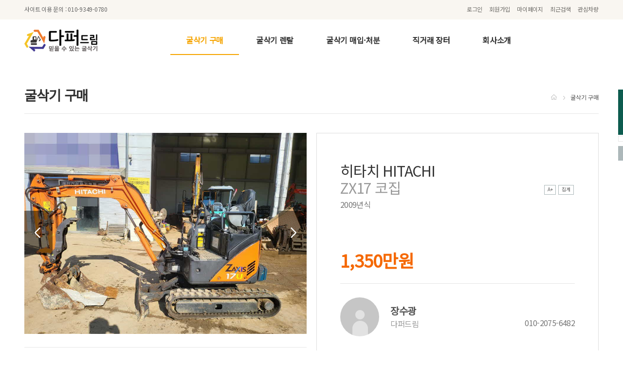

--- FILE ---
content_type: text/html;charset=utf-8
request_url: http://dd4989.com/product/view.php?fs=sale&section=&idx=2488&page=
body_size: 90435
content:
<!DOCTYPE HTML>
<html lang="ko">
<head>
<meta http-equiv="Content-Type" content="text/html; charset=utf-8">
<title>중고굴삭기 다퍼드림</title>
<meta name="description" content="중고 굴삭기 매매, 임대렌탈 전문 다퍼드림입니다. 언제든지 문의 주세요." />
<meta name="keywords" content="중고굴삭기, 중고굴삭기매매, 중고미니굴삭기, 중고포크레인, 중고미니포크레인, 중고굴삭기가격, 미니굴삭기가격" />
<meta name="viewport" content="width=device-width, minimum-scale=1.0, maximum-scale=1.0, user-scalable=no">
<!-- <link rel="stylesheet" href="css/swiper.css"> -->
<meta property="og:image" content="http://www.dd4989.com/images/inc/logo.jpg" />
<meta property="og:url" content="http://www.dd4989.com" />
<link rel="stylesheet" type="text/css" href="http://dd4989.com/css/reset.css?ver=202601181768663145" />
<link rel="stylesheet" type="text/css" href="http://dd4989.com/css/nice-select.css" />
<link rel="stylesheet" type="text/css" href="http://dd4989.com/css/common.css?ver=202601181768663145" />
<link rel="stylesheet" type="text/css" href="http://dd4989.com/css/main.css?ver=202601181768663145" />
<link rel="stylesheet" type="text/css" href="http://dd4989.com/css/contents.css?ver=202601181768663145" />
<link rel="stylesheet" type="text/css" href="http://dd4989.com/css/responsible.css?ver=202601181768663145" />
<link rel="stylesheet" type="text/css" href="http://dd4989.com/css/animation.css" />
<link rel="shortcut icon" href="http://dd4989.com/images/inc/favicon.ico" type="image/x-icon">
<link rel="icon" href="http://dd4989.com/images/inc/favicon.ico" type="image/x-icon">

<script type="text/javascript" src="http://dd4989.com/js/jquery-1.9.1.min.js"></script>
<script type="text/javascript" src="http://dd4989.com/js/jquery.bxslider.js"></script>

<script type="text/javascript" src="http://dd4989.com/js/sweetalert.min.js"></script>
<script type="text/javascript" src="http://dd4989.com/js/script.js?ver=202601181768663145"></script>

<script src="//developers.kakao.com/sdk/js/kakao.min.js"></script>
<script src="//t1.daumcdn.net/mapjsapi/bundle/postcode/prod/postcode.v2.js"></script>
<script>
$(document).ready(function(){
	$(".loginChk").on("click", function () {
		alert("로그인 후 사용가능합니다.");
		return false;
	});

	});
//새창
function _popup_page(str,p,w,h) {
	var url_page = str;
	var win = window.open(url_page, p, 'width='+w+',height='+h+', menubar=0, scrollbars=1, resizable=auto');
	win.focus();
}

$(document).ready(function(){
	/* pc */
	$("#menuWrap").hide();
	$(".nav_all a").on("click", function(){
		$("#menuWrap").fadeIn();
		$(".insMenu").animate({right :"0"},400)
	});
	$(".p_close a").on("click", function(){
		$("#menuWrap").fadeOut();
		$(".insMenu").animate({right:"-100%"},400)
	});
	/* //pc */

	/* mobile */
	$("#menuWrap").hide();
	$(".m_mtl a").on("click", function(){
		$("#menuWrap").fadeIn();
		$(".insMenu").animate({right :"0"},400)
	});
	$(".mp_close, .m_mask").on("click", function(){
		$("#menuWrap").fadeOut();
		$(".insMenu").animate({right:"-100%"},400)
	});

	var detailSearchPop = $(".detailSearchWrap").hide();
	$(".btnSearchDetail").on("click", function(){
		detailSearchPop.fadeIn();
	});
	$(".btnDsClose").on("click", function(){
		detailSearchPop.fadeOut();
	});
	/* //mobile */

	/* 온라인문의 */
	$("#btn-online").on("click", function(){
		$(".counsel-layer").fadeIn();
	});
	$("#fnConsClose").on("click", function(){
		$(".counsel-layer").fadeOut();
	});
	$("#fnAgree").on("click", function(){
		
		$('#popup-preview').bPopup(
			{
				modalClose: false,
				follow: [false, true], //x, y
				position: ['auto', 10]
			}
		);
		var agreeText = $("#agree-text").html();
		var title = "개인정보취급방침";
		var data = agreeText;
		$('#load-data-title').html(title);
		$('#load-data-content').html(data);
	});
	
	$('.b-close' ).click( function() {
		$('#popup-preview').bPopup().close();
		$('#load-data-content').empty();
	});

});


$(document).ready(function(){

	/* Check if the current URL contains '#'
    if(document.URL.indexOf("#")==-1){
        url = document.URL+"#";
        location = "#";

        location.reload(true);
    } */

	/* pc */
	$(".main_slide_box").bxSlider({
		captions: true,
		auto: true,
		pager: true,
		speed: 500,
		controls:true,
		infiniteLoop: true,
		nextSelector: $(".main_bx_btn_box").find(".bx_next"),
		prevSelector: $(".main_bx_btn_box").find(".bx_prev")
	});

	$(".main_slide_box2").bxSlider({
		captions: true,
		auto: true,
		pager: true,
		speed: 500,
		controls:true,
		infiniteLoop: true,
		nextSelector: $(".main_bx_btn_box2").find(".bx_next"),
		prevSelector: $(".main_bx_btn_box2").find(".bx_prev")
	});

	$(".main_slide_box3").bxSlider({
		captions: true,
		auto: true,
		pager: true,
		speed: 500,
		controls:true,
		infiniteLoop: true,
		nextSelector: $(".main_bx_btn_box3").find(".bx_next"),
		prevSelector: $(".main_bx_btn_box3").find(".bx_prev")
	});

	$(".main_slide_box4").bxSlider({
		captions: true,
		auto: true,
		pager: true,
		speed: 500,
		controls:true,
		infiniteLoop: true,
		nextSelector: $(".main_bx_btn_box4").find(".bx_next"),
		prevSelector: $(".main_bx_btn_box4").find(".bx_prev")
	});
	/* //pc */

	/* mobile */
	$(".m_main_slide_box").bxSlider({
		captions: true,
		auto: false,
		pager: true,
		speed: 500,
		controls:true,
		infiniteLoop: true,
		nextSelector: $(".m_main_bx_btn_box").find(".bx_next"),
		prevSelector: $(".m_main_bx_btn_box").find(".bx_prev")
	});

	$(".m_main_slide_box2").bxSlider({
		captions: true,
		auto: false,
		pager: true,
		speed: 500,
		controls:true,
		infiniteLoop: true,
		nextSelector: $(".m_main_bx_btn_box2").find(".bx_next"),
		prevSelector: $(".m_main_bx_btn_box2").find(".bx_prev")
	});

	$(".m_main_slide_box3").bxSlider({
		captions: true,
		auto: false,
		pager: true,
		speed: 500,
		controls:true,
		infiniteLoop: true,
		nextSelector: $(".m_main_bx_btn_box3").find(".bx_next"),
		prevSelector: $(".m_main_bx_btn_box3").find(".bx_prev")
	});

	$(".m_main_slide_box4").bxSlider({
		captions: true,
		auto: false,
		pager: true,
		speed: 500,
		controls:true,
		infiniteLoop: true,
		nextSelector: $(".m_main_bx_btn_box4").find(".bx_next"),
		prevSelector: $(".m_main_bx_btn_box4").find(".bx_prev")
	});
	/* //mobile */

	$('.bxslider').bxSlider({
		pagerCustom: '#bx-pager',
        pager: true,
		mode:'fade'
	});
});



$(document).ready(function(){
  $(".m_nav > li > a").on("click", function(e){
    if($(this).parent().has("ul")) {
      // e.preventDefault();

    }

    if(!$(this).hasClass("open")) {
      // hide any open menus and remove all other classes
      $(".m_nav li ul").slideUp(350);
      $(".m_nav li a").removeClass("open");

      // open our new menu and add the open class
      $(this).next("ul").slideDown(350);
      $(this).addClass("open");
    }

    else if($(this).hasClass("open")) {
      $(this).removeClass("open");
      $(this).next("ul").slideUp(350);
    }
  });
});


/* smart search */
$(document).ready(function(){

	var searchLayer = $('.searchLayer').hide();
	var btnPopClose = $('a.btn-layer-close');
	//var btnSmartSearch = $('.topSearch');
	var btnSmartSearch = $('.SmartSearch');
	var btnMobileSmartSearch = $('.mTopSearch');



	/* pc */
	btnSmartSearch.on('click',function(){
		searchLayer.slideDown(200);
		$('body').addClass('overHidden');
		//$("body").css("overflow","hidden");
	});
	/* mobile */
	btnMobileSmartSearch.on('click',function(){
		searchLayer.slideDown(200);
		$('body').addClass('overHidden');
		//$("body").css("overflow","hidden");
	});
	btnPopClose.on('click',function(){
		searchLayer.slideUp(100);
		$('body').removeClass('overHidden');
		//$("body").css("overflow","hidden");
			});


	//스마트 검색 (시작)
	$("#smart_start").click(function() {

		$("#smart_landing").hide();
		$("#smart_search1").show();
	});

	//스마트 검색 (이전)
	$("#smart_prev1").click(function() {
		$("#smart_landing").show();
		$("#smart_search1").hide();
	});
	//스마트 검색 (다음)
	$("#smart_next1").click(function() {
		if($('input:radio[name=s_price]').is(':checked')==false) {
			alert('구매예산을 선택해주세요.');
			return false;
		}
		$("#smart_search1").hide();
		$("#smart_search2").show();
	});
	//스마트 검색 (이전)
	$("#smart_prev2").click(function() {
		$("#smart_search1").show();
		$("#smart_search2").hide();
	});
	//스마트 검색 (다음)
	$("#smart_next2").click(function() {
		if($('input:radio[name=s_use_flag]').is(':checked')==false) {
			alert('용도를 선택해주세요.');
			return false;
		}
		$("#smart_search2").hide();
		$("#smart_search3").show();
	});
	//스마트 검색 (이전)
	$("#smart_prev3").click(function() {
		$("#smart_search2").show();
		$("#smart_search3").hide();
	});
	//스마트 검색 (다음)
	$("#smart_next3").click(function() {
		if($('input:radio[name=s_standard]').is(':checked')==false) {
			alert('규격을 선택해주세요.');
			return false;
		}
		$("#smart_search3").hide();
		$("#smart_search4").show();
	});

	//스마트 검색 (다음)
	$("#go_smart_search").click(function() {
		$("#smart_search4").hide();
		$("#smart_form").attr("target", "_self");
		$("#smart_form").attr("method", "get");
		$("#smart_form").attr("action", "../product/");
		$("#smart_form").submit();
	});

	//모바일 TOP 검색
	$("#topSearchSubmit").click(function() {
		$("#topSearchForm").attr("target", "_self");
		$("#topSearchForm").attr("method", "get");
		$("#topSearchForm").attr("action", "../product/");
		$("#topSearchForm").submit();
	});

	//모바일 상세 검색
	$("#detailSearchSubmit").click(function() {
		$("#detailSearchForm").attr("target", "_self");
		$("#detailSearchForm").attr("method", "get");
		$("#detailSearchForm").attr("action", "../product/");
		$("#detailSearchForm").submit();
	});

	$(".chk-search").click(function() {
		var chkId = $(this).attr('id');
		$(".display_make").css("border","none");
		$("#chk_"+chkId).css("border","solid 2px #ff9900");

	});

	$("#detailSearchReset").on("click", function () {
		$("#detailSearchBox").load("/product/search_mobile_refresh.php");
	});

});



function go_more(str, sort, upd, m_standard)	{
	var ID = str;
	if(ID)
	{
		$("#more"+ID).html('<img src="../images/loading.gif" />');

		$.ajax({
			type: "POST",
			url: "index_more.php",
			//data: "idx="+ ID+"&order_command="+order_command+"&qry_where="+qry_where,
			//data: "idx="+ ID+"&order_command="+order_command,
			data: "idx="+ ID+"&sort="+sort+"&fs=sale&upd="+upd+"&m_standard="+m_standard+"&search_flag=&ds_standard=&ds_min_price=&ds_max_price=&ds_year_s=&ds_year_e=&ds_make=",
			//data: "idx="+ ID,
			cache: false,
			success: function(html){
				//alert(html);
				$("ul#updates").append(html);
				$("#more"+ID).remove(); // removing old more button
			}
		});
	}
	else
	{
		$(".btnMoreArea").html('END');// no results
	}

	return false;
}




$(function () {
	mtab('#tab',0);
});

$(function () {
	tab('#tab2',0);
});

$(function () {
	tabm('#tabm',0);
});

function mtab(e, num){
    var num = num || 0;
    var menu = $(e).children();
    var con = $(e+'_con').children();
    var select = $(menu).eq(num);
    var i = num;

    select.addClass('on');
    con.eq(num).show();

    menu.click(function(){
        if(select!==null){
            select.removeClass("on");
            con.eq(i).hide();

			if(i==0) mtext = "예산";
			else if(i==1) mtext = "용도";
			else if(i==2) mtext = "제조사";
			$("#mtab"+i).html(mtext);

        }

        select = $(this);
        i = $(this).index();

		var mtext = "";
        select.addClass('on');
        con.eq(i).show();

		if(i==0) mtext = "예산이 정해져 있어요";
		else if(i==1) mtext = "사용하려는 용도가 있어요";
		else if(i==2) mtext = "원하는 제조사가 있어요";
		$("#mtab"+i).html(mtext);
		$("#tab_flag").val(i);

    });
}


function tab(e, num){
    var num = num || 0;
    var menu = $(e).children();
    var con = $(e+'_con').children();
    var select = $(menu).eq(num);
    var i = num;

    select.addClass('on');
    con.eq(num).show();

    menu.click(function(){
        if(select!==null){
            select.removeClass("on");
            con.eq(i).hide();
        }

        select = $(this);
        i = $(this).index();

        select.addClass('on');
        con.eq(i).show();
    });
}

function tabm(e, num){
    var num = num || 0;
    var menu = $(e).children();
    var con = $(e+'_con').children();
    var select = $(menu).eq(num);
    var i = num;

    select.addClass('on');
	con.hide();
    con.eq(num).show();

    menu.click(function(){
        if(select!==null){
            select.removeClass("on");
            con.eq(i).hide();
        }

        select = $(this);
        i = $(this).index();

        select.addClass('on');
        con.eq(i).show();
		$(window).hashchange();
    });
}

</script>

<script type="text/javascript" src="/js/duDatepicker.js"></script>
<link rel="stylesheet" type="text/css" href="/css/duDatepicker.css">

<link rel="stylesheet" href="//code.jquery.com/ui/1.12.1/themes/base/jquery-ui.css">
<script src="//code.jquery.com/ui/1.12.1/jquery-ui.js"></script>

<script>
	$.datepicker.setDefaults({
		dateFormat: 'yy-mm-dd',
		prevText: '이전 달',
		nextText: '다음 달',
		monthNames: ['1월', '2월', '3월', '4월', '5월', '6월', '7월', '8월', '9월', '10월', '11월', '12월'],
		monthNamesShort: ['1월', '2월', '3월', '4월', '5월', '6월', '7월', '8월', '9월', '10월', '11월', '12월'],
		dayNames: ['일', '월', '화', '수', '목', '금', '토'],
		dayNamesShort: ['일', '월', '화', '수', '목', '금', '토'],
		dayNamesMin: ['일', '월', '화', '수', '목', '금', '토'],
		showMonthAfterYear: true,
		yearSuffix: '년'
	});

	$(document).ready(function(){

		var CwidthSize = document.getElementById("wrap");
		if(CwidthSize.clientWidth < 800) {

			$('.date-calendar').duDatepicker({
				format: 'yyyy-mm-dd', // Determines the date format
				theme: 'red',        // Determines the color theme of the date picker
				auto: true,          // Determines if clicking the date will automatically select it; OK button will not be displayed if true
				disabledDates: [],    // Array of dates to be disabled (format should be the same as the specified format)
				disabledDays: []      // Array of days of the week to be disabled (i.e. Monday, Tuesday, Mon, Tue, Mo, Tu)
			}); //Initializes the date picker
		} else {

			$( ".date-calendar" ).datepicker();
		}
	});

</script><script>
$(document).ready(function(){
	$("#search_submit").click(function() {
		$("#search_form").attr("target", "_self");
		$("#search_form").attr("method", "get");
		$("#search_form").attr("action", "../product/");
		$("#search_form").submit();
	});

	$("#refresh").on("click", function () {

		$("#search_refresh").load("../product/search_refresh.php");
		/*
		$.ajax({
			type : 'POST',
			url : '../product/search_refresh.php',
			data : {'gubun':'refresh'},
			success : function(data) {
				console.log(data);
				$("#search_refresh").html(data);
			}
		}); // end ajax
		*/
	});
});
</script>
</head>
<body>

<!-- smart search -->
<form name="smart_form" id="smart_form">
<input type="hidden" name="search_flag" value="2">
<input type="hidden" name="appConn" id="appConn" value="">
<!-- <input type="hidden" name="search1" id="search1" value="">
<input type="hidden" name="search2" id="search2" value="">
<input type="hidden" name="search3" id="search3" value="">
<input type="hidden" name="search4" id="search4" value=""> -->


	<div class="searchLayer">

		<!-- search start -->
		<div class="searchInside stStart" id="smart_landing">
			<!-- <div class="smartTitle">
				<span>쉽고 빠르게 매물을 검색할 수 있는</span>
				<strong>SMART SEARCH</strong>
			</div> -->
			<div class="pSection0">
				<p>
					<strong class="animated delay0 fadeIn"><img src="http://dd4989.com/images/inc/dd_logo_150.png"  alt="다퍼드림"></strong>
					<span class="animated delay0-4 fadeIn"><strong>방문</strong>을 환영합니다.</span>
				</p>
				<div class="psBtnArea animated delay0-6 fadeIn">
					<a href="javascript:;" id="smart_start" class="btn-case1">검색 시작 ></a>
					<a href="/?_SmartAuto=n&_ssc=1" id="smart_start" class="btn-case1_1" style="margin-left:10px;">홈 화면 ></a>
				</div>

								<div class="psBtnArea2 animated delay0-8 fadeIn">
					<a href="https://play.google.com/store/apps/details?id=com.susung10.trade&hl=ko" class="btn-case3">모바일 앱으로 다운로드 해보세요.</a>
				</div>
							</div>
		</div>
		<!-- //search start -->

		<!-- //search type1 -->
		<div class="searchInside stPro1" id="smart_search1">
			<!-- <div class="smartTitle">
				<span>쉽고 빠르게 매물을 검색할 수 있는</span>
				<strong>SMART SEARCH</strong>
				<div class="numQuestion"><strong>1번째 질문</strong><span> / 3번째 질문 중</span></div>
			</div> -->

			<div class="pSection1 animated delay0 fadeIn">
				<p>
					<em>가격을 알아볼게요</em>
					<span >계획하신 굴삭기<i><strong>구매 예산</strong>을 선택해주세요.</i></span>
				</p>
				<ul class="pSectList1">
					<li>
						<div class="checks">
							<input type="radio" id="priceType1" name="s_price" value="999"> <label for="priceType1"><span>1</span> 1000만원 미만</label>
						</div>
					</li>
					<li>
						<div class="checks">
							<input type="radio" id="priceType2" name="s_price" value="1000-1999"> <label for="priceType2"><span>2</span> 1000만원 ~ 2000만원</label>
						</div>
					</li>
					<li>
						<div class="checks">
							<input type="radio" id="priceType3" name="s_price" value="2000"> <label for="priceType3"><span>3</span> 2000만원 이상</label>
						</div>
					</li>
				</ul>
				<div class="psBtnArea">
					<a href="javascript:;" id="smart_prev1" class="btn-case2 mr14 btn-sm-prev">이전 질문으로</a><a href="/?_SmartAuto=n&_ssc=1" class="btn-case1 mr14 btn-sm-home">메인으로</a><a href="javascript:;" id="smart_next1" class="btn-case2 btn-sm-next">다음 질문으로</a>
				</div>
			</div>
		</div>
		<!-- //search type1 -->

		<!-- //search type2 -->
		<div class="searchInside stPro2 animated delay0 fadeIn" id="smart_search2">
			<!-- <div class="smartTitle">
				<span>쉽고 빠르게 매물을 검색할 수 있는</span>
				<strong>SMART SEARCH</strong>
				<div class="numQuestion"><strong>2번째 질문</strong><span> / 3번째 질문 중</span></div>
			</div> -->
			<div class="pSection1">
				<p>
					<em>용도를 알아볼게요</em>
					<span>굴삭기를 <strong>어떤 용도</strong>로 <i>사용하실 예정이신가요?</i></span>
				</p>
				<ul class="pSectList2">
					<li>
						<div class="checks">
							<input type="radio" id="useType1" name="s_use_flag" value="private"> <label for="useType1"><span>1</span> 농업용(자가용)</label>
						</div>
					</li>
					<li>
						<div class="checks">
							<input type="radio" id="useType2" name="s_use_flag" value="business"> <label for="useType2"><span>2</span> 영업용</label>
						</div>
					</li>
				</ul>
				<div class="psBtnArea">
					<a href="javascript:;" id="smart_prev2" class="btn-case2 mr14 btn-sm-prev">이전 질문으로</a><a href="/?_SmartAuto=n&_ssc=1" class="btn-case1 mr14 btn-sm-home">메인으로</a><a href="javascript:;" id="smart_next2" class="btn-case2 btn-sm-next">다음 질문으로</a>
				</div>
			</div>
		</div>
		<!-- //search type2 -->

		<!-- //search type3 -->
		<div class="searchInside stPro3 animated delay0 fadeIn" id="smart_search3">
			<!-- <div class="smartTitle">
				<span>쉽고 빠르게 매물을 검색할 수 있는</span>
				<strong>SMART SEARCH</strong>
				<div class="numQuestion"><strong>3번째 질문</strong><span> / 3번째 질문 중</span></div>
			</div> -->
			<div class="pSection1">
				<p>
					<em>규격을 알아볼게요</em>
					<span><strong>원하시는 규격</strong>을 <i>선택해주세요.</i></span>
				</p>
				<ul class="pSectList3 cfx">
					<li>
						<div class="checks1">
							<input type="radio" id="standardType1" name="s_standard" value="mini">
							<label for="standardType1" class="stp1">
								<span>1</span>
								<div><img src="http://dd4989.com/images/contents/img_standard_1.png" class="st-img"> <em>궤도식 미니</em></div>
							</label>
						</div>
					</li>
					<li>
						<div class="checks1">
							<input type="radio" id="standardType2" name="s_standard" value="small02">
								<label for="standardType2">
								<span>2</span>
								<div><img src="http://dd4989.com/images/contents/img_standard_2.png" class="st-img"> <em>궤도식 소형 02</em></div>
							</label>
						</div>
					</li>
					<li>
						<div class="checks1">
							<input type="radio" id="standardType3" name="s_standard" value="medium04">
								<label for="standardType3">
								<span>3</span>
								<div><img src="http://dd4989.com/images/contents/img_standard_3.png" class="st-img"> <em>궤도식 중형 04~08</em></div>
							</label>
						</div>
					</li>
					<li>
						<div class="checks1">
							<input type="radio" id="standardType4" name="s_standard" value="large10">
								<label for="standardType4">
								<span>4</span>
								<div><img src="http://dd4989.com/images/contents/img_standard_4.png" class="st-img"> <em>궤도식 대형 1.0</em></div>
							</label>
						</div>
					</li>
					<li class="blind_box2"></li>
					<li>
						<div class="checks1">
							<input type="radio" id="standardType5" name="s_standard" value="tire_medium">
								<label for="standardType5">
								<span>5</span>
								<div><img src="http://dd4989.com/images/contents/img_standard_5.png" class="st-img"> <em>타이어식 중형 03W</em></div>
							</label>
						</div>
					</li>
					<li>
						<div class="checks1">
							<input type="radio" id="standardType6" name="s_standard" value="tire_medium06">
								<label for="standardType6">
								<span>6</span>
								<div><img src="http://dd4989.com/images/contents/img_standard_6.png" class="st-img"> <em>타이어식 대형 06W</em></div>
							</label>
						</div>
					</li>
					<li>
						<div class="checks1">
							<input type="radio" id="standardType7" name="s_standard" value="tire_large08">
								<label for="standardType7">
								<span>7</span>
								<div><img src="http://dd4989.com/images/contents/img_standard_6.png" class="st-img"> <em>타이어식 대형 08W</em></div>
							</label>
						</div>
					</li>
				</ul>
				<div class="psBtnArea">
					<a href="javascript:;" id="smart_prev3" class="btn-case2 mr14 btn-sm-prev">이전 질문으로</a><a href="/?_SmartAuto=n&_ssc=1" class="btn-case1 mr14 btn-sm-home">메인으로</a><a href="javascript:;" id="smart_next3" class="btn-case2 btn-sm-next">다음 질문으로</a>
				</div>
			</div>
		</div>
		<!-- //search type3 -->

		<!-- search end -->
		<div class="searchInside stEnd animated delay0 fadeIn" id="smart_search4">
			<!-- <div class="smartTitle">
				<span>쉽고 빠르게 매물을 검색할 수 있는</span>
				<strong>SMART SEARCH</strong>
			</div> -->
			<div class="pSection0">
				<p>
					<strong>고객님께 적합한</strong>
					<span><strong>상품을 추천해드릴게요.</strong></span>
				</p>
				<div class="psBtnArea">
					<a href="javascript:;" id="go_smart_search" class="btn-case1">추천상품 바로가기</a>
				</div>
			</div>
		</div>
		<!-- //search end -->


		<a href="javascript:;" class="btn-layer-close"><span class="blind">닫기</span></a>
	</div>
</form><!-- //smart search -->

<div id="wrap">

	<!-- pc header -->
	<style>
.topSet { position:absolute; right:0px; top:0;  }
.topSet li { float:left; margin-left:14px;  }
.topSet li a { color:#6f6d69; font-size:12px; letter-spacing:-0.02em; padding:13px 0; display:block; line-height:12px; }
.topSet li a:hover{color:#000;}
.topSearch {cursor:pointer;}
a.topSearch { display:block; height:40px; float:right; }
</style>
	<div id="header">
		<div class="header">
			<header>
				<div class="headTop">
					<div class="mTel"><a href="tel:010-9349-0780">사이트 이용 문의 : 010-9349-0780</a></div>
					<ul class="topSet">
											<li><a href="http://dd4989.com/member/login.php">로그인</a></li>
						<li><a href="http://dd4989.com/member/join.php">회원가입</a></li>
											<li><a href="http://dd4989.com/mypage/product.php">마이페이지</a></li>
						<li>
							<a href="http://dd4989.com/mypage/recent.php" class="ms1">
								최근검색
															</a>
						</li>
						<li>
							<a href="http://dd4989.com/mypage/like.php" class="ms2">
								관심차량
															</a>
						</li>
					</ul>
				</div>
				<h1 class="logo"><a href="http://dd4989.com/?_ssc=1"><img src="http://dd4989.com/images/inc/dd_logo2.png" alt="다퍼드림"></a></h1>
					<!-- <ul class="myStatus">
						<li>
							<a href="http://dd4989.com/mypage/recent.php" class="ms1">
								최근검색
															</a>
						</li>
						<li>
							<a href="http://dd4989.com/mypage/like.php" class="ms2">
								관심차량
															</a>
						</li>
					</ul> -->
				<nav>
					<ul class="gnb">
						<li><a href="http://dd4989.com/product/?fs=sale" class="on">굴삭기 구매</a></li>
						<li><a href="http://dd4989.com/product/?fs=lease">굴삭기 렌탈</a></li>
						<li><a href="http://dd4989.com/product/purchase_write.php?mode=P">굴삭기 매입·처분</a></li>
						<li><a href="http://dd4989.com/product/?section=U">직거래 장터</a></li>
						<!-- <li><a href="http://dd4989.com/board/list.php?_t=notice">커뮤니티</a></li> -->
						<li><a href="http://dd4989.com/content/about.php">회사소개</a></li>
					</ul>
				</nav>
			</header>
		</div>
	</div>
	<!-- //pc header -->

	
	<!-- mobile header -->
	<div id="m_header">
		<div class="m_header cfx">
			<h1 class="m_logo"><a href="http://dd4989.com/?_ssc=1">다퍼드림</a></h1>
			<div class="m_mtl"><a href="javascript:;">전체메뉴</a></div>

			<!-- <div class="m_mtr"><a href="#none"><img src="../images/inc/btn-login.png" alt="로그인"></a></div> -->
		</div>
		<div class="m_searchWrap">
		<form name="topSearchForm" id="topSearchForm" >
		<input type="hidden" name="search_flag" value="3">
		<input type="hidden" name="search" value="all">
			<input type="text" name="search_text" value="" class="m_txt_search" placeholder="모델명을 입력해주세요."><a href="javascript:;" id="topSearchSubmit" class="btnInputSearch">검색</a><a href="javascript:;" class="btnSearchDetail">상세검색</a>
		</form>
		</div>
	</div>
	<!-- //mobile header -->

	<!-- mobile menu -->
	<div id="menuWrap"> <!-- 전체 메뉴 -->
		<div class="m_mask"></div>
		<div class="insMenu">
			<div class="insTop cfx">
								<p class="mp_login"><a href="http://dd4989.com/member/login.php">로그인 해주세요.</a></p>
								<a class="mp_close" href="javascript:;"><img src="http://dd4989.com/images/inc/m/ico-t-close.png" alt="닫기"></a>
			</div>
			<div class="mt_comMenu">
				<ul class="cfx">
					<li>
												<a href="javascript:;" class="ico-bm-recent-search1 loginChk">
													최근검색
													</a>
					</li>
					<li>
												<a href="javascript:;" class="ico-bm-favor1 loginChk">
													관심차량
													</a>
					</li>
					<li><a href="http://dd4989.com/#" class="ico-bm-search1 mTopSearch SmartSearch">스마트검색</a></li>
				</ul>
			</div>
			<div class="menuBox cfx">
				<nav>
					<ul class="m_nav">
						<li><a href="http://dd4989.com/product/?fs=sale">굴삭기 구매</a></li>
						<li><a href="http://dd4989.com/product/?fs=lease">굴삭기 렌탈</a></li>
						<li><a href="http://dd4989.com/product/purchase_write.php?mode=P">굴삭기 매입·처분</a></li>
						<li><a href="http://dd4989.com/product/?section=U">직거래 장터</a></li>
						<!-- <li>
							<a href="#">커뮤니티</a>
							<ul>
								<li><a href="http://dd4989.com/board/list.php?_t=notice">- 공지사항</a></li>
								<li><a href="http://dd4989.com/product/write.php?section=C">- 내 장비팔기</a></li>
								<li><a href="http://dd4989.com/board/list.php?_t=faq">- FAQ</a></li>
								<li><a href="http://dd4989.com/board/list.php?_t=data">- 자료실</a></li>
							</ul>
						</li> -->
						<li><a href="http://dd4989.com/content/about.php">회사소개</a></li>
					</ul>
				</nav>
			</div>
						<a href="http://dd4989.com/member/join.php" class="btn-t-join">회원가입</a>
						<a href="http://dd4989.com/mypage/product.php" class="btn-t-mypage">마이페이지</a>
		</div>
	</div>
	<!-- //mobile menu -->

	<!-- mobile common search -->
	<div class="detailSearchWrap">
		<div class="dsBox" id="detailSearchBox">
			<h2>상세검색 설정</h2>
			<a href="javascript:;" class="btnDsClose"><img src="http://dd4989.com/images/inc/m/ico-search-close.png"></a>
			<form name="detailSearchForm" id="detailSearchForm">
			<input type="hidden" name="search_flag" value="4">
			<h3 class="pad_t10 pad_b10">제조사</h3>
			<ul class="compList1 cfx">
				<li class="display_make" id="chk_cb1">
					<input type="radio" id="cb1" class="chk-search" name="ds_make" value="volvo">
					<label for="cb1">
						<img src="http://dd4989.com/images/inc/m/n_volvo.png">
						<span>볼보</span>
					</label>
				</li>
				<li class="display_make" id="chk_cb2">
					<input type="radio" id="cb2" class="chk-search" name="ds_make" value="doosan">
					<label for="cb2">
						<img src="http://dd4989.com/images/inc/m/n_develon.png">
						<span>두산</span>
					</label>
				</li>
				<li class="display_make" id="chk_cb3">
					<input type="radio" id="cb3" class="chk-search" name="ds_make" value="hyundai">
					<label for="cb3">
						<img src="http://dd4989.com/images/inc/m/n_hyundai.png">
						<span>현대</span>
					</label>
				</li>
				<li class="display_make" id="chk_cb4">
					<input type="radio" id="cb4" class="chk-search" name="ds_make" value="bobcat">
					<label for="cb4">
						<img src="http://dd4989.com/images/inc/m/n_bobcat.png">
						<span>바브켓</span>
					</label>
				</li>
				<li class="display_make" id="chk_cb5">
					<input type="radio" id="cb5" class="chk-search" name="ds_make" value="yanmar">
					<label for="cb5">
						<img src="http://dd4989.com/images/inc/m/n_yanmar.png">
						<span>얀마</span>
					</label>
				</li>
				<li class="display_make" id="chk_cb6">
					<input type="radio" id="cb6" class="chk-search" name="ds_make" value="kobelco">
					<label for="cb6">
						<img src="http://dd4989.com/images/inc/m/kobelco.png">
						<span>코벨코</span>
					</label>
				</li>
				<li class="display_make" id="chk_cb7">
					<input type="radio" id="cb7" class="chk-search" name="ds_make" value="kubota">
					<label for="cb7">
						<img src="http://dd4989.com/images/inc/m/kubota.png">
						<span>구보다</span>
					</label>
				</li>
				<li class="display_make" id="chk_cb8">
					<input type="radio" id="cb8" class="chk-search" name="ds_make" value="hitachi">
					<label for="cb8">
						<img src="http://dd4989.com/images/inc/m/hitachi.png">
						<span>히타치</span>
					</label>
				</li>
				<li class="display_make" id="chk_cb9">
					<input type="radio" id="cb9" class="chk-search" name="ds_make" value="samsung">
					<label for="cb9">
						<img src="http://dd4989.com/images/inc/m/samsung.png">
						<span>삼성</span>
					</label>
				</li>
				<li class="display_make" id="chk_cb10">
					<input type="radio" id="cb10" class="chk-search" name="ds_make" value="daewoo">
					<label for="cb10">
						<img src="http://dd4989.com/images/inc/m/daewoo.png">
						<span>대우</span>
					</label>
				</li>
				<li class="display_make" id="chk_cb11">
					<input type="radio" id="cb11" class="chk-search" name="ds_make" value="caterpillar">
					<label for="cb11">
						<img src="http://dd4989.com/images/inc/m/cat.png">
						<span>캐터필러</span>
					</label>
				</li>
			</ul>

			<h3 class="pad_t10 pad_b10">크기</h3>
			<ul class="compList2 cfx">
				<li>
					<select class="boxSelect6 bsc" name="ds_standard">
						<option value="">크기 선택</option>
						<option value="mini" >미니(농장용)(0.8~3.5톤)</option><option value="small02" >02~04궤도(5톤~7톤)</option><option value="medium04" >06~08궤도(14톤~20톤)</option><option value="large10" >텐급 이상(30톤~)</option><option value="tire_medium" >3W타이어 (5.5~6톤)</option><option value="tire_medium06" >6~8W타이어(14톤~20톤)</option><option value="attachment" >굴삭기 어태치먼트</option>					</select>

				</li>
			</ul>

			<h3 class="pad_t10 pad_b10">예산</h3>
			<ul class="compList2 cfx">
				<li>
					<select class="boxSelect6 bsc" name="ds_min_price">
						<option value="">최저예산</option>
						<option value="100">100만원</option>
						<option value="1000">1000만원</option>
						<option value="2000">2000만원</option>
						<option value="3000">3000만원</option>
						<option value="4000">4000만원</option>
						<option value="5000">5000만원</option>
						<option value="6000">6000만원</option>
						<option value="7000">7000만원</option>
						<option value="7001">7000만원이상</option>
					</select>
				</li>
				<li class="compDash">-</li>
				<li>
					<select class="boxSelect6 bsc" name="ds_max_price">
						<option value="">최고예산</option>
						<option value="1000">1000만원</option>
						<option value="2000">2000만원</option>
						<option value="3000">3000만원</option>
						<option value="4000">4000만원</option>
						<option value="5000">5000만원</option>
						<option value="6000">6000만원</option>
						<option value="7000">7000만원</option>
						<option value="7001">7000만원이상</option>
					</select>
				</li>
			</ul>

			<!-- <h3 class="pad_t10 pad_b10">가동시간</h3>
			<ul class="compList2 cfx">
				<li>
					<select class="boxSelect6 bsc" name="ds_run_time_s">
						<option value="">최저시간</option>
						<option value="1000">1000시간</option>
						<option value="2000">2000시간</option>
						<option value="3000">3000시간</option>
						<option value="4000">4000시간</option>
						<option value="5000">5000시간</option>
						<option value="6000">6000시간</option>
						<option value="7000">7000시간</option>
					</select>
				</li>
				<li class="compDash">-</li>
				<li>
					<select class="boxSelect6 bsc" name="ds_run_time_e">
						<option value="">최대시간</option>
						<option value="1000">1000시간</option>
						<option value="2000">2000시간</option>
						<option value="3000">3000시간</option>
						<option value="4000">4000시간</option>
						<option value="5000">5000시간</option>
						<option value="6000">6000시간</option>
						<option value="7000">7000시간</option>
					</select>
				</li>
			</ul> -->

			<h3 class="pad_t10 pad_b10">연식</h3>
			<ul class="compList2 cfx">
				<li>
					<select class="boxSelect6 bsc" name="ds_year_s">
						<option value="">최소연식</option>
												<option value="2027">2027년</option>
												<option value="2026">2026년</option>
												<option value="2025">2025년</option>
												<option value="2024">2024년</option>
												<option value="2023">2023년</option>
												<option value="2022">2022년</option>
												<option value="2021">2021년</option>
												<option value="2020">2020년</option>
												<option value="2019">2019년</option>
												<option value="2018">2018년</option>
												<option value="2017">2017년</option>
												<option value="2016">2016년</option>
												<option value="2015">2015년</option>
												<option value="2014">2014년</option>
												<option value="2013">2013년</option>
												<option value="2012">2012년</option>
												<option value="2011">2011년</option>
												<option value="2010">2010년</option>
												<option value="2009">2009년</option>
												<option value="2008">2008년</option>
												<option value="2007">2007년</option>
												<option value="2006">2006년</option>
												<option value="2005">2005년</option>
												<option value="2004">2004년</option>
												<option value="2003">2003년</option>
												<option value="2002">2002년</option>
												<option value="2001">2001년</option>
												<option value="2000">2000년</option>
												<option value="1999">1999년</option>
												<option value="1998">1998년</option>
												<option value="1997">1997년</option>
												<option value="1996">1996년</option>
												<option value="1995">1995년</option>
												<option value="1994">1994년</option>
												<option value="1993">1993년</option>
												<option value="1992">1992년</option>
												<option value="1991">1991년</option>
											  </select>
					</select>
				</li>
				<li class="compDash">-</li>
				<li>
					<select class="boxSelect6 bsc" name="ds_year_e">
						<option value="">최대연식</option>
												<option value="2027">2027년</option>
												<option value="2026">2026년</option>
												<option value="2025">2025년</option>
												<option value="2024">2024년</option>
												<option value="2023">2023년</option>
												<option value="2022">2022년</option>
												<option value="2021">2021년</option>
												<option value="2020">2020년</option>
												<option value="2019">2019년</option>
												<option value="2018">2018년</option>
												<option value="2017">2017년</option>
												<option value="2016">2016년</option>
												<option value="2015">2015년</option>
												<option value="2014">2014년</option>
												<option value="2013">2013년</option>
												<option value="2012">2012년</option>
												<option value="2011">2011년</option>
												<option value="2010">2010년</option>
												<option value="2009">2009년</option>
												<option value="2008">2008년</option>
												<option value="2007">2007년</option>
												<option value="2006">2006년</option>
												<option value="2005">2005년</option>
												<option value="2004">2004년</option>
												<option value="2003">2003년</option>
												<option value="2002">2002년</option>
												<option value="2001">2001년</option>
												<option value="2000">2000년</option>
												<option value="1999">1999년</option>
												<option value="1998">1998년</option>
												<option value="1997">1997년</option>
												<option value="1996">1996년</option>
												<option value="1995">1995년</option>
												<option value="1994">1994년</option>
												<option value="1993">1993년</option>
												<option value="1992">1992년</option>
												<option value="1991">1991년</option>
											</select>
				</li>
			</ul>
			<div class="searchAreaBox cfx">
				<a href="javascript:;" id="detailSearchReset" class="btnInitial">초기화</a><a href="javascript:;" id="detailSearchSubmit" class="btnApp">적용하기</a>
			</div>
			</form>
		</div>
	</div>
	<!-- //mobile common search -->

<style>
.boxSelect6 { width:100%;  padding:0 0 0 7px ;}
</style>
	<script>	

		jQuery(function($){
			/*
			if ($(this).width() < 980 ){
				$('.hBottom').removeClass('fixed');
				$('.logo_fixed').hide();
				$('.ezHelpChat').css('bottom', '180px');
			} 
			*/
			$(window).scroll(function(){
				if ($(this).scrollTop() > 154) {
					//$('.headMiddle').addClass('fixed');
					$('#header').css({position:'fixed',zIndex:100,top:0});
					$('#header').width("100%");
					$('#header').height("80px");
					$('#header').css("border-bottom","solid 1px #eee");
					$('#header').css("background","url('') 0 0 repeat-x");
					$('#header').css("background-color","#fff");
					$('header').css("background-color","#fff");
					$('header').css("background","url('') 0 0 repeat-x");
					$('.logo').css("margin-top","5px");
					

					$('.topBanner').hide();
					$('.headTop').hide();
					$('.myStatus').hide();
				} else {
					//$('.headMiddle').removeClass('fixed');
					$('#header').width("100%");
					$('#header').css({position:'relative'});
					$('#header').css("left","0");
					$('#header').css("background-color","#fff");
					$('#header').css("background","url(../images/inc/header-bg.jpg) 0 0 repeat-x");
					$('#header').height("125px");
					$('header').css("background-color","#fff");
					$('header').css("background","url(../images/inc/header-bg.jpg) 0 0 repeat-x");
					$('header').css("z-index","11");
					$('header').css("display","block");
					$('.logo').css("margin-top","20px");

					$('.topBanner').show();
					$('.headTop').show();
					$('.myStatus').show();
					//$('.hBottom').css({position:'static'});
					//$('.hBottom').width("100%");
					//$('.hBottom').css("left","0");
					//$('.hBottom').css("background-color","#fff");
				};
			}).resize(function(){
				if ($(this).width() < 980 ){
					$('.hBottom').removeClass('fixed');
					$('.logo_fixed').hide();
				} 	
			});
		});

	</script>
	<div id="container">



    <div class="subContents cfx">
			<div class="subTitle">
				<h3>
								굴삭기 구매								</h3>
				<div class="path"><span class="pathOn">
								굴삭기 구매								</span></div>
			</div>

			<section>
				<div class="subSection sectCom">

<script>
/* first slider
$(document).ready(function(){


		$('#slide-counter').prepend('Showing the slide <strong class="current-index"></strong>/ out of ');

		var slider = $('.bxslider').bxSlider({
				pagerCustom: '#bx-pager',
				auto: true,
				onSliderLoad: function (currentIndex){
				$('#slide-counter .current-index').text(currentIndex + 1);
			},
				onSlideBefore: function ($slideElement, oldIndex, newIndex){
				$('#slide-counter .current-index').text(newIndex + 1);
			}

		});

		$('#slide-counter').append(slider.getSlideCount());

		//
		// second slider setup
		var slider = $('.bxslider').bxSlider({
		//	pagerCustom: '#bx-pager',
			mode: 'fade',
			easing: 'ease-in',
			onSlideAfter: function(){
				var current = slider.getCurrentSlide();
				var slideQty = slider.getSlideCount();

				$('span.numerhere').html(current+1);
				$('span.totalnumer').html(slideQty);
			},
		});
		var slideeQQ = slider.getSlideCount();
		$('span.ltest').html(slideeQQ);

});		*/
</script>

					<div class="detailTop cfx">
						<!-- slide -->
						<div class="buySlide">
							<div class="slider">
								<ul class="bxslider">
																	<li>
										<img src="../datafiles/product/1(566).jpg" alt="ZX17 코집"  />
										<div><span>1/8</span></div>
									</li>
																	<li>
										<img src="../datafiles/product/hitachi//img_1665210678_01.jpg" alt="" width="100%">
										<div><span>2/8</span></div>
									</li>
																		<li>
										<img src="../datafiles/product/hitachi//img_1665210679_02.jpg" alt="" width="100%">
										<div><span>3/8</span></div>
									</li>
																		<li>
										<img src="../datafiles/product/hitachi//img_1665210679_03.jpg" alt="" width="100%">
										<div><span>4/8</span></div>
									</li>
																		<li>
										<img src="../datafiles/product/hitachi//img_1665210679_04.jpg" alt="" width="100%">
										<div><span>5/8</span></div>
									</li>
																		<li>
										<img src="../datafiles/product/hitachi//img_1665210679_05.jpg" alt="" width="100%">
										<div><span>6/8</span></div>
									</li>
																		<li>
										<img src="../datafiles/product/hitachi//img_1665210679_06.jpg" alt="" width="100%">
										<div><span>7/8</span></div>
									</li>
																		<li>
										<img src="../datafiles/product/hitachi//img_1665210679_07.jpg" alt="" width="100%">
										<div><span>8/8</span></div>
									</li>
																	</ul>
								<ul id="bx-pager">
																	<li><a data-slide-index="0" href="#"><img src="../datafiles/product/1(566).jpg"></a></li>
																	<li><a data-slide-index="1" href="#"><img src="../datafiles/product/hitachi//img_1665210678_01.jpg"></a></li>
																	<li><a data-slide-index="2" href="#"><img src="../datafiles/product/hitachi//img_1665210679_02.jpg"></a></li>
																	<li><a data-slide-index="3" href="#"><img src="../datafiles/product/hitachi//img_1665210679_03.jpg"></a></li>
																	<li><a data-slide-index="4" href="#"><img src="../datafiles/product/hitachi//img_1665210679_04.jpg"></a></li>
																	<li><a data-slide-index="5" href="#"><img src="../datafiles/product/hitachi//img_1665210679_05.jpg"></a></li>
																	<li><a data-slide-index="6" href="#"><img src="../datafiles/product/hitachi//img_1665210679_06.jpg"></a></li>
																	<li><a data-slide-index="7" href="#"><img src="../datafiles/product/hitachi//img_1665210679_07.jpg"></a></li>
																</ul>
							</div>
						</div>
						<!-- //slide -->
						<div class="buyDetail">
							<div class="buyCont">
								 								<p class="bdc">
									<strong>히타치 HITACHI</strong>
									<span>ZX17 코집</span>
									<em>2009년식</em>
								</p>
								<div>
																<em>A+</em>
																								<em>집게</em>
																</div>
								<strong>1,350만원</strong>
															</div>
							<div class="profileCont">
								<div class="buyProfile">
									<div>
																					<img src="../images/inc/admin_no_img.png">
									</div>
									<strong>장수광</strong>
									<span>다퍼드림</span>
								</div>
								<em>010-2075-6482</em>
							</div>
							<div class="buyBtn cfx">
								<a href="tel:010-2075-6482" class="btnInquiry"><i></i>전화문의</a><a href="sms:010-2075-6482" class="btnSms"><i></i>문자상담</a><a href="wish_save.php?idx=2488&section=A&fs=sale&page=" class="btnFov"><i></i>관심차량등록</a>
							</div>
							<div class="buyDate cfx">
								<p>최종수정일 :
																	2022.10.08																</p>
								<span>조회 : 1250건</span>
							</div>
						</div>
					</div>

					<div class="detailCont1">
						<h4 class="dcTitle_h4">기본정보</h4>
						<table class="proTableList">
							<caption>리스트</caption>
							<colgroup>
								<col width="20%">
								<col width="30%">
								<col width="20%">
								<col width="30%">
							</colgroup>
							<tbody>
								<tr>
									<th>제조사</th>
									<td>히타치 HITACHI</td>
									<th>모델명</th>
									<td>ZX17 코집</td>
								</tr>
								<tr>
									<th>크기</th>
									<td>미니(농장용)(0.8~3.5톤)</td>
									<th>용도</th>
									<td>자가용(농장용)</td>
								</tr>
								<tr>
									<th>연식</th>
									<td>2009년식</td>
									<th>가동시간</th>
									<td></td>
								</tr>
								<tr>
									<th>옵션</th>
									<td>집게</td>
									<th>상태</th>
									<td>A+</td>
								</tr>
								<tr>
									<th>지역</th>
									<td>경북 </td>
									<th>등록일</th>
									<td>2022.10.08</td>
								</tr>
								<tr>
									<th>특이사항</th>
									<td colspan="3"></td>
								</tr>
							</tbody>
						</table>



						<script language="javascript">
						$(document).ready(function() {
							//이미지 리사이즈
						    $('.txc-image').each(function() {
								var ratio = 0;
								var width = $(this).width();
								var height = $(this).height();

								var winWidth = $(window).width();
								var maxWidth = "";
								var maxHeight = "";

								if(winWidth<999) {
									maxWidth = 350;
									maxHeight = 350;
								} else {
									maxWidth = 1100;
									maxHeight = 1100;
								}

							    if(width > maxWidth){
									ratio = maxWidth / width;
							        $(this).css("width", maxWidth);
							        $(this).css("height", height * ratio);
							        height = height * ratio;
							    }
								var width = $(this).width();
								var height = $(this).height();

							    if(height > maxHeight){
							        ratio = maxHeight / height;
							        $(this).css("height", maxHeight);
							        $(this).css("width", width * ratio);
							        width = width * ratio;
							    }
							});
						});
						</script>

						<style>
						@media (max-width:864px){
							.content_data p img {width:100%;}
							iframe {
							  width: 100%;
							  height:480px;
							}
						}
						@media (max-width:640px){
							iframe {
							  width: 100%;
							  height:340px;
							}
						}
						</style>
						<div class="content_data">
												<p><div class="se-component se-image se-l-default" id="SE-e3f3897d-2ade-4e63-b89f-d1a3e5f0d0dc" style="margin: 30px 0px 0px; padding: 0px; border: 0px; font-style: normal; font-variant-ligatures: normal; font-variant-caps: normal; font-variant-numeric: inherit; font-variant-east-asian: inherit; font-weight: 400; font-stretch: inherit; font-size: 12px; line-height: inherit; font-family: &quot;Apple SD Gothic Neo&quot;, &quot;맑은 고딕&quot;, &quot;Malgun Gothic&quot;, 돋움, dotum, sans-serif; vertical-align: baseline; position: relative; color: rgb(0, 0, 0); letter-spacing: normal; orphans: 2; text-align: start; text-indent: 0px; text-transform: none; white-space: normal; widows: 2; word-spacing: 0px; -webkit-text-stroke-width: 0px; background-color: rgb(255, 255, 255); text-decoration-thickness: initial; text-decoration-style: initial; text-decoration-color: initial;"><div class="se-component-content se-component-content-extend" style="margin: 0px auto; padding: 0px; border: 0px; font: inherit; vertical-align: baseline; max-width: 800px;"><div class="se-section se-section-image se-l-default se-section-align-center" style="margin: 0px auto; padding: 0px; border: 0px; font: inherit; vertical-align: baseline;"><div class="se-module se-module-image" style="margin: 0px; padding: 0px; border: 0px; font: inherit; vertical-align: baseline; position: relative; display: block;"></div></div></div></div></p><div class="se-component se-text se-l-default" id="SE-35794c5b-dc5e-4c0c-95e9-f77094ad239e" style="margin: 0px; padding: 0px; border: 0px; font-style: normal; font-variant-ligatures: normal; font-variant-caps: normal; font-variant-numeric: inherit; font-variant-east-asian: inherit; font-weight: 400; font-stretch: inherit; font-size: 12px; line-height: inherit; font-family: &quot;Apple SD Gothic Neo&quot;, &quot;맑은 고딕&quot;, &quot;Malgun Gothic&quot;, 돋움, dotum, sans-serif; vertical-align: baseline; position: relative; color: rgb(0, 0, 0); letter-spacing: normal; orphans: 2; text-align: start; text-indent: 0px; text-transform: none; white-space: normal; widows: 2; word-spacing: 0px; -webkit-text-stroke-width: 0px; background-color: rgb(255, 255, 255); text-decoration-thickness: initial; text-decoration-style: initial; text-decoration-color: initial;"><div class="se-component-content" style="margin: 0px auto; padding: 0px; border: 0px; font: inherit; vertical-align: baseline; max-width: 800px;"><div class="se-section se-section-text se-l-default" style="margin: 0px; padding: 0px; border: 0px; font: inherit; vertical-align: baseline;"><div class="se-module se-module-text" style="margin: 0px; padding: 0px; border: 0px; font: inherit; vertical-align: baseline;"><p class="se-text-paragraph se-text-paragraph-align-center " id="SE-d7ae7821-fac0-4d00-a2ef-3026b27fc785" style="margin: 0px; padding: 0px; border: 0px; font-style: inherit; font-variant: inherit; font-weight: inherit; font-stretch: inherit; font-size: 0px; line-height: 1.6; font-family: inherit; vertical-align: baseline; word-break: break-word; overflow-wrap: break-word; white-space: pre-wrap; text-align: center !important;"><span class="se-fs-fs15 se-ff-system  se-style-unset " id="SE-fa06592e-2a03-4d07-a93c-663c789bc818" style="margin: 0px; padding: 0px; border: 0px; font-style: normal !important; font-variant: inherit; font-weight: inherit; font-stretch: inherit; font-size: 15px; line-height: inherit; font-family: -apple-system, &quot;Apple SD Gothic Neo&quot;, &quot;맑은 고딕&quot;, &quot;Malgun Gothic&quot;, 돋움, dotum, sans-serif; vertical-align: baseline; color: rgb(34, 34, 34); background-color: rgb(255, 255, 255);"><b style="font-weight: 700; background-color: inherit; font-family: inherit;">* 제작자 : 히타치</b></span></p><p class="se-text-paragraph se-text-paragraph-align-center " id="SE-c4603661-fc5c-4e2f-bb06-cfa512cf62ec" style="margin: 0px; padding: 0px; border: 0px; font-style: inherit; font-variant: inherit; font-weight: inherit; font-stretch: inherit; font-size: 0px; line-height: 1.6; font-family: inherit; vertical-align: baseline; word-break: break-word; overflow-wrap: break-word; white-space: pre-wrap; text-align: center !important;"><span class="se-fs-fs15 se-ff-system  se-style-unset " id="SE-748dfffb-fa93-4a47-948e-7a81d56c687a" style="margin: 0px; padding: 0px; border: 0px; font-style: normal !important; font-variant: inherit; font-weight: inherit; font-stretch: inherit; font-size: 15px; line-height: inherit; font-family: -apple-system, &quot;Apple SD Gothic Neo&quot;, &quot;맑은 고딕&quot;, &quot;Malgun Gothic&quot;, 돋움, dotum, sans-serif; vertical-align: baseline; color: rgb(34, 34, 34); background-color: rgb(255, 255, 255);"><b style="font-weight: 700; background-color: inherit; font-family: inherit;">＊모델명 : ZX17</b></span></p><p class="se-text-paragraph se-text-paragraph-align-center " id="SE-90cf4124-a54e-444f-9b9f-bd5a450c7238" style="margin: 0px; padding: 0px; border: 0px; font-style: inherit; font-variant: inherit; font-weight: inherit; font-stretch: inherit; font-size: 0px; line-height: 1.6; font-family: inherit; vertical-align: baseline; word-break: break-word; overflow-wrap: break-word; white-space: pre-wrap; text-align: center !important;"><span class="se-fs-fs15 se-ff-system  se-style-unset " id="SE-5702f0c1-3040-491c-95fe-f9ed100913ee" style="margin: 0px; padding: 0px; border: 0px; font-style: normal !important; font-variant: inherit; font-weight: inherit; font-stretch: inherit; font-size: 15px; line-height: inherit; font-family: -apple-system, &quot;Apple SD Gothic Neo&quot;, &quot;맑은 고딕&quot;, &quot;Malgun Gothic&quot;, 돋움, dotum, sans-serif; vertical-align: baseline; color: rgb(34, 34, 34); background-color: rgb(255, 255, 255);"><b style="font-weight: 700; background-color: inherit; font-family: inherit;">＊년식 : 2009 년 </b></span></p><p class="se-text-paragraph se-text-paragraph-align-center " id="SE-2fce8dd8-ce29-4edc-96ec-ddad775d0133" style="margin: 0px; padding: 0px; border: 0px; font-style: inherit; font-variant: inherit; font-weight: inherit; font-stretch: inherit; font-size: 0px; line-height: 1.6; font-family: inherit; vertical-align: baseline; word-break: break-word; overflow-wrap: break-word; white-space: pre-wrap; text-align: center !important;"><span class="se-fs-fs15 se-ff-system  se-style-unset " id="SE-7659d0f3-a599-4908-a636-73d835d3bfdd" style="margin: 0px; padding: 0px; border: 0px; font-style: normal !important; font-variant: inherit; font-weight: inherit; font-stretch: inherit; font-size: 15px; line-height: inherit; font-family: -apple-system, &quot;Apple SD Gothic Neo&quot;, &quot;맑은 고딕&quot;, &quot;Malgun Gothic&quot;, 돋움, dotum, sans-serif; vertical-align: baseline; color: rgb(34, 34, 34); background-color: rgb(255, 255, 255);"><b style="font-weight: 700; background-color: inherit; font-family: inherit;">* 가동시간 : 6500 시간</b></span></p><p class="se-text-paragraph se-text-paragraph-align-center " id="SE-175893d8-6fc7-412e-8a47-b57c2d9857fb" style="margin: 0px; padding: 0px; border: 0px; font-style: inherit; font-variant: inherit; font-weight: inherit; font-stretch: inherit; font-size: 0px; line-height: 1.6; font-family: inherit; vertical-align: baseline; word-break: break-word; overflow-wrap: break-word; white-space: pre-wrap; text-align: center !important;"><span class="se-fs-fs15 se-ff-system  se-style-unset " id="SE-71aceb8a-ad41-48b8-9bc4-be786f2b0c74" style="margin: 0px; padding: 0px; border: 0px; font-style: normal !important; font-variant: inherit; font-weight: inherit; font-stretch: inherit; font-size: 15px; line-height: inherit; font-family: -apple-system, &quot;Apple SD Gothic Neo&quot;, &quot;맑은 고딕&quot;, &quot;Malgun Gothic&quot;, 돋움, dotum, sans-serif; vertical-align: baseline; color: rgb(34, 34, 34); background-color: rgb(255, 255, 255);"><b style="font-weight: 700; background-color: inherit; font-family: inherit;">＊가격 : </b></span><span class="se-fs-fs24 se-ff-system  se-style-unset " id="SE-64b86fb6-5efb-4f5e-9380-9dfb9088687d" style="margin: 0px; padding: 0px; border: 0px; font-style: normal !important; font-variant: inherit; font-weight: inherit; font-stretch: inherit; font-size: 24px; line-height: inherit; font-family: -apple-system, &quot;Apple SD Gothic Neo&quot;, &quot;맑은 고딕&quot;, &quot;Malgun Gothic&quot;, 돋움, dotum, sans-serif; vertical-align: baseline; color: rgb(0, 0, 0); background-color: rgb(255, 255, 255);"><b style="font-weight: 700; background-color: inherit; font-family: inherit;">1350 만원</b></span></p><p class="se-text-paragraph se-text-paragraph-align-center " id="SE-5703aeb6-b42c-4609-bb44-802bf38674f2" style="margin: 0px; padding: 0px; border: 0px; font-style: inherit; font-variant: inherit; font-weight: inherit; font-stretch: inherit; font-size: 0px; line-height: 1.6; font-family: inherit; vertical-align: baseline; word-break: break-word; overflow-wrap: break-word; white-space: pre-wrap; text-align: center !important;"><span class="se-fs-fs15 se-ff-system  se-style-unset " id="SE-e4b5bc15-35d1-495e-a07b-3cc412c101b3" style="margin: 0px; padding: 0px; border: 0px; font-style: normal !important; font-variant: inherit; font-weight: inherit; font-stretch: inherit; font-size: 15px; line-height: inherit; font-family: -apple-system, &quot;Apple SD Gothic Neo&quot;, &quot;맑은 고딕&quot;, &quot;Malgun Gothic&quot;, 돋움, dotum, sans-serif; vertical-align: baseline; color: rgb(0, 0, 0); background-color: rgb(255, 255, 255);">​</span></p><p class="se-text-paragraph se-text-paragraph-align-center " id="SE-3ddcb280-31df-481f-821e-eb8cbd09cbf9" style="margin: 0px; padding: 0px; border: 0px; font-style: inherit; font-variant: inherit; font-weight: inherit; font-stretch: inherit; font-size: 0px; line-height: 1.6; font-family: inherit; vertical-align: baseline; word-break: break-word; overflow-wrap: break-word; white-space: pre-wrap; text-align: center !important;"><span class="se-fs-fs15 se-ff-system  se-style-unset " id="SE-2556c3b8-d4da-4165-a986-fb3d1ee352a2" style="margin: 0px; padding: 0px; border: 0px; font-style: normal !important; font-variant: inherit; font-weight: inherit; font-stretch: inherit; font-size: 15px; line-height: inherit; font-family: -apple-system, &quot;Apple SD Gothic Neo&quot;, &quot;맑은 고딕&quot;, &quot;Malgun Gothic&quot;, 돋움, dotum, sans-serif; vertical-align: baseline; color: rgb(0, 0, 0); background-color: rgb(255, 255, 255);">연식대비 가동시간 짧고</span></p><p class="se-text-paragraph se-text-paragraph-align-center " id="SE-e4a28780-1643-4b59-b285-b6fd1ad175ec" style="margin: 0px; padding: 0px; border: 0px; font-style: inherit; font-variant: inherit; font-weight: inherit; font-stretch: inherit; font-size: 0px; line-height: 1.6; font-family: inherit; vertical-align: baseline; word-break: break-word; overflow-wrap: break-word; white-space: pre-wrap; text-align: center !important;"><span class="se-fs-fs15 se-ff-system  se-style-unset " id="SE-be3cd169-4cf2-49e9-afa2-3ec3656e85e0" style="margin: 0px; padding: 0px; border: 0px; font-style: normal !important; font-variant: inherit; font-weight: inherit; font-stretch: inherit; font-size: 15px; line-height: inherit; font-family: -apple-system, &quot;Apple SD Gothic Neo&quot;, &quot;맑은 고딕&quot;, &quot;Malgun Gothic&quot;, 돋움, dotum, sans-serif; vertical-align: baseline; color: rgb(0, 0, 0); background-color: rgb(255, 255, 255);">저렴한 가격에 정리합니다!</span></p><p class="se-text-paragraph se-text-paragraph-align-center " id="SE-f5e31e2f-4356-4a65-9a9c-03d52d737ac3" style="margin: 0px; padding: 0px; border: 0px; font-style: inherit; font-variant: inherit; font-weight: inherit; font-stretch: inherit; font-size: 0px; line-height: 1.6; font-family: inherit; vertical-align: baseline; word-break: break-word; overflow-wrap: break-word; white-space: pre-wrap; text-align: center !important;"><span class="se-fs-fs15 se-ff-system  se-style-unset " id="SE-062b91a1-be9f-4fd0-857a-e88c33ceb41f" style="margin: 0px; padding: 0px; border: 0px; font-style: normal !important; font-variant: inherit; font-weight: inherit; font-stretch: inherit; font-size: 15px; line-height: inherit; font-family: -apple-system, &quot;Apple SD Gothic Neo&quot;, &quot;맑은 고딕&quot;, &quot;Malgun Gothic&quot;, 돋움, dotum, sans-serif; vertical-align: baseline; color: rgb(34, 34, 34); background-color: rgb(255, 255, 255);">언제든지 문의 전화 주세요^^</span></p><p class="se-text-paragraph se-text-paragraph-align-center " id="SE-7c23ef6f-550e-421d-a129-11b2e5cd3b20" style="margin: 0px; padding: 0px; border: 0px; font-style: inherit; font-variant: inherit; font-weight: inherit; font-stretch: inherit; font-size: 0px; line-height: 1.6; font-family: inherit; vertical-align: baseline; word-break: break-word; overflow-wrap: break-word; white-space: pre-wrap; text-align: center !important;"><span class="se-fs-fs15 se-ff-system  se-style-unset " id="SE-58b27570-531f-4f47-8836-4252c21f3feb" style="margin: 0px; padding: 0px; border: 0px; font-style: normal !important; font-variant: inherit; font-weight: inherit; font-stretch: inherit; font-size: 15px; line-height: inherit; font-family: -apple-system, &quot;Apple SD Gothic Neo&quot;, &quot;맑은 고딕&quot;, &quot;Malgun Gothic&quot;, 돋움, dotum, sans-serif; vertical-align: baseline; color: rgb(0, 0, 0); background-color: rgb(255, 255, 255);">​</span></p><p class="se-text-paragraph se-text-paragraph-align-center " id="SE-864620a1-76ff-4995-a296-23c3d6f4c58c" style="margin: 0px; padding: 0px; border: 0px; font-style: inherit; font-variant: inherit; font-weight: inherit; font-stretch: inherit; font-size: 0px; line-height: 1.6; font-family: inherit; vertical-align: baseline; word-break: break-word; overflow-wrap: break-word; white-space: pre-wrap; text-align: center !important;"><span class="se-fs-fs15 se-ff-system  se-style-unset " id="SE-671ffc03-e7ce-49f0-8537-5ffbb352ea0f" style="margin: 0px; padding: 0px; border: 0px; font-style: normal !important; font-variant: inherit; font-weight: inherit; font-stretch: inherit; font-size: 15px; line-height: inherit; font-family: -apple-system, &quot;Apple SD Gothic Neo&quot;, &quot;맑은 고딕&quot;, &quot;Malgun Gothic&quot;, 돋움, dotum, sans-serif; vertical-align: baseline; color: rgb(255, 0, 0); background-color: rgb(255, 255, 255);"><b style="font-weight: 700; background-color: inherit; font-family: inherit;">㈜</b></span><span class="se-fs-fs15 se-ff-system  se-style-unset " id="SE-09182274-724c-47ba-a66e-367684126223" style="margin: 0px; padding: 0px; border: 0px; font-style: normal !important; font-variant: inherit; font-weight: inherit; font-stretch: inherit; font-size: 15px; line-height: inherit; font-family: -apple-system, &quot;Apple SD Gothic Neo&quot;, &quot;맑은 고딕&quot;, &quot;Malgun Gothic&quot;, 돋움, dotum, sans-serif; vertical-align: baseline; color: rgb(255, 102, 0); background-color: rgb(255, 255, 255);"><b style="font-weight: 700; background-color: inherit; font-family: inherit;">수</b></span><span class="se-fs-fs15 se-ff-system  se-style-unset " id="SE-fa83bfbb-bf86-4df5-8ac7-481381210428" style="margin: 0px; padding: 0px; border: 0px; font-style: normal !important; font-variant: inherit; font-weight: inherit; font-stretch: inherit; font-size: 15px; line-height: inherit; font-family: -apple-system, &quot;Apple SD Gothic Neo&quot;, &quot;맑은 고딕&quot;, &quot;Malgun Gothic&quot;, 돋움, dotum, sans-serif; vertical-align: baseline; color: rgb(255, 231, 102); background-color: rgb(255, 255, 255);"><b style="font-weight: 700; background-color: inherit; font-family: inherit;">성</b></span><span class="se-fs-fs15 se-ff-system  se-style-unset " id="SE-36bb2bfa-1010-4b96-a3b3-cfa11225ea08" style="margin: 0px; padding: 0px; border: 0px; font-style: normal !important; font-variant: inherit; font-weight: inherit; font-stretch: inherit; font-size: 15px; line-height: inherit; font-family: -apple-system, &quot;Apple SD Gothic Neo&quot;, &quot;맑은 고딕&quot;, &quot;Malgun Gothic&quot;, 돋움, dotum, sans-serif; vertical-align: baseline; color: rgb(105, 216, 173); background-color: rgb(255, 255, 255);"><b style="font-weight: 700; background-color: inherit; font-family: inherit;">건</b></span><span class="se-fs-fs15 se-ff-system  se-style-unset " id="SE-2ad85234-e9ff-4f5a-be2a-ebf8e6e526c1" style="margin: 0px; padding: 0px; border: 0px; font-style: normal !important; font-variant: inherit; font-weight: inherit; font-stretch: inherit; font-size: 15px; line-height: inherit; font-family: -apple-system, &quot;Apple SD Gothic Neo&quot;, &quot;맑은 고딕&quot;, &quot;Malgun Gothic&quot;, 돋움, dotum, sans-serif; vertical-align: baseline; color: rgb(0, 0, 255); background-color: rgb(255, 255, 255);"><b style="font-weight: 700; background-color: inherit; font-family: inherit;">설</b></span><span class="se-fs-fs15 se-ff-system  se-style-unset " id="SE-07923874-3709-475f-8215-2e056cd88fed" style="margin: 0px; padding: 0px; border: 0px; font-style: normal !important; font-variant: inherit; font-weight: inherit; font-stretch: inherit; font-size: 15px; line-height: inherit; font-family: -apple-system, &quot;Apple SD Gothic Neo&quot;, &quot;맑은 고딕&quot;, &quot;Malgun Gothic&quot;, 돋움, dotum, sans-serif; vertical-align: baseline; color: rgb(27, 23, 96); background-color: rgb(255, 255, 255);"><b style="font-weight: 700; background-color: inherit; font-family: inherit;">기</b></span><span class="se-fs-fs15 se-ff-system  se-style-unset " id="SE-df2caab4-f220-43aa-bd41-950c05b29f56" style="margin: 0px; padding: 0px; border: 0px; font-style: normal !important; font-variant: inherit; font-weight: inherit; font-stretch: inherit; font-size: 15px; line-height: inherit; font-family: -apple-system, &quot;Apple SD Gothic Neo&quot;, &quot;맑은 고딕&quot;, &quot;Malgun Gothic&quot;, 돋움, dotum, sans-serif; vertical-align: baseline; color: rgb(128, 0, 128); background-color: rgb(255, 255, 255);"><b style="font-weight: 700; background-color: inherit; font-family: inherit;">계</b></span><span class="se-fs-fs15 se-ff-system  se-style-unset " id="SE-c7b5c93b-836a-4769-96f6-8c6263a649af" style="margin: 0px; padding: 0px; border: 0px; font-style: normal !important; font-variant: inherit; font-weight: inherit; font-stretch: inherit; font-size: 15px; line-height: inherit; font-family: -apple-system, &quot;Apple SD Gothic Neo&quot;, &quot;맑은 고딕&quot;, &quot;Malgun Gothic&quot;, 돋움, dotum, sans-serif; vertical-align: baseline; color: rgb(34, 34, 34); background-color: rgb(255, 255, 255);"><b style="font-weight: 700; background-color: inherit; font-family: inherit;"> 장수광 부장</b></span></p><p class="se-text-paragraph se-text-paragraph-align-center " id="SE-9c1ccdd7-d476-4528-be6d-58f65c0556cf" style="margin: 0px; padding: 0px; border: 0px; font-style: inherit; font-variant: inherit; font-weight: inherit; font-stretch: inherit; font-size: 0px; line-height: 1.6; font-family: inherit; vertical-align: baseline; word-break: break-word; overflow-wrap: break-word; white-space: pre-wrap; text-align: center !important;"><span class="se-fs-fs15 se-ff-system  se-style-unset " id="SE-1ec4b177-e615-4607-a0b1-b7af6a59ee98" style="margin: 0px; padding: 0px; border: 0px; font-style: normal !important; font-variant: inherit; font-weight: inherit; font-stretch: inherit; font-size: 15px; line-height: inherit; font-family: -apple-system, &quot;Apple SD Gothic Neo&quot;, &quot;맑은 고딕&quot;, &quot;Malgun Gothic&quot;, 돋움, dotum, sans-serif; vertical-align: baseline; color: rgb(34, 34, 34); background-color: rgb(255, 255, 255);"><b style="font-weight: 700; background-color: inherit; font-family: inherit;">010- 2075 - 6482</b></span></p><p class="se-text-paragraph se-text-paragraph-align-center " id="SE-07e51c39-b21d-4ad9-95f6-eafeecac8db0" style="margin: 0px; padding: 0px; border: 0px; font-style: inherit; font-variant: inherit; font-weight: inherit; font-stretch: inherit; font-size: 0px; line-height: 1.6; font-family: inherit; vertical-align: baseline; word-break: break-word; overflow-wrap: break-word; white-space: pre-wrap; text-align: center !important;"><span class="se-fs-fs15 se-ff-system  se-style-unset " id="SE-f3820db2-7929-4fa9-ba30-3dd6a1ed30da" style="margin: 0px; padding: 0px; border: 0px; font-style: normal !important; font-variant: inherit; font-weight: inherit; font-stretch: inherit; font-size: 15px; line-height: inherit; font-family: -apple-system, &quot;Apple SD Gothic Neo&quot;, &quot;맑은 고딕&quot;, &quot;Malgun Gothic&quot;, 돋움, dotum, sans-serif; vertical-align: baseline; color: rgb(34, 34, 34); background-color: rgb(255, 255, 255);"><b style="font-weight: 700; background-color: inherit; font-family: inherit;">​</b></span></p><p class="se-text-paragraph se-text-paragraph-align-center " id="SE-bbec27d4-4679-4a94-8baf-9e6e7cfe4137" style="margin: 0px; padding: 0px; border: 0px; font-style: inherit; font-variant: inherit; font-weight: inherit; font-stretch: inherit; font-size: 0px; line-height: 1.6; font-family: inherit; vertical-align: baseline; word-break: break-word; overflow-wrap: break-word; white-space: pre-wrap; text-align: center !important;"><span class="se-fs-fs15 se-ff-system  se-style-unset " id="SE-89394ab3-4e55-48bd-9fef-ffe2f459c2df" style="margin: 0px; padding: 0px; border: 0px; font-style: normal !important; font-variant: inherit; font-weight: inherit; font-stretch: inherit; font-size: 15px; line-height: inherit; font-family: -apple-system, &quot;Apple SD Gothic Neo&quot;, &quot;맑은 고딕&quot;, &quot;Malgun Gothic&quot;, 돋움, dotum, sans-serif; vertical-align: baseline; color: rgb(34, 34, 34); background-color: rgb(255, 255, 255);"><b style="font-weight: 700; background-color: inherit; font-family: inherit;">더 많은 매물 보기 아래 클릭!!!</b></span></p><p class="se-text-paragraph se-text-paragraph-align-center " id="SE-a406dd10-5a66-4d68-bb0d-aba5ff49a49c" style="margin: 0px; padding: 0px; border: 0px; font-style: inherit; font-variant: inherit; font-weight: inherit; font-stretch: inherit; font-size: 0px; line-height: 1.6; font-family: inherit; vertical-align: baseline; word-break: break-word; overflow-wrap: break-word; white-space: pre-wrap; text-align: center !important;"><span class="se-fs-fs15 se-ff-system  se-style-unset " id="SE-42f5acbc-6b47-4e4d-b4a2-9319f504edf6" style="margin: 0px; padding: 0px; border: 0px; font-style: normal !important; font-variant: inherit; font-weight: inherit; font-stretch: inherit; font-size: 15px; line-height: inherit; font-family: -apple-system, &quot;Apple SD Gothic Neo&quot;, &quot;맑은 고딕&quot;, &quot;Malgun Gothic&quot;, 돋움, dotum, sans-serif; vertical-align: baseline; color: rgb(34, 34, 34); background-color: rgb(255, 255, 255);"><b style="font-weight: 700; background-color: inherit; font-family: inherit;">​</b></span></p><p class="se-text-paragraph se-text-paragraph-align-center " id="SE-88348e96-f66c-4c0d-9863-de21a22f7b35" style="margin: 0px; padding: 0px; border: 0px; font-style: inherit; font-variant: inherit; font-weight: inherit; font-stretch: inherit; font-size: 0px; line-height: 1.6; font-family: inherit; vertical-align: baseline; word-break: break-word; overflow-wrap: break-word; white-space: pre-wrap; text-align: center !important;"><span class="se-fs-fs15 se-ff-system  se-style-unset " id="SE-59c61c96-7bba-4c86-be1c-6829c45d674e" style="margin: 0px; padding: 0px; border: 0px; font-style: normal !important; font-variant: inherit; font-weight: inherit; font-stretch: inherit; font-size: 15px; line-height: inherit; font-family: -apple-system, &quot;Apple SD Gothic Neo&quot;, &quot;맑은 고딕&quot;, &quot;Malgun Gothic&quot;, 돋움, dotum, sans-serif; vertical-align: baseline; color: rgb(74, 144, 226); background-color: rgb(255, 255, 255);"><a href="http://www.susung10.com/" class="se-link" target="_blank" style="color: rgb(74, 144, 226) !important; text-decoration: underline; margin: 0px; padding: 0px; border: 0px; font: inherit; vertical-align: baseline; text-decoration-skip-ink: none; word-break: break-all;"><u style="text-decoration: underline; text-decoration-skip-ink: none; background-color: inherit; font-family: inherit;"><b style="font-weight: 700; background-color: inherit; font-family: inherit;">WWW.SUSUNG10.COM</b></u></a></span></p></div></div></div></div><p><br></p>						</div>

						<div class="image_list">

													<p>
								<img src="../datafiles/product/1(566).jpg" alt="ZX17 코집">
							</p>
													<p>
								<img src="../datafiles/product/hitachi//img_1665210678_01.jpg" alt="">
							</p>
														<p>
								<img src="../datafiles/product/hitachi//img_1665210679_02.jpg" alt="">
							</p>
														<p>
								<img src="../datafiles/product/hitachi//img_1665210679_03.jpg" alt="">
							</p>
														<p>
								<img src="../datafiles/product/hitachi//img_1665210679_04.jpg" alt="">
							</p>
														<p>
								<img src="../datafiles/product/hitachi//img_1665210679_05.jpg" alt="">
							</p>
														<p>
								<img src="../datafiles/product/hitachi//img_1665210679_06.jpg" alt="">
							</p>
														<p>
								<img src="../datafiles/product/hitachi//img_1665210679_07.jpg" alt="">
							</p>
							

						</div>


					</div>


					<div class="detailCont2">
						<h4 class="dcTitle_h4">크기별 굴삭기 구분법</h4>
						<dl class="excType1 excType cfx">
							<dt>
								<strong>궤도식</strong>
								<span>바퀴가 체인 형식으로 <span>구성된 굴삭기</span></span>
							</dt>
							<dd>
								<ul>
									<li>
										<img src="../images/contents/img_tire_type1.jpg">
										<span>미니</span>
									</li>
									<li>
										<img src="../images/contents/img_tire_type2.jpg">
										<span>소형</span>
									</li>
									<li>
										<img src="../images/contents/img_tire_type3.jpg">
										<span>중형</span>
									</li>
									<li>
										<img src="../images/contents/img_tire_type4.jpg">
										<span>대형</span>
									</li>
								</ul>
							</dd>
						</dl>
						<dl class="excType2 excType cfx">
							<dt>
								<strong>타이어식</strong>
								<span>바퀴가 타이어 형식으로 <span>구성된 굴삭기</span></span>
							</dt>
							<dd>
								<ul>
									<li>
										<img src="../images/contents/img_chain_type3.jpg">
										<span>중형</span>
									</li>
									<li>
										<img src="../images/contents/img_chain_type4.jpg">
										<span>대형</span>
									</li>
								</ul>
							</dd>
						</dl>
					</div>

                    <div class="pad_t10">
						<span>
													<a href="../product/?fs=sale&section=A&pagelist=&search_flag=&search=&search_text=" class="btnDetail3">목록으로 바로가기</a>
												</span>
					</div>
				</div>
			</section>

			<!--section>
				<div class="section5">
					<em>언제 어디서나 쉽고 빠르게.</em>
					<p>수성건설기계 APP을 다운로드 해보세요!</p>
					<div>
						<a href="../download/app-release.apk" class="btnDetail">APP 다운로드<em>></em></a>
					</div>
				</div>
			</section-->

         </div>
    </div>

	<!-- footer -->
	<div class="cbCom">
		<section>
			<div class="recentBox cfx">
								<!-- <div class="col-b2 col-b">
					<h3>안드로이드 전용 앱 다운로드</h3>
					<p>언제 어디서나 쉽고 빠르게.<br>다퍼드림 APP을 다운로드 해보세요!</p>
					<a href="https://play.google.com/store/apps/details?id=com.susung10.trade&hl=ko">다운로드 ></a>
				</div> -->
								<div class="col-b3 col-b">
					<h3>공지사항</h3>
					<ul>
									<li><a href="../board/view.php?idx=6&gubun=view&_t=notice" title="다퍼드림 1:1카톡문의 채팅방 공유">다퍼드림 1:1카톡문의 채팅방 공유</a><em>2023-10-11</em></li>
			<li><a href="../board/view.php?idx=5&gubun=view&_t=notice" title="다퍼드림TV 유튜브 채널 공유!">다퍼드림TV 유튜브 채널 공유!</a><em>2023-09-30</em></li>
			<li><a href="../board/view.php?idx=4&gubun=view&_t=notice" title="다퍼드림 사이트가 오픈했습니다.">다퍼드림 사이트가 오픈했습니다.</a><em>2018-10-07</em></li>
							<!-- <li><a href="#n">수성건설기계 사이트가 오픈했습니다.</a><em>5일전</em></li>
						<li><a href="#n">2007년식 볼보 EC55BP 특가 행사!</a><em>5일전</em></li>
						<li><a href="#n">안드로이드 APP 출시 안내</a><em>2018.11.05</em></li> -->
					</ul>
				</div>
				<div class="col-b1 col-b">
					<h3>사이트 이용 문의</h3>
					<p><a href="tel:010-9349-0780">010-9349-0780</a></p>
					<span>굴삭기 구매 및 렌탈 관련 문의는 <em>해당 매물 담당자에게 연락하세요.</em></span>
				</div>
			</div>
		</section>
	</div>

	<!-- pc footer -->
    <div id="footer">
		<footer>
			<div class="footBox">
				<ul class="cfx">
					<li><a href="http://dd4989.com/content/about.php">회사소개</a></li>
					<li><a href="http://dd4989.com/content/policy.php">개인정보처리방침</a></li>
					<li><a href="http://dd4989.com/content/personal_info.php" class="policy">이용약관</a></li>
				</ul>
			</div>
			<div class="foot_b">
				<p class="foot_txt1">
					<strong>사이트 이용 문의</strong> 054-956-9154 (굴삭기 구매 및 렌탈 관련 문의는 해당 매물 담당자에게 연락하세요.) <strong>대표자</strong> 배재성<br/>
					<strong>개인정보관리책임자</strong> 배재성 <strong>사업자등록번호</strong> 252-83-00353 <strong>사업장 소재지</strong> 경북 고령군 성산면 운성로 796 (고탄리 114)<br/>
					Copyright © 다퍼드림. All Rights Reserved.</span>
				</p>
				<ul class="btnSns">
					<li><a href="http://cafe.daum.net/no1yh" target="_blank"><img src="http://dd4989.com/images/inc/b-sns1.png" alt="다음 카페"></a></li>
					<li><a href="https://cafe.naver.com/susung10" target="_blank"><img src="http://dd4989.com/images/inc/b-sns3.png" alt="네이버 카페 "></a></li>
					<li><a href="https://blog.naver.com/fresh589" target="_blank"><img src="http://dd4989.com/images/inc/b-sns2.png" alt="네이버 블로그"></a></li>
				</ul>
			</div>
		</footer>
	</div>
	<!-- //pc footer -->

	<!-- mobile footer -->
    <div id="m_footer">
		<footer>
			<div class="m_footBox">
				<ul class="cfx">
					<li><a href="http://dd4989.com/content/about.php">회사소개</a></li>
					<li><a href="http://dd4989.com/content/policy.php">개인정보처리방침</a></li>
					<li><a href="http://dd4989.com/content/personal_info.php" class="m_policy">이용약관</a></li>
				</ul>
			</div>
			<div class="m_foot_b">
				<p class="m_foot_txt1">
					<a href="tel:010-9349-0780">사이트 이용 문의 : 010-9349-0780</a><br/>
					(굴삭기 구매 및 렌탈 관련 문의는 해당 매물 담당자에게 연락하세요.) <br/>
					대표자 배재성 개인정보관리책임자 배재성 사업자등록번호 252-83-00353 <br/>
					사업장 소재지 경북 고령군 성산면 운성로 796 (고탄리 114)<br/>
					Copyright © 다퍼드림. All Rights Reserved.
				</p>
				<div class="m_btnSns">
					<a href="http://cafe.daum.net/no1yh" target="_blank"><img src="http://dd4989.com/images/inc/b-sns1.png" alt="다음 카페"></a>
					<a href="https://cafe.naver.com/susung10" target="_blank"><img src="http://dd4989.com/images/inc/b-sns3.png" alt="네이버카페"></a>
					<a href="https://blog.naver.com/fresh589" target="_blank"><img src="http://dd4989.com/images/inc/b-sns2.png" alt="네이버 블로그"></a>
				</div>
			</div>
		</footer>
	</div>
	<!-- //mobile footer -->
</div>

<!-- pc quick menu -->
<div id="quickWrap">
	<div class="qkDiv">
		<h3><!-- <a href="#" class="topSearch SmartSearch"><img src="http://dd4989.com/images/inc/quick-title.jpg" alt="스마트 검색" width="102px" height="100px"></a> --><a href="http://dd4989.com/product/purchase_write.php?mode=P"><img src="http://dd4989.com/images/inc/quick-title2.jpg" alt="내장비 팔기" width="102px" height="93px"></a></h3>
		<ul>
			<li>
			
				<!-- <a href="#">최근검색<i>></i></a> -->
				<!-- <p><a href=""><img src="../images/inc/icon_banner_top.jpg"></a></p> -->

				<ul class="qmRecent">
												</ul>
				<!-- <p><a href=""><img src="../images/inc/icon_banner.jpg"></a></p> -->
			</li>
			<!-- <li>
				<a href="http://dd4989.com/content/map.php">오시는길<i>></i></a>
			</li> -->
		</ul>
		<a href="#" class="go_top"><img src="http://dd4989.com/images/inc/gotop.jpg" alt="top"></a>
	</div>
</div>
<!-- //pc quick menu -->

<!-- mobile quick menu -->
<div class="m_quickWrap">
	<a href="#" class="btn-qm-top"><span class="blind">go top</span></a>
</div>
<!-- //mobile quick menu -->

<!-- app quick menu -->
<div class="m_comMenu">
	<ul class="cfx">
		<li><a href="/" class="ico-bm-home">홈</a></li>
		<li><a href="https://www.youtube.com/@dd4989_Suseong" target="_blank" class="ico-bm-youtube">다퍼드림TV</a></li>
		<li>
			<a href="http://dd4989.com/product/?fs=lease" class="ico-bm-consignment">
			굴삭기 렌탈
			</a>
		</li>
		<!-- <li>
						<a href="javascript:;" class="ico-bm-recent-search loginChk">
						최근검색
							</a>
		</li> -->
		<li>
			<a href="http://dd4989.com/content/about.php" class="ico-bm-map">오시는길</a>
		</li>
	</ul>
</div>
<!-- //app quick menu -->

<script src="http://dd4989.com/js/jquery.nice-select.min.js"></script>
<script src="http://dd4989.com/js/fastclick.js"></script>
<script src="http://dd4989.com/js/prism.js"></script>

<script>
$(document).ready(function() {
  $('select.boxSelect1:not(.ignore)').niceSelect();
  $('select.boxSelect2:not(.ignore)').niceSelect();
  $('select.boxSelect3:not(.ignore)').niceSelect();
  $('select.boxSelect4:not(.ignore)').niceSelect();
  $('select.boxSelect5:not(.ignore)').niceSelect();
  FastClick.attach(document.body);
});
</script>


<script type='text/javascript'>
  //<![CDATA[
    // 사용할 앱의 JavaScript 키를 설정해 주세요.
	Kakao.init('f45c5e9dd44993bd1f439c6db473b4d5');
	function loginWithKakao() {
		// 로그인 창을 띄웁니다.
		Kakao.Auth.login({
		success: function(authObj) {

			//console.log(JSON.stringify(authObj));

			Kakao.API.request({
				url: '/v1/user/me',
				success: function(res) {
					//console.log(res);
					//console.log(JSON.stringify(res));
					//console.log(JSON.stringify(res.kaccount_email));

					var user_email		= res.kaccount_email;
					var user_id			= "kakao_"+res.id;
					var profile_image	= res.properties.profile_image;
					var user_name		= res.properties.nickname;
					var thumbnail_image	= res.properties.thumbnail_image;

					/*
					console.log("user_email : "+user_email);
					console.log("user_id : "+user_id);
					console.log("user_name : "+user_name);
					console.log("profile_image : "+profile_image);
					console.log("thumbnail_image : "+thumbnail_image);
					*/


					 $.ajax({
						type:"post",
						dataType:"json",
						url:"/common/kakao_callback.php",
						data : {
                          "user_email":user_email,
                          "user_id":user_id,
                          "user_name":user_name,
                          "user_file":profile_image,
                          "thumbnail_image":thumbnail_image
						},
						success:function(data){
							console.log(data);
							if(data.login == "success"){
								console.log("로그인 인증이 되었습니다");
								location.href="/";
							}
						},
						error:function(data){
							alert('error:'+data);
							//alert('error:'+data.result);
						}
                    });

				},
				fail: function(error) {
					alert(JSON.stringify(error))
				}
			});

        },
        fail: function(err) {
          alert(JSON.stringify(err));
        }
      });
    };







	function loginWithKakao_app() {
		// 로그인 창을 띄웁니다.
		//Kakao.Auth.login({
		//success: function(authObj) {

			console.log(JSON.stringify(authObj));
			return false;
			Kakao.API.request({
				url: '/v1/user/me',
				success: function(res) {
					//console.log(res);
					//console.log(JSON.stringify(res));
					//console.log(JSON.stringify(res.kaccount_email));

					var user_email		= res.kaccount_email;
					var user_id			= "kakao_"+res.id;
					var profile_image	= res.properties.profile_image;
					var user_name		= res.properties.nickname;
					var thumbnail_image	= res.properties.thumbnail_image;

					/*
					console.log("user_email : "+user_email);
					console.log("user_id : "+user_id);
					console.log("user_name : "+user_name);
					console.log("profile_image : "+profile_image);
					console.log("thumbnail_image : "+thumbnail_image);
					*/


					 $.ajax({
						type:"post",
						dataType:"json",
						url:"/common/kakao_callback.php",
						data : {
                          "user_email":user_email,
                          "user_id":user_id,
                          "user_name":user_name,
                          "user_file":profile_image,
                          "thumbnail_image":thumbnail_image
						},
						success:function(data){
							console.log(data);
							if(data.login == "success"){
								console.log("로그인 인증이 되었습니다");
								location.href="/";
							}
						},
						error:function(data){
							alert('error:'+data);
							//alert('error:'+data.result);
						}
                    });

				},
				fail: function(error) {
					alert(JSON.stringify(error))
				}
			});
/*
        },
        fail: function(err) {
          alert(JSON.stringify(err));
        }
*/
      //});
    };















	function KakaoLogout() {

		Kakao.Auth.logout(function() {
			setTimeout(function() {
				location.href="/";
			},1000);
		});
	}
  //]]>
</script>
  <!--
  <script>
    (function(i,s,o,g,r,a,m){i['GoogleAnalyticsObject']=r;i[r]=i[r]||function(){
    (i[r].q=i[r].q||[]).push(arguments)},i[r].l=1*new Date();a=s.createElement(o),
    m=s.getElementsByTagName(o)[0];a.async=1;a.src=g;m.parentNode.insertBefore(a,m)
    })(window,document,'script','//www.google-analytics.com/analytics.js','ga');

    ga('create', 'UA-64633646-1', 'auto');
    ga('send', 'pageview');
  </script>
-->

<!-- Mirae Log Analysis Script Ver 1.0   -->
<script TYPE="text/javascript">
var mi_adkey = "pjrel";
var mi_is_defender = "";
var mi_dt=new Date(),mi_y=mi_dt.getFullYear(),mi_m=mi_dt.getMonth()+1,mi_d=mi_dt.getDate(),mi_h=mi_dt.getHours();
var mi_date=""+mi_y+(mi_m<=9?"0":"")+mi_m+(mi_d<=9?"0":"")+mi_d+(mi_h<=9?"0":"")+mi_h;
var mi_script = "<scr"+"ipt "+"type='text/javascr"+"ipt' src='//log1.toup.net/mirae_log.js?t="+mi_date+"' charset='utf-8' async='true'></scr"+"ipt>"; 
document.writeln(mi_script);
</script>
<!-- Mirae Log Analysis Script END  -->

<!-- Mirae Talk Script Ver 1.0   -->
<script async="true"  src="//log1.toup.net/mirae_log_chat_common.js?adkey=pjrel" charset="UTF-8"></script>
<!-- Mirae Talk Script End  -->

<!-- NAVER SCRIPT -->
<script type="text/javascript" src="//wcs.naver.net/wcslog.js"></script> 
<script type="text/javascript"> 
if (!wcs_add) var wcs_add={};
wcs_add["wa"] = "s_54ba1c9a4568";
if (!_nasa) var _nasa={};
wcs.inflow("dd4989.com");
wcs_do(_nasa);
</script>
<!-- NAVER SCRIPT END -->
</body>
</html>

--- FILE ---
content_type: text/css
request_url: http://dd4989.com/css/reset.css?ver=202601181768663145
body_size: 2716
content:
@charset "utf-8";
/*
@import url(http://fonts.googleapis.com/earlyaccess/nanumgothic.css);
@import url(http://cdn.jsdelivr.net/font-nanum/1.0/nanumbarungothic/nanumbarungothic.css);
@import url(http://cdn.jsdelivr.net/nanumsquare/1.0/nanumsquare.css);

@import url(http://spoqa.github.io/spoqa-han-sans/css/SpoqaHanSans-kr.css);
*/

@import url('https://fonts.googleapis.com/css?family=Noto+Sans+KR');
body, table, div, p {font-family: 'Noto Sans KR', sans-serif;}


/* Reset */
* { box-sizing:border-box; -moz-box-sizing:border-box; -webkit-box-sizing:border-box; -ms-box-sizing:border-box; -o-box-sizing:border-box; }
html,body{height:100%;/*line-height:18px;*/}
body,p,h1,h2,h3,h4,h5,h6,ul,ol,li,dl,dt,dd,table,th,td,form,fieldset,legend,input,textarea,button,select {margin:0;padding:0;}
body, th, td, div, p, li, dt, dd, input, textarea, select, button {color:#606060;font-size:14px;}
body {-webkit-text-size-adjust:none} /* 뷰표트 변환시 폰트크기 자동확대 방지 */

fieldset, img, area {border:0 none;vertical-align:top;}
ul, ol {list-style:none;}
h1,h2,h3,h4,h5,h6 {font-size:12px;font-weight:normal;text-align:left;}
hr {display:none;}
a:link, a:visited, a:active {color:#666;text-decoration:none;}
a:hover {color:#666;text-decoration:none;}

caption, th {text-align:left;font-weight:normal;}
legend, caption {overflow:hidden;left:0;top:-5000px;width:0;height:0;font-size:0;line-height:0;display:none;}

button,label{cursor:pointer;}
button {display:inline-block;border:0;vertical-align:top;}
button img{left:-3px;*left:auto}
button * {position:relative;}
button span {z-index:-1;}
textarea{*margin:-1px 0;resize:none;}
em,address{font-style:normal}

table {width:100%;}
table, table th, table td {border-collapse:collapse;border-spacing:0;}
table td a {text-decoration:underline;}

/*
a:active {outline:none;}
a {outline:none;}
a {selector-dummy: expression(this.hideFocus=true);}
*/
/* Common */
.cfx:after{display:block;clear:both;content:"";}
.cfx{zoom:1;overflow:hidden;}

.overh {overflow:hidden;clear:both;}
.clear{display:block; float:none; clear:both; height:0; width:100%; font-size:0 !important; line-height:0 !important; overflow:hidden; margin:0 !important; padding:0 !important;}
.blind {position:absolute;left:0;top:0;width:0;height:0;overflow:hidden;font-size:0;line-height:0;visibility:hidden;}

.vt {vertical-align:top;}
.vm {vertical-align:middle;}
.fl {float:left;}
.fr {float:right;}
.tl {text-align:left !important;}
.tr {text-align:right;}
.tc {text-align:center !important;}
.spacing {letter-spacing:normal !important;}

.bgn {background:0 !important;}

.hide {display:none;}
.show {display:block;}



--- FILE ---
content_type: text/css
request_url: http://dd4989.com/css/nice-select.css
body_size: 5180
content:
@charset "UTF-8";

.nice-select {
	-webkit-tap-highlight-color: transparent;
	border-radius: 0;
/*	background-color: #fff;
	border: solid 1px #aaa; */
	box-sizing: border-box;
	clear: both;
	cursor: pointer;
	display: block;
	float: left;
	font-family: inherit;
	font-size: 15px;
	font-weight: normal;
	line-height: 50px;
	outline: none;
	padding-left: 18px;
	padding-right: 29px;
	position: relative;
	text-align: left !important;
	-webkit-transition: all 0.2s ease-in-out;
	transition: all 0.2s ease-in-out;
	-webkit-user-select: none;
	-moz-user-select: none;
	-ms-user-select: none;
	user-select: none;
	white-space: nowrap;
	width: 100%; 
	color:#999999;
}

@media only screen and (max-width:1024px) {
	.nice-select {
		-webkit-tap-highlight-color: transparent;
		border-radius: 0;
	/*	background-color: #fff;
		border: solid 1px #aaa; */
		box-sizing: border-box;
		clear: both;
		cursor: pointer;
		display: block;
		float: left;
		font-family: inherit;
		font-size: 15px;
		font-weight: normal;
		line-height: 50px;
		outline: none;
		padding-left: 18px;
		padding-right: 29px;
		position: relative;
		text-align: left !important;
		-webkit-transition: all 0.2s ease-in-out;
		transition: all 0.2s ease-in-out;
		-webkit-user-select: none;
		-moz-user-select: none;
		-ms-user-select: none;
		user-select: none;
		white-space: nowrap;
		width: 100%; 
		color:#999999;
		vertical-align:middle;
	}
}

.nice-select:hover {
	border-color: #aaa; 
	background-color:#f7f7f7;
}
/*
.nice-select:active, .nice-select.open, .nice-select:focus {
	border-color: #aaa; 
	background-color:#f7f7f7;
}*/

.nice-select:active, .nice-select.open {
	border-color: #aaa; 
	background-color:#f7f7f7;
}
.nice-select:after {
	border-bottom: 2px solid #999;
	border-right: 2px solid #999;
	content: '';
	display: block;
	height: 5px;
	margin-top: -4px;
	pointer-events: none;
	position: absolute;
	right: 12px;
	top: 50%;
	-webkit-transform-origin: 66% 66%;
	-ms-transform-origin: 66% 66%;
	transform-origin: 66% 66%;
	-webkit-transform: rotate(45deg);
	-ms-transform: rotate(45deg);
	transform: rotate(45deg);
	-webkit-transition: all 0.15s ease-in-out;
	transition: all 0.15s ease-in-out;
	width: 5px; 
}
.nice-select.open:after {
	-webkit-transform: rotate(-135deg);
	-ms-transform: rotate(-135deg);
	transform: rotate(-135deg); 
}
.nice-select.open .list {
	opacity: 1;
	pointer-events: auto;
	-webkit-transform: scale(1) translateY(0);
	-ms-transform: scale(1) translateY(0);
	transform: scale(1) translateY(0); 
}

.nice-select.disabled {
	border-color: #ededed;
	color: #999;
	pointer-events: none; 
}
.nice-select.disabled:after {
	border-color: #cccccc; 
}
.nice-select.wide {
	width: 100%; 
}
.nice-select.wide .list {
	left: 0 !important;
	right: 0 !important; 
}

.nice-select.right {
	float: right; 
}
.nice-select.right .list {
	left: auto;
	right: 0; 
}
.nice-select.small {
	font-size: 12px;
	height: 36px;
	line-height: 34px; 
}
.nice-select.small:after {
	height: 4px;
	width: 4px; 
}
.nice-select.small .option {
	line-height: 30px;
	min-height: 30px; 
}
.nice-select .list {
	border:1px solid #aaa;
	background-color: #fff;
	border-radius: 0;
	box-shadow: 0 0 0 0 rgba(68, 68, 68, 0.11);
	box-sizing: border-box;
	margin-top: 0;
	opacity: 0;
	overflow: hidden;
	padding: 0;
	pointer-events: none;
	position: absolute;
	top: 100%;
	left: -1px;
	-webkit-transform-origin: 50% 0;
	-ms-transform-origin: 50% 0;
	transform-origin: 50% 0;
	-webkit-transform: scale(0.75) translateY(-21px);
	-ms-transform: scale(0.75) translateY(-21px);
	transform: scale(0.75) translateY(-21px);
	-webkit-transition: all 0.2s cubic-bezier(0.5, 0, 0, 1.25), opacity 0.15s ease-out;
	transition: all 0.2s cubic-bezier(0.5, 0, 0, 1.25), opacity 0.15s ease-out;
	z-index: 9; 
	max-height:150px;
	overflow:auto;
	overflow-x:hidden;
	width:100%;
}

.nice-select .list::-webkit-scrollbar-track
{
	-webkit-box-shadow: inset 0 0 0 rgba(0,0,0,0.3);
	background-color: #fff;

}

.nice-select .list::-webkit-scrollbar
{
	width: 5px;
	background-color: #fff;
}

.nice-select .list::-webkit-scrollbar-thumb
{
	background-color: #dddddd;
	/* border: 5 solid #fff; */
	border-radius:10px;
}

.nice-select .list:hover .option:not(:hover) {
	background-color: transparent !important; }
.nice-select .option {
	cursor: pointer;
	font-weight: 400;
	line-height: 30px;
	list-style: none;
	min-height: 30px;
	outline: none;
	padding-left: 18px;
	padding-right: 29px;
	text-align: left;
	-webkit-transition: all 0.2s;
	transition: all 0.2s; 
	font-size:15px;
	width:100%;
}
.nice-select .option:hover, .nice-select .option.focus, .nice-select .option.selected.focus {
	background-color: #f6f6f6; 
}
.nice-select .option.selected {
	font-weight: bold; 
}
.nice-select .option.disabled {
	background-color: transparent;
	color: #999;
	cursor: default; 
}

.no-csspointerevents .nice-select .list {
	display: none; 
}

.no-csspointerevents .nice-select.open .list {
	display: block; 
}




--- FILE ---
content_type: text/css
request_url: http://dd4989.com/css/main.css?ver=202601181768663145
body_size: 16425
content:
@charset "utf-8";

.mv {
	position: relative; z-index:1; height:420px; background:url(../images/main/mv.jpg) no-repeat center top; display:block;
}
.mv p { padding:85px 0 23px; text-align:center; font-size:32px; line-height:32px; font-weight:700; color:#fff; letter-spacing:-0.04em; }
.mv span { display:block; text-align:center; font-size:20px; line-height:20px;color:#fff; letter-spacing:-0.04em; }

.section2 { padding:45px 0 81px; }
.baro { float:left; height:79px; padding:0 0 0 39px;}
.baro a p{ padding:0 0 11px; font-size:18px; color:#333; letter-spacing:-0.04em;  line-height:24px; font-weight:700; }
.baro a:hover p{text-decoration:underline; }
.baro a span { padding:0 0; font-size:12px; color:#777; letter-spacing:-0.04em;  line-height:12px; }
.baro a:hover span { color:#000; }
.baro1 { width:390px; background:url(../images/main/ico-mid1.jpg) no-repeat right 44px top 3px; }
.baro2 { width:390px; background:url(../images/main/ico-mid2.jpg) no-repeat right 44px top 3px; border-left:1px solid #d4d4d4; }
.baro3 { width:390px; background:url(../images/main/ico-mid3.jpg) no-repeat right 44px top 3px; border-left:1px solid #d4d4d4;}

.section3 { background:#395467/* url(../images/main/bg-smart.jpg) 0 0 no-repeat */; position:relative; height:235px; }
.section3 dl dt { float:left; width:555px; text-align:right; font-size:28px; color:#fff;  padding:51px 0 0; letter-spacing:-0.04em;  line-height:41px;  }
.section3 dl dt span { display:block; text-align:right; }
.section3 dl dt strong { display:block; text-align:right; }
.section3 dl dd { float:left; width:560px; padding:53px 0 0 42px; }
.section3 dl dd p { font-size:16px; color:#fff; line-height:30px; }

.section3 a dl dd .btn_sm_search{
	display:block; font-size:14px; color:#fff; border:1px solid #233b4b; height:45px; width:180px; margin-top:18px; padding:14px 15px ; letter-spacing:-0.02em;  line-height:14px; position:relative; background:#395467;
}

.section3 a:hover dl dd .btn_sm_search{background-color: #233b4b;}

.section3 dl dd strong { font-weight:700;}
.section3 dl dd em { position:absolute; right:14px; top:14px; }

.section4 { padding:30px 0 0; }
.section4 h3 { text-align:center; font-size:25px; color:#333; font-weight:700; padding:0 0 17px; letter-spacing:-0.04em;  line-height:25px; }
.newArea li { margin-bottom:21px; }

a.btnMore {
	display:block; font-size:14px; color:#aaa; border:1px solid #aaa; height:45px; width:180px; margin:22px auto 0;
	padding:14px 15px ; letter-spacing:-0.02em;  line-height:14px; position:relative; background:#fff;
}
a.btnMore em { position:absolute; right:14px; top:14px; }
a.btnMore:hover{background:#395467; color:#fff; border:1px solid #395467; }

.section5 { clear:both; background:#f5a400; position:relative; height:125px; padding:33px 0 0 67px; margin-top:46px; }
.section5 em { display:block; font-size:18px; color:#fff; padding:0 0 9px ; letter-spacing:-0.02em;  line-height:18px; font-weight:200;}
.section5 p { display:block; font-size:28px; color:#fff; padding:0 0 0 ; letter-spacing:-0.04em;  line-height:28px; font-weight:700;}

.section5 > div { position:absolute; right:78px; top:40px;}

a.btnDetail {
	display:block; font-size:14px; color:#fff; border:1px solid #fff; height:45px; width:220px;
	padding:14px 15px ; letter-spacing:-0.02em;  line-height:14px; position:relative;
}
a.btnDetail em { position:absolute; right:14px; top:14px; }
a:hover.btnDetail{background:#f39300; transition: all 0.3s ease; border:1px solid #f39300;}
.cbCom { border-top:1px solid #e5e5e5; padding:51px 0 62px; margin-top:65px; }
.recentBox { width:1180px; margin:0 auto; position:relative;}

.col-b { position:relative; }
.col-b1 { float:left; width:400px; }
.col-b2 { position:absolute; left:50%; top:0; width:345px; margin-left:-178px; background:url(../images/inc/ico-pay-guide.jpg) right center no-repeat; }
.col-b3 { float:right; width:340px;  }

.col-b h3 { padding:0 0 24px; color:#333; font-weight:700; letter-spacing:-0.04em; font-size:16px; line-height:16px;}
.col-b1 p { padding:0 0 20px; color:#333; font-weight:700; letter-spacing:-0.04em; font-size:32px; line-height:32px; }
.col-b1 span { padding:0 0 22px; color:#aaa; font-weight:400; letter-spacing:-0.04em; font-size:12px; line-height:12px;}

.col-b2 p { padding:0 0 10px; color:#aaa; font-weight:400; letter-spacing:-0.04em; font-size:14px; line-height:20px; }
.col-b2 a { padding:0 0 0; color:#aaa; font-weight:400; letter-spacing:-0.04em; font-size:12px; line-height:12px;}
.col-b2 a:hover{color:#000;}

.col-b3 ul li { margin-bottom:8px; position:relative; }
.col-b3 ul li a {
	padding:0 0 0 8px; color:#777; font-weight:400; letter-spacing:-0.04em; font-size:14px; line-height:14px;
	background:url(../images/inc/m_board_dot.jpg) 0 center no-repeat;
}
.col-b3 ul li a:hover{color:#000;}
.col-b3 ul li em {
	padding:0 0 0; color:#aaa; font-weight:400; letter-spacing:-0.04em; font-size:12px; line-height:12px;
	position:absolute; right:0; top:0;
}
.col-b3 > a {
	padding:0 0 0; color:#aaa; font-weight:400; letter-spacing:-0.04em; font-size:12px; line-height:12px;
	position:absolute; right:0; top:4px;
}




/* main slide */
.main_visual {overflow:hidden;position:relative;width:1180px;height:480px;z-index:10;}
.main_visual .bx-controls {position:relative;bottom:0px;left:50%;width:1180px;margin-left:-601px;z-index:1000;}
.main_visual .bx-pager {overflow:hidden;position:absolute;top:-30px;left:50%;width:160px;text-align:center;z-index:1000; margin-left:-80px; text-align:center;}
.main_visual .bx-pager .bx-pager-item {float:;display:inline-block;*display:inline;zoom:1;margin-left:0px;}
.main_visual .bx-pager .bx-pager-item a {display:block;margin-left:12px;width:10px;height:10px;background:#fff;border:1px solid #aaa;border-radius:50%;text-indent:-9999px;}
.main_visual .bx-pager .bx-pager-item .active {width:10px;height:10px;background:#aaa;}
/*
.main_visual .main_bx_btn_box {position:relative;width:1150px;margin:-370px auto 0;z-index:100;}
.main_visual .main_bx_btn_box a {display:block;width:29px;height:50px;text-indent:-9999px;}
.main_visual .main_bx_btn_box span {position:absolute;top:-9999px;left:-9999px;}
.main_visual .main_bx_btn_box .bx_prev {position:absolute;top:0;left:0;}
.main_visual .main_bx_btn_box .bx_prev a {background:url("../images/main/btn_m_prev.png") 0 0 no-repeat;background-size:100%;}
.main_visual .main_bx_btn_box .bx_next {position:absolute;top:0;right:0;}
.main_visual .main_bx_btn_box .bx_next a {background:url("../images/main/btn_m_next.png") 0 0 no-repeat;background-size:100%;}
*/
.main_slide_box > li {height:480px; width:1180px !important}
.main_slide_box > li:first-child { margin-left:0}

.main_visual2 {overflow:hidden;position:relative;width:1180px;height:480px;z-index:10;}
.main_visual2 .bx-controls {position:relative;bottom:0px;left:50%;width:1180px;margin-left:-601px;z-index:1000;}
.main_visual2 .bx-pager {overflow:hidden;position:absolute;top:-30px;left:50%;width:160px;text-align:center;z-index:1000; margin-left:-80px; text-align:center;}
.main_visual2 .bx-pager .bx-pager-item {float:;display:inline-block;*display:inline;zoom:1;margin-left:0px;}
.main_visual2 .bx-pager .bx-pager-item a {display:block;margin-left:12px;width:10px;height:10px;background:#fff;border:1px solid #aaa;border-radius:50%;text-indent:-9999px;}
.main_visual2 .bx-pager .bx-pager-item .active {width:10px;height:10px;background:#aaa;}
/*
.main_visual2 .main_bx_btn_box2 {position:relative;width:1150px;margin:-370px auto 0;z-index:100;}
.main_visual2 .main_bx_btn_box2 a {display:block;width:29px;height:50px;text-indent:-9999px;}
.main_visual2 .main_bx_btn_box2 span {position:absolute;top:-9999px;left:-9999px;}
.main_visual2 .main_bx_btn_box2 .bx_prev {position:absolute;top:0;left:0;}
.main_visual2 .main_bx_btn_box2 .bx_prev a {background:url("../images/main/btn_m_prev.png") 0 0 no-repeat;background-size:100%;}
.main_visual2 .main_bx_btn_box2 .bx_next {position:absolute;top:0;right:0;}
.main_visual2 .main_bx_btn_box2 .bx_next a {background:url("../images/main/btn_m_next.png") 0 0 no-repeat;background-size:100%;}
*/
.main_slide_box2 > li {height:480px; width:1180px !important;}
.main_slide_box2 > li:first-child { margin-left:0}

.main_visual3 {overflow:hidden;position:relative;width:1180px;height:480px;z-index:10;}
.main_visual3 .bx-controls {position:relative;bottom:0px;left:50%;width:1180px;margin-left:-601px;z-index:1000;}
.main_visual3 .bx-pager {overflow:hidden;position:absolute;top:-30px;left:50%;width:160px;text-align:center;z-index:1000; margin-left:-80px; text-align:center;}
.main_visual3 .bx-pager .bx-pager-item {float:;display:inline-block;*display:inline;zoom:1;margin-left:0px;}
.main_visual3 .bx-pager .bx-pager-item a {display:block;margin-left:12px;width:10px;height:10px;background:#fff;border:1px solid #aaa;border-radius:50%;text-indent:-9999px;}
.main_visual3 .bx-pager .bx-pager-item .active {width:10px;height:10px;background:#aaa;}
/*
.main_visual3 .main_bx_btn_box3 {position:relative;width:1150px;margin:-370px auto 0;z-index:100;}
.main_visual3 .main_bx_btn_box3 a {display:block;width:29px;height:50px;text-indent:-9999px;}
.main_visual3 .main_bx_btn_box3 span {position:absolute;top:-9999px;left:-9999px;}
.main_visual3 .main_bx_btn_box3 .bx_prev {position:absolute;top:0;left:0;}
.main_visual3 .main_bx_btn_box3 .bx_prev a {background:url("../images/main/btn_m_prev.png") 0 0 no-repeat;background-size:100%;}
.main_visual3 .main_bx_btn_box3 .bx_next {position:absolute;top:0;right:0;}
.main_visual3 .main_bx_btn_box3 .bx_next a {background:url("../images/main/btn_m_next.png") 0 0 no-repeat;background-size:100%;}
*/
.main_slide_box3 > li {height:480px; width:1180px !important;}
.main_slide_box3 > li:first-child { margin-left:0}

.main_visual4 {overflow:hidden;position:relative;width:1180px;height:480px;z-index:10;}
.main_visual4 .bx-controls {position:relative;bottom:0px;left:50%;width:1180px;margin-left:-601px;z-index:1000;}
.main_visual4 .bx-pager {overflow:hidden;position:absolute;top:-30px;left:50%;width:160px;text-align:center;z-index:1000; margin-left:-80px; text-align:center;}
.main_visual4 .bx-pager .bx-pager-item {float:;display:inline-block;*display:inline;zoom:1;margin-left:0px;}
.main_visual4 .bx-pager .bx-pager-item a {display:block;margin-left:12px;width:10px;height:10px;background:#fff;border:1px solid #aaa;border-radius:50%;text-indent:-9999px;}
.main_visual4 .bx-pager .bx-pager-item .active {width:10px;height:10px;background:#aaa;}
/*
.main_visual4 .main_bx_btn_box4 {position:relative;width:1150px;margin:-370px auto 0;z-index:100;}
.main_visual4 .main_bx_btn_box4 a {display:block;width:29px;height:50px;text-indent:-9999px;}
.main_visual4 .main_bx_btn_box4 span {position:absolute;top:-9999px;left:-9999px;}
.main_visual4 .main_bx_btn_box4 .bx_prev {position:absolute;top:0;left:0;}
.main_visual4 .main_bx_btn_box4 .bx_prev a {background:url("../images/main/btn_m_prev.png") 0 0 no-repeat;background-size:100%;}
.main_visual4 .main_bx_btn_box4 .bx_next {position:absolute;top:0;right:0;}
.main_visual4 .main_bx_btn_box4 .bx_next a {background:url("../images/main/btn_m_next.png") 0 0 no-repeat;background-size:100%;}
*/
.main_slide_box4 > li {height:480px; width:1180px !important;}
.main_slide_box4 > li:first-child { margin-left:0}

.comSearchBox {
	width:1180px; height:215px; background:#fff; margin:-170px auto 0; position:relative; z-index:2;
	box-shadow:5px 10px 25px rgba(0,0,0,0.1);
}
.searchTab { border-bottom:1px solid #e5e5e5; }
.searchTab li { float:left; border-left:1px solid #e5e5e5; background:#f7f7f7; text-align:center; width:33.33333%; font-size:16px; letter-spacing:-0.04em;  line-height:16px; padding:15px 0; cursor:pointer;}
.searchTab li:first-child { border-left:0;}
.searchTab li:hover{background:#e8e8e8; transition: all 0.3s ease;}
.searchTab li.on { background:#f5a400; color:#fff; }
.searchTab li.on:hover { background:#f39300; color:#fff; transition: all 0.3s ease;}

.searchWrap { padding:38px 0 50px 50px; float:left; }

.contents { width:1180px; margin:0 auto; position:relative; }

.section1 { padding:50px 0 0; }
.section1 h3 { text-align:center; font-size:25px; color:#333; font-weight:700; padding:0 0 30px; letter-spacing:-0.04em;  line-height:25px; }
.tabThema {padding-left:100px; }
.tabThema li {  text-align:center; font-size:14px; color:#999; margin-left:12px; float:left; width:238px; border-radius:25px; padding:13px 0;  letter-spacing:-0.04em;  line-height:14px; border:1px solid #e5e5e5; cursor:pointer; }
.tabThema li:hover{background-color: #f5f5f5; transition: all 0.3s ease;}
.tabThema li:first-child { margin-left:0; }
.tabThema li.on { color:#f5a400; font-weight:700;border:1px solid #f5a400;  }
.tabThema li.on:hover { color:#fff; background-color:#f5a400; font-weight:700; border:1px solid #f5a400; transition: all 0.3s ease;}

.themaArea { padding:22px 0 0;}
.themaArea li { float:left; width:280px; height:389px; margin-left:20px; }
.themaArea li:first-child { margin-left:0 !important; }
.themaArea li:nth-child(4n+1) { margin-left:0; }

.themaThum {  border:1px solid #e5e5e5; height:100%; position:relative; }
.themaThum .scale {
	height:209px;
	overflow:hidden;
	background-color: #333;
}
.themaThum a img { 
	display:block; width:100%;
	transform: scale(1);
	-webkit-transform: scale(1);
	-moz-transform: scale(1);
	-ms-transform: scale(1);
	-o-transform: scale(1);
	transition: all 0.3s ease-in-out;
}
.themaThum a img:hover {
	transform: scale(1.2);
	-webkit-transform: scale(1.2);
	-moz-transform: scale(1.2);
	-ms-transform: scale(1.2);
	-o-transform: scale(1.2);
	transition: all 0.3s ease-in-out;
}
.themaThum_icon{padding: 20px 0 0 22px;}
.thumBottom h5 { padding:10px 0 0 22px; font-size:16px; color:#333333; letter-spacing:-0.04em;  line-height:20px;  }
.thumBottom h5:hover{ text-decoration:underline; transition: all 0.3s ease;}
.thumBottom h5 > em{ display:block; }
.thumBottom p { padding:16px 0 0 22px; }
.thumBottom p > span { display:block; padding:0 0 18px; font-size:12px; color:#777777; letter-spacing:-0.04em;  line-height:12px;}
.thumBottom p > strong { display:block; padding:0 0 0; font-size:17px; color:#f56800; letter-spacing:-0.04em;  line-height:17px; font-weight:700;}
.thumBottom > div { position:absolute; bottom:auto; left:auto; top:223px; right:18px;}
.thumBottom > div em { margin-right:2px; display:inline-block; text-align:center; padding:3px 6px; border:1px solid #acb8ba; font-size:10px; letter-spacing:-0.02em; line-height:10px; height:20px;}

.hit_num{position: absolute; top: 345px; right: 25px; font-size: 11px; letter-spacing: -0.2px; color: #c0c0c0;}

/* select area */
.searchWrap { position:relative; }
.searchThum > li > label { display:block; font-weight:700; color:#555555; font-size:14px; height:30px; line-height:14px; }
.searchThum > li { float:left; }
.searchThum > li.schList1 { width:340px; }
.searchThum > li.schList2 { width:340px; }
.searchThum > li.schList3 { width:190px; margin-left:3px; }
.searchThum > li.schList4 { width:301px; }
.searchThum > li.schSubList1 { width:120px; }
.searchThum > li.schSubList2 { width:302px; }
.searchThum > li.schSubList3 { width:271px; }
.searchThum > li.schSubList4 { width:271px; }
.partLine { display:block;width:1px; background:#e5e5e5; height:50px; margin:0 auto; }

.comSearchRight { padding:38px 0 0;  }
.searchListBox li { float:left; }
.empty1 { width:31px !important; text-align:center; padding:12px 0 0; color:#aaa; }
.empty2 { width:37px !important; text-align:center; padding:30px 0 0;}

a.btnCommSearch {
	background:#f5a400; width:150px; height:50px; line-height:15px; font-weight:700; color:#fff;
	text-align:center; padding:17px 0; display:block; position:absolute; right:48px; top:115px; font-size:15px; transition: all 0.3s ease;
}

a:hover.btnCommSearch {
	background:#f39300; transition: all 0.3s ease;
}

.bsc { border:1px solid #aaaaaa; background:#fff; }
.boxSelect1 { width:224px; }
.boxSelect2 { width:154px; }
.boxSelect3 { width:135px; z-index:999;}
.boxSelect4 { width:340px; }
.boxSelect5 { width:120px; z-index:999;}
.boxHeight {height:50px; padding:0px 10px; font-size:15px;}

.tab_con > div { display:none; }
/* .tabm_con > div { display:none; } */

--- FILE ---
content_type: text/css
request_url: http://dd4989.com/css/contents.css?ver=202601181768663145
body_size: 43019
content:
@charset "utf-8";

a {
    text-decoration: none;
    transition: all 0.3s ease;
}

.comSearchSubBox { background:#f7f7f7; border-bottom:1px solid #e5e5e5; height:164px; }
.searchWrap {display:block;margin-left:-44px;}
.searchSubWrap { padding:0px 0 20px; margin:0 auto;position:relative; }
.searchSubWrap p {border:solid 1px #ff0000;}
a.btnCommSubSearch {
	background:#f5a400; width:100px; height:50px; line-height:15px; font-weight:600; color:#fff;
	text-align:center; padding:17px 20px; display:block; position:absolute; right:10px; top:30px; font-size:15px;
}
a:hover.btnCommSubSearch{background:#f39300; color:#fff; transition: all 0.3s ease;}

a.btnRefresh {
	background:url(../images/contents/btn_refresh.jpg) no-repeat;
	display:block; position:absolute; right:120px; top:30px; width:50px; height:50px;
	z-index:99;
}
a:hover.btnRefresh{background:url(../images/contents/btn_refresh_over.jpg) no-repeat; transition: all 0.3s ease;}

.subContents { padding:56px 0 0; width:1180px; margin:0 auto;}

.psBtnArea2{display: none;}
.subTitle { border-bottom:1px solid #e5e5e5; padding:0 0 24px; position:relative; }
.subTitle h3 { color:#333; font-size:28px; font-weight:600; letter-spacing:-0.04em; line-height:28px; }
.path { position:absolute; right:0; top:8px; background:url(../images/contents/ico_home.jpg) no-repeat 0 center ; padding-left:12px;  }
.path span { color:#aaaaaa; background:url(../images/contents/ico_arrow.jpg) no-repeat 0 3px; display:inline-block; padding-left:15px; margin-left:13px; line-height:12px; font-size:12px; }
.path span.pathOn { color:#555; }

.snbBox { padding:39px 0 26px; }
.snbBox li { float:left; width:25%; }
.snbBox li a { border:1px solid #e9e9e9; background:#f7f7f7; border-bottom:1px solid #f5a400; border-left:0; display:block; height:62px; text-align:center; padding:20px 0; color:#555; font-size:20px; font-weight:400; letter-spacing:-0.02em; line-height:20px;  }
.snbBox li:first-child a { border-left:1px solid #e9e9e9; }
.snbBox li a.on { border:1px solid #f5a400; background:#fff; border-bottom:1px solid #fff; color:#f5a400; font-weight:600; }
.snbBox li:first-child a.on { border-left:1px solid #f5a400; }

.contPart { position:relative; height:80px; display:block; clear:both; margin-top:20px;}
.contPart2 { position:relative; height:80px; display:block;}

.numTotal { font-size:20px; font-weight:600;  letter-spacing:-0.02em; line-height:20px; color:#333; padding-top:32px;}
.numTotal strong { color:#f5a400; }

.product_Table {  border-top:2px solid #777777;  }
.product_Table table > thead > tr > th {
	color:#555; font-size:15px; text-align:center; padding:14px 0; letter-spacing:-0.02em;
	border-bottom:1px solid #777777;
}
.product_Table table > tbody > tr > td,.product_Table table > tbody > tr > th {
	color:#777; font-size:15px; text-align:center; padding:14px 0; letter-spacing:-0.02em;
	border-bottom:1px solid #dedede;
}
.product_Table table > tbody > tr > th {text-align:left; padding:18px 15px; }

.product_Table table > tbody > tr.topThree > th,
.product_Table table > tbody > tr.topThree > td {
	background:#f9f6f1; color:#333;
}
.product_Table table > tbody > tr > td:nth-child(5) a{color:#f5a400;}
.product_Table table > tbody > tr > td:nth-child(5) a:hover{color:#f5a400; text-decoration: underline;}

.product_Table table td.noticeChk {font-weight:600;color:#ff9900;}

.bTable {  border-top:2px solid #777777; width:100%; }
.bTable table > thead >  tr > th {
	color:#555; font-size:20px; text-align:center; padding:24px 0;
	font-weight:600;  letter-spacing:-0.02em; line-height:20px;
	border-bottom:1px solid #777777;
}
.bTable table > tbody > tr > td,.bTable table > tbody > tr > th {
	color:#777; font-size:20px; text-align:center; padding:24px 0;
	font-weight:400;  letter-spacing:-0.02em; line-height:20px;
	border-bottom:1px solid #dedede;
}
.bTable table > tbody > tr > th {text-align:left; padding:24px 15px; }

.bTable table > tbody > tr.topThree > th,
.bTable table > tbody > tr.topThree > td {
	background:#f9f6f1; color:#333;
}

.cTable {  border-top:2px solid #777777; margin-top:50px;  }
.cTable table > thead >  tr > th {
	color:#555; font-size:20px; text-align:left;  padding:24px 0 24px 20px;
	font-weight:600;  letter-spacing:-0.02em; line-height:20px;
	border-bottom:1px solid #777777;
}
.cTable table > tbody > tr > td,.cTable table > tbody > tr > th {
	color:#777; font-size:15px; text-align:left; padding:18px 0 18px 20px;
	font-weight:400;  letter-spacing:-0.02em; line-height:20px;
	border-bottom:1px solid #dedede; background-color:#f5f5f5;
}

.cTable table > tbody > tr > th{font-weight:600;  letter-spacing:-0.02em;}

.cTable table > tbody > tr > td.t_content {
	color:#777; text-align:left; padding:30px 30px;
	font-weight:400;  letter-spacing:-0.02em; line-height:20px;
	border-bottom:1px solid #dedede; background-color:#fff;
}
.cTable table > tbody > tr > td.t_content p {
	font-size:18px; line-height:30px; color:#777;
}

/**게시판등록폼--*/
.board_Table {  border-top:2px solid #777777; margin-top:50px;  }
.board_Table table > thead >  tr > th{
	color:#555; font-size:18px; text-align:left;  padding:18px 20px;
	font-weight:600;  letter-spacing:-0.02em; line-height:20px;
	border-bottom:1px solid #777777;
}
.board_Table table > tbody > tr > td,.board_Table table > tbody > tr > th {
	color:#777; font-size:18px; text-align:left; padding:18px 20px;
	font-weight:400;  letter-spacing:-0.02em; line-height:20px;
	border-bottom:1px solid #dedede; background-color:#fff;
}

.board_Table table > tbody > tr > td.t_content {
	color:#777; text-align:left; padding:30px 30px;
	font-weight:400;  letter-spacing:-0.02em; line-height:20px;
	border-bottom:1px solid #dedede; background-color:#fff;
}
.board_Table table > tbody > tr > td.t_content p {
	font-size:18px; line-height:30px; color:#777;
}


.btn_golist {width:100%;}
.btn_golist a {display: block; font-size: 16px; color: #fff; border: 1px solid #395467;
	height: 45px; width: 180px; margin: 22px auto 0; padding: 14px 15px; letter-spacing: -0.02em;
    line-height: 14px; position: relative; background-color: #395467; text-align:center;
}

.vNotice {
	display:inline-block; border-radius:5px; background:#f5a400; color:#fff; font-size:14px; text-align:center; padding:4px 10px;letter-spacing:-0.02em; line-height:18px;
}

.paging { text-align:center; padding:50px 0 0; clear: both; display:block; }
.paging a { display:inline-block; margin:0 7px; color:#999; text-align:center; border:1px solid #999; font-size:16px; min-width:35px;
	padding:8px 0; height:35px; vertical-align:top; line-height:16px;
}
.paging a.on { background:#395467;border:1px solid #395467; color:#fff; }
.paging a.pgPrev , .paging a.pgNext { padding:0; margin:0; vertical-align:top; border:0;}

.paging a.pgPrev { margin-right:7px; background:url(../images/contents/btn_page_prev.jpg) no-repeat; }
.paging a.pgNext { margin-left:7px; background:url(../images/contents/btn_page_next.jpg) no-repeat; }

.contTitle { padding:40px 0 8px; }
.contTitle h4 { color:#333; font-size:22px; font-weight:600; letter-spacing:-0.04em; line-height:22px; }
.contTitle h4 em{ color:#333; font-size:22px; font-weight:300; letter-spacing:-0.04em; line-height:22px; }
.contTitle h4 span { margin-left:10px; font-size:14px; color:#999; font-weight:400; letter-spacing:-0.04em; line-height:14px;}

.btn_write{position:absolute; top:0; right:10px;}
.orderKind { position:absolute; left:80px; top:31px; }
.orderKind li { margin-left:19px; padding-left:21px; background:url(../images/contents/type_line.jpg) 0 6px no-repeat; display:inline-block;float:left;}
.orderKind li a { color:#aaa; font-size:12px; font-weight:400; letter-spacing:-0.04em; line-height:12px; }
.orderKind li a.on { color:#777; font-weight:600; }

.PageView {height:30px; position:absolute; left:610px; top:27px; }
.PageView a img{width: 32px; height: auto;}
@media (max-width:864px){
	.PageView {height:30px; position:absolute; left:120px; top:18px; }
}
.alignList { height:30px; position:absolute; left:480px; top:27px; }
.alignList select { width:115px; color:#aaa; font-size:12px; font-weight:400; letter-spacing:-0.04em; line-height:12px; height:30px; padding-left:5px;}

.alignList2 { height:30px; position:absolute; right:0px; top:27px; }
.alignList2 select { width:115px; color:#aaa; font-size:12px; font-weight:400; letter-spacing:-0.04em; line-height:12px; height:30px; padding-left:5px;}

.proThumList{clear:both;}
.proThumList ul { border-top:1px solid #e5e5e5; }
.proThumList ul li { position:relative; padding:30px 0; border-bottom:1px solid #e5e5e5; height:274px; }
.proThumList ul li p.notfound {text-align:center;font-size:1.2em;padding-top:80px;}
.ptImg { position:absolute; left:0; top:32px; width:280px; height:200px;overflow:hidden; background-color: #333;  }
.ptImg img {
	width:100%;
	transform: scale(1);
	-webkit-transform: scale(1);
	-moz-transform: scale(1);
	-ms-transform: scale(1);
	-o-transform: scale(1);
	transition: all 0.3s ease-in-out;
}
.ptImg img:hover {
	transform: scale(1.2);
	-webkit-transform: scale(1.2);
	-moz-transform: scale(1.2);
	-ms-transform: scale(1.2);
	-o-transform: scale(1.2);
	transition: all 0.3s ease-in-out;
}


.ptCont { margin-left:327px; position:relative; height:200px; float:left; width:650px; }
.ptGood { clear:both; padding-top:5px; color:#999; font-size:12px;}
.productImg {clear:both;margin-top:10px;margin-bottom:15px;height:auto;}
.mypageImg { width:280px; height:200px;overflow:hidden; }
.mypageImg img {
	width:100%;
	transform: scale(1);
	-webkit-transform: scale(1);
	-moz-transform: scale(1);
	-ms-transform: scale(1);
	-o-transform: scale(1);
	transition: all 0.3s ease-in-out;
}
.mypageImg img:hover {
	transform: scale(1.2);
	-webkit-transform: scale(1.2);
	-moz-transform: scale(1.2);
	-ms-transform: scale(1.2);
	-o-transform: scale(1.2);
	transition: all 0.3s ease-in-out;
}
.productImg p {padding:5px 0px;}

/*--물건 거래관련 아이콘--*/
/*--판매--*/.pr_icon_s {-webkit-border-radius:5px; border-radius:5px; background-color:#999; padding:2px 7px; font-size:11px; color:#fff; margin-bottom:10px;}
/*--임대--*/.pr_icon_s2 {-webkit-border-radius:5px; border-radius:5px; background-color:#eaad07; padding:2px 7px; font-size:11px; color:#fff; margin-bottom:10px;}
/*--위탁--*/.pr_icon_s3 {-webkit-border-radius:5px; border-radius:5px; background-color:#4e9442; padding:2px 7px; font-size:11px; color:#fff; margin-bottom:10px;}
/*--직거래--*/.pr_icon_d {-webkit-border-radius:5px; border-radius:5px; background-color:#1ea3c9; padding:2px 7px; font-size:11px; color:#fff; margin-bottom:10px;}
/*--판매완료--*/.pr_icon_com {-webkit-border-radius:5px; border-radius:5px; background-color:#ff0000; padding:2px 7px; font-size:11px; color:#fff; margin-bottom:10px;}


.ptc1 {margin-top:10px; }
.ptc1 strong { color:#333; font-size:30px; font-weight:400; letter-spacing:-0.04em; line-height:30px;}
.ptc1 strong:hover{color:#f5a400; transition: all 0.3s ease;}

.ptc1 span { color:#999; font-size:30px; font-weight:400; letter-spacing:-0.04em; line-height:30px; margin-left:5px;}
.ptc1 em { color:#777; font-size:18px; font-weight:400; letter-spacing:-0.04em; line-height:18px; display:block; padding:10px 0 0; }
.ptCont > div {  position:absolute; bottom:51px; left:0; }
.ptCont > div em { margin-right:2px; display:inline-block; text-align:center; padding:3px 6px; border:1px solid #acb8ba; font-size:10px; letter-spacing:-0.02em; line-height:10px; height:20px; }
.ptCont > span.money { position:absolute; bottom:4px; left:0; display:inline-block; font-size:36px; line-height:36px; font-weight:600; color:#f56800; letter-spacing:-0.02em; }

.ptSide { float:right; height:200px; width:200px; position:relative; display:block;}
.btn_SelectModify{display: none;}
.btn_SelectDelete{display: none;}

.ptsProfile { position:relative; padding:10px 0 10px 73px; width:200px; }
.ptsProfile div { border-radius:50%; width:60px; height:60px; overflow:hidden; position:absolute; left:0; top:0; }
.ptsProfile div img {height:100%;}
.ptsProfile strong { display:block; font-size:16px; color:#555; padding:0 0 6px; letter-spacing:-0.02em;  line-height:16px; font-weight:600;}
.ptsProfile span { display:block; font-size:14px; color:#999; padding:0 0 ; letter-spacing:-0.02em;  line-height:14px;}

.btnDetailArea { position:absolute; right:0; bottom:0; display:block; }
a.btnDetail2 {
	display:block; font-size:14px; color:#aaa; border:1px solid #aaa; height:45px; width:180px; margin:8px auto 0; right:10px;
	padding:14px 15px ; letter-spacing:-0.02em;  line-height:14px; position:relative; background:#fff;
}
a.btnDetail2 em { position:absolute; right:14px; top:14px; }
a:hover.btnDetail2{background:#f5a400; color:#fff; transition: all 0.3s ease; border:1px solid #f5a400;}
.btnDetailArea_mypage{position:absolute; right:0; bottom:30px; display:block; }

a.btnDetail_delete {
	display:block; font-size:14px; color:#aaa; border:1px solid #aaa; height:45px; width:180px; margin:8px auto 0; right:10px;
	padding:14px 15px ; letter-spacing:-0.02em;  line-height:14px; position:relative; background:#fff;
}
a:hover.btnDetail_delete{background:#395467; color:#fff; transition: all 0.3s ease; border:1px solid #395467;}

a.btnDetail_edit {
	display:block; font-size:14px; color:#aaa; border:1px solid #aaa; height:45px; width:85px; margin:8px auto 0; right: 9px; padding:14px 15px ; letter-spacing:-0.02em;  line-height:14px; position:relative; background:#fff; text-align:center; float:left;
}
a:hover.btnDetail_edit {background:#395467; color:#fff; transition: all 0.3s ease; border:1px solid #395467;}

a.btnDetail_del {
	display:block; font-size:14px; color:#aaa; border:1px solid #aaa; height:45px; width:85px; margin:8px 0 8px 96px; right:10px; padding:14px 15px ; letter-spacing:-0.02em;  line-height:14px; position:relative; background:#fff; text-align:center;
}
a:hover.btnDetail_del {background:#395467; color:#fff; transition: all 0.3s ease; border:1px solid #395467;}


.detailTop { padding:39px 0; }
.buySlide {float:left;width:580px;height:610px; }
.buyDetail {float:right;width:580px;height:600px;border:1px solid #dddddd;padding:41px 48px; }
.buyCont { }

.bdc{margin-top:20px;}
.bdc strong { color:#333; font-size:30px; font-weight:400; letter-spacing:-0.04em; line-height:30px; display:block;}
.bdc span { color:#999; font-size:30px; font-weight:400; letter-spacing:-0.04em; line-height:30px; display:block; padding:5px 0 2px;}
.bdc em { color:#777; font-size:16px; font-weight:400; letter-spacing:-0.04em; line-height:16px; display:block; padding:10px 0 0; }

.buyCont { height:248px;position:relative; border-bottom:1px solid #e5e5e5;}
.buyCont > div {  position:absolute; top:42px; right:0; text-align:right; }
.buyCont > div em { margin-right:2px; display:inline-block; text-align:center; padding:3px 6px; border:1px solid #acb8ba; font-size:10px; letter-spacing:-0.02em; line-height:10px; height:20px; }
.buyCont > strong { position:absolute; bottom:30px; left:0; display:inline-block; font-size:36px; line-height:36px; font-weight:600; color:#f56800; letter-spacing:-0.02em; }
.buyCont > a.favorCar { position:absolute; right:0; bottom:30px; padding-left:20px; background: url(../images/inc/ico-favor4.png) no-repeat 0 3px; color:#f56800;}

.profileCont { padding:28px 0 32px; width:100%; position:relative; height:140px; }
.buyProfile { position:relative; padding:18px 0 0 103px; }
.buyProfile div { border-radius:50%; width:80px; height:80px; overflow:hidden; position:absolute; left:0; top:0; }
.buyProfile div img {height:100%;}
.buyProfile strong { display:block; font-size:20px; color:#555; padding:0 0 8px; letter-spacing:-0.02em;  line-height:20px; font-weight:600;}
.buyProfile span { display:block; font-size:16px; color:#999; padding:0 0 ; letter-spacing:-0.02em;  line-height:16px;}
.profileCont > em { position:absolute; right:0; top:72px; display:inline-block; color:#777; font-size:16px; font-weight:400; letter-spacing:-0.04em; line-height:16px;}

.buyBtn { display:block; }
/*
a.btnInquiry {
	float:left; width:33%; background:#f56800;border:1px solid #f56800; padding:14px 0 ; text-align:center;
	font-weight:600; color:#fff;letter-spacing:-0.02em;  line-height:18px;font-size:16px;
}
a.btnInquiry i {
	display:inline-block; width:13px; height:16px; background:url(../images/contents/ico-ptel.png) no-repeat;
	vertical-align:-2px; margin-right:6px;
}
a.btnSms {
	float:left; width:35%; background:#ffffff;border:1px solid #dddddd; padding:14px 0 ; text-align:center;
	font-weight:600; color:#f56800;letter-spacing:-0.02em;  line-height:18px;font-size:16px;
}
a.btnSms i {
	display:inline-block; width:16px; height:16px; background:url(../images/contents/ico-pConsult.png) no-repeat;
	vertical-align:-2px; margin-right:6px;
}
*/

a.btnInquiry {
	display:none;
}
a.btnInquiry i {
	display:none;
}
a.btnSms {
	display:none;
}
a.btnSms i {
	display:none;
}
a.btnFov {
	float:right; width:100%; background:#555; padding:14px 0 ; text-align:center; border:1px solid #555; font-weight:600; color:#fff;letter-spacing:-0.02em;  line-height:18px;font-size:16px;
}


.buyDate { position:relative; border-top:1px solid #e5e5e5; padding:25px 0 0; margin-top:40px; }
.buyDate p { float:left; color:#999;letter-spacing:-0.02em;  line-height:18px;font-size:13px; }
.buyDate span {float:right; color:#999;letter-spacing:-0.02em;  line-height:16px;font-size:16px; }

.detailCont1 { position:relative; padding:52px 0 0; }
.detailCont2 { position:relative; padding:82px 0; }

.proTableList { border-top:1px solid #333;}
.proTableList th {
	border-bottom:1px solid #e5e5e5; background:#f5f5f5;
	font-size:18px; color:#333; letter-spacing:-0.04em; line-height:18px; padding:17px 17px;
}
.proTableList td {
	border-bottom:1px solid #e5e5e5;
	font-size:18px; color:#333; letter-spacing:-0.04em; line-height:18px; padding:10px 17px;
}
.proTableList th em {
	font-size:12px; color:#333; letter-spacing:0.10em;
}

.proTableList td em {
	display:inline-block;font-size:16px; vertical-align:middle;color:#333; padding-top:14px;letter-spacing:0.10em; font-weight:600;
}

.proTableList td div {}
.proTableList td div h3 {font-size:16px; font-weight:600; margin:15px 0px 5px;}
.proTableList td div ul li {line-height:24px;}

.content_data {
	margin-top:30px;
	padding:10px;
}
.content_data p {
	font-size:16px;
}


.image_list {
	width:100%;
	text-align:center;
}
.image_list p {margin-top:20px;}
.image_list img {}

.proNotice { margin:48px 0 0; padding:54px 0 0 300px; position:relative; height:260px; background:#f7f7f7; }
.proNotice dt { position:absolute; left:52px; top:61px; height:165px; padding:61px 0 0;
	background:url(../images/contents/ico-notice.png) no-repeat; line-height:37px; font-size:28px; color:#f56800;
	letter-spacing:-0.04em;
}
.proNotice dt span { display:block; }
.proNotice dd ul { float:left; width:398px;  margin-left: 20px;}
.proNotice dd ul li { font-size:14px; color:#777; letter-spacing:-0.04em; line-height:12px; margin-bottom:23px; padding-left:7px;
	background:url(../images/inc/m_board_dot.jpg) 0 center no-repeat;
}

.excType { padding:80px 0 0; }
.excType dt { float:left; width:300px; padding:40px 0 0; }
.excType dt strong { font-size:30px; color:#333; letter-spacing:-0.06em; line-height:18px; }
.excType dt strong em { font-size:30px; font-weight:400 }
.excType dt > span { font-size:18px; color:#999; letter-spacing:-0.06em; line-height:22px; display:block; padding:8px 0 0;}
.excType dt > span span { display:block; }
.excType dd ul li {
	float:left; width:150px; padding:0 0 0; text-align:center; margin-left:64px;
}
.excType dd ul li img { width:100%; }
.excType dd ul li span { display:block; text-align:center; font-size:20px; color:#999; letter-spacing:-0.06em; line-height:23px; padding:18px 0 0;  }
.excType dd ul li:first-child { margin-left:0; }

/*nawi*/
a.btnUpload {background:#aaaaaa; width:140px; height:50px; line-height:15px; font-weight:400; color:#fff; text-align:center; padding:17px 0; display:block; font-size:15px; float: left;}
a.btnPlus {background:url(../images/contents/btn-plus.png) 50% 50% no-repeat; display:block; float: left; cursor:pointer; width:50px; height:50px; border:1px solid #999;z-index:99;}
a.btnMinus {background:url(../images/contents/btn-minus.png) 50% 50% no-repeat;  display:block; float: left; cursor:pointer; width:50px; height:50px; border:1px solid #999;z-index:99;}

a.btnApply {font-size: 14px; color: #aaa; border: 1px solid #aaa; height: 45px; width: 180px; margin: 0 auto; padding: 14px 15px; letter-spacing: -0.02em; line-height: 14px; position: relative; background: #fff; float:left;}
a.btnApply em { position:absolute; right:14px; top:14px; }
a:hover.btnApply { background:#f5a400; color:#fff; transition: all 0.3s ease; border:1px solid #f5a400;}

a.btnApply2 {font-size: 14px; color: #aaa; border: 1px solid #aaa; height: 45px; width: 180px; margin: 0 auto; padding: 14px 15px; letter-spacing: -0.02em; line-height: 14px; position: relative; background: #fff; float:right;}
a.btnApply2 em { position:absolute; right:14px; top:14px; }
a:hover.btnApply2 { background:#f5a400; color:#fff; transition: all 0.3s ease; border:1px solid #f5a400;}

.dcTitle_h4 {font-size:22px; color:#333; font-weight:600; letter-spacing:-0.04em; line-height:22px; padding-bottom:22px;border-bottom:2px solid #333;}

.dcTitle_h5 {font-size:20px; color:#333; font-weight:600; letter-spacing:-0.04em; line-height:22px; padding-bottom:22px; }
.dcTitle_h5 em{font-size:20px; color:#333; font-weight:400; letter-spacing:-0.04em; line-height:22px; padding-bottom:22px;}
.dcTitle_h5 span {font-size:14px; color:#333; font-weight:400; letter-spacing:-0.04em; line-height:22px; padding-bottom:22px;}

.dcTitle_policy{font-size:20px; color:#333; font-weight:600; letter-spacing:-0.04em; line-height:22px; padding-bottom:22px;}
.policy_con{border:1px solid #e5e5e5; padding:30px 30px; color:#e5e5e5; overflow-y:scroll; height:200px;}
.policy_con span{color:#999999; letter-spacing:-0.04em; line-height:30px; }


.dcCon{border-bottom:1px solid #999; padding:20px 20px;}
.detailCont3 { position:relative; padding:50px 0 0 0; clear:both;}
.direct_wrap{border:1px solid #e5e5e5; width:100%; overflow: hidden;margin-top:30px;}
.direct_Area{float:left; width:25%; padding:20px 20px; text-align: center; border-right:1px solid #e5e5e5; }
.direct_Area2{float:left; width:25%; padding:20px 20px; text-align: center;}

.direct_tema{background: url('../images/contents/img_picto1.png')no-repeat 50% 32px; background-size:32%; }
.direct_tema .direct_tit{font-size: 11px; padding-bottom:20px}
.direct_tema h5{font-size: 16px; text-align: center; font-weight:500; padding-top: 90px; line-height: 20px;}
.direct_tema .direct_stit{font-size: 12px; color:#888;}

.direct_boxSelect{width:95%; height:50px;}
.direct_boxSelect2{width:83.4%;  height:50px;}
.direct_boxSelect3{width:69.4%; height: 50px;}
.direct_boxSelect4{float: left; height: 50px;}
.direct_boxSelect6{float: left; width:40%; height: 50px;}


.under_cons{background-color:#395467; padding:30px 30px; color:#fff; font-weight: 600; text-align: center; font-size:22px; display:block; margin-top:50px;}
.under_cons em{color:#91989d; font-size:18px; font-weight: 200;}

.pad_t10{padding-top:10px;}
.pad_t20{padding-top:20px;}
.pad_t30{padding-top:30px;}
.pad_t40{padding-top:40px;}
.pad_b10{padding-bottom:10px;}
.pad_b20{padding-bottom:20px;}
.mar_l5{margin-left:5px;}
.mar_l10{margin-left:10px;}
.mar_b20{margin-bottom:20px;}
.mar_t10{margin-top: 10px;}

.id_save{ margin-bottom: 65px; position: relative;}

.check {float: left;}
.check input[type="checkbox"] {display: inline-block;width: 18px; height: 18px; vertical-align: middle; appearance: none; border-radius: 0; border: 1px solid #999; margin: 0;  margin-right: 5px;  padding: 0; cursor: pointer;}
.check label {font-size: 14px; line-height: 20px; color:#888; vertical-align: middle;}
.check input[type="checkbox"]:checked {background: url(../images/contents/ico-checked.png) no-repeat 50% 50%;}

.check2 {float: left;font-size: 16px; margin-top: 0;}
.check2 input[type="checkbox"] {display: inline-block;width: 13px; height: 13px; vertical-align: middle; appearance: none; border-radius: 0; border: 1px solid #999; margin: 0;   padding: 0; cursor: pointer;}
.check2 label {font-size: 18px; line-height: 20px; color:#888; vertical-align: middle;}


.check3 {float: left;font-size: 16px; margin-top: 0;}
.check3 input[type="checkbox"] {display: inline-block;width: 13px; height: 13px; vertical-align: middle; appearance: none; border-radius: 0; border: 1px solid #999; margin: 0;   padding: 0; cursor: pointer;}
.check3 label {font-size: 18px; line-height: 20px; color:#888; vertical-align: middle;}
.check3 input[type="checkbox"]:checked {background: url(../images/contents/ico-checked.png) no-repeat 50% 50%;}

.radio_b {float: left; font-size: 16px; margin-top: 0;}
.radio_b input[type="checkbox"] {display: inline-block; width: 25px; height: 25px; vertical-align: middle; appearance: none; border-radius: 0; border: 1px solid #999; margin: 0; margin-right: 5px; padding: 0; cursor: pointer;}
.radio_b label {font-size: 18px; line-height: 20px; color:#888; vertical-align: middle;}
.radio_b input[type="checkbox"]:checked {background: url(../images/contents/ico-checked.png) no-repeat 50% 50%;}

/*로그인*/
.login_area {position: relative; border: 1px solid #e5e5e5;  padding:40px 40px; margin:50px auto; width:50%; }
.login_area h3{font-size: 24px; line-height: 20px; color:#000; vertical-align: middle; font-weight:600; margin-bottom:20px;}
.login_area .btn {display: block; height: 60px; font-size: 20px; font-weight: 800; line-height: 60px; text-align: center;}
.login_txt{margin-top: 20px;}
.login_txt a{font-size: 12px; color: #888;}
.login_area_stit{margin-bottom:10px; color:#999;}

.input_list li {margin-top: 10px;}
.input_list li.info {position: relative; padding-left: 18px; color: #ff7800; font-size: 13px; line-height: 16px;}
.input_lg {width: 100%; height: 50px; padding: 10px 10px; background: #fff; border: 1px solid #ccc; box-sizing: border-box; color: #777; font-size: 16px; vertical-align: top; transition: background 0.3s, border 0.3s;}
.input_ty {width: 95%; height: 50px; padding: 10px 10px; background: #fff; border: 1px solid #ccc; box-sizing: border-box; color: #777; font-size: 16px; vertical-align: top; transition: background 0.3s, border 0.3s;}
.input_tt {width: 100%; height: 50px; padding: 10px 10px; background: #fff; border: 1px solid #ccc; box-sizing: border-box; color: #777; font-size: 16px; vertical-align: top; transition: background 0.3s, border 0.3s;}
.input_tf {width: 90%; height: 50px; padding: 10px 10px; background: #fff; border: 1px solid #ccc; box-sizing: border-box; color: #777; font-size: 16px; vertical-align: top; transition: background 0.3s, border 0.3s;}
.boxSelect_write{width: 100%; height: 50px; background: #fff; border: 1px solid #ccc; box-sizing: border-box; color: #777; font-size: 16px; vertical-align: top; transition: background 0.3s, border 0.3s;}
.input_rr { height: 50px; padding: 10px 10px; background: #fff; border: 1px solid #ccc; box-sizing: border-box; color: #777; font-size: 16px; vertical-align: top; transition: background 0.3s, border 0.3s;}
.input_tr {height: 50px; padding: 10px 10px; background: #fff; border: 1px solid #ccc; box-sizing: border-box; color: #777; font-size: 16px; vertical-align: top; transition: background 0.3s, border 0.3s;}
.input_ss {width: 100%; height: 50px;padding: 10px 10px; background: #fff; border: 1px solid #ccc; box-sizing: border-box; color: #777; font-size: 16px; vertical-align: top; transition: background 0.3s, border 0.3s;}

.login_btn {margin-top:20px;margin-bottom: 5px; font-size: 0; text-align: center;}
.login_btn li {display: inline-block; position: relative; padding: 0 5px;}
.login_btn li a:hover{color:#f5a400;}
.login_btn li::after {padding-left:10px; content: "|"; color:#e5e5e5;}
.login_btn li:last-child::after{padding-left:0px; content:""}

.btn_ty {background: #f5a400; color: #fff !important; transition: all 0.4s; margin-top:20px;}

.sns_list_area {margin-top: 36px;}
.sns_list_area .tit {font-size: 20px; line-height: 20px; color: #000; vertical-align: middle; font-weight: 600; margin-bottom: 20px;}
.sns_list_area .list {box-sizing: border-box;}
.sns_list_area .list.half li {float: left; width: 50%;}
.sns_list_area .list.half li:nth-child(1) {border: 1px solid #ddd;}
.sns_list_area .list.half li:nth-child(2) {border-right: 1px solid #ddd; border-top: 1px solid #ddd; border-bottom: 1px solid #ddd;}
.sns_list_area .list.half li a {font-size: 14px; line-height: 18px; color:#666;}
.sns_list_area .list.half li a:hover {color:#000;}
.sns_list_area .list li a {display: table; position: relative; width: 100%; height: 68px; font-size: 16px; line-height: 24px; transition: all 0.4s;}
.sns_list_area .list li a i {display: block; position: absolute; left: 25px; top: 50%; width: 38px; height: 38px; margin-top: -19px;}
.sns_list_area .list li a i img {width: 100%;}
.sns_list_area .list li a span {display: table-cell; padding: 0 25px 0 80px; vertical-align: middle;}

/*회원가입*/

.join_area {position: relative; border: 1px solid #e5e5e5;  padding:40px 40px; margin:50px auto; width:50%; overflow: hidden;}
.join_area h3{font-size: 24px; line-height: 20px; color:#000; vertical-align: middle; font-weight:600; margin-bottom:20px;}
.join_area .btn {display: block; height: 60px; font-size: 20px; font-weight: 800; line-height: 60px; text-align: center;}


.join_con_wrap { position:relative; padding:20px 0 0 0; clear:both;}
.join_con_wrap h4{ font-size:20px; color:#333; font-weight:600; letter-spacing:-0.04em; line-height:22px; padding-bottom:15px;}
.policy_con2{border:1px solid #e5e5e5; padding:10px 10px; color:#e5e5e5; overflow-y:scroll; height:100px;}
.policy_con2 span{color:#999999; letter-spacing:-0.04em; line-height:30px; }

.agree_warp{margin-top:60px; clear:both;}
.btn_agree {background: #395467; color: #fff !important; transition: all 0.4s; margin-top:30px;}
.input_ty2 {width: 100%; height: 50px; padding: 10px 10px; background: #fff; border: 1px solid #ccc; box-sizing: border-box; color: #777; font-size: 16px; vertical-align: top; transition: background 0.3s, border 0.3s;}
a.btn_idcheck {background:#aaaaaa; line-height:15px; font-weight:400; color:#fff; text-align:center; padding:13px 12px; display:block; font-size:15px; float: left;}

.bsc2{border: 1px solid #ccc; background: #fff;}
.direct_boxSelect5{width:100%; float: left; height: 40px;}

.join_form_area{margin-top:30px;}
.join_form_area dl{clear:both; border-top:1px solid #e5e5e5;}
.join_form_area dt{background-color:#f9f9f9; width:25%; padding:20px 20px; float:left;}
.join_form_area dd{padding:0px 15px; float:left;}
.join_form_input{ padding-top:10px;}
.join_form_input2{float:left; padding-top:10px; width:30.4%;}
.join_form_input3{float:left; padding-top:10px; width:62.5%;}
.btnjoin{float:left; margin-top:10px; margin-left:10px;}
.last_input{border-top:1px solid #e5e5e5; border-bottom:1px solid #e5e5e5; overflow:hidden;}
.m_bar01{float:left; padding-top:20px; margin:0 4px;}

/*마이페이지*/
.sbMy { padding:39px 0 0; }

.snbBox2 { padding:39px 0 0 0; }
.snbBox2 li { float:left; width:25%; }
.snbBox2 li a { border-top:1px solid #e9e9e9;  border-right:1px solid #e9e9e9; background:#f7f7f7; display:block; height:62px; text-align:center; padding:20px 0; color:#555; font-size:20px; font-weight:400; letter-spacing:-0.02em; line-height:20px;  }
.snbBox2 li:first-child a { border-left:1px solid #e9e9e9; }
.snbBox2 li a.on { border-top:1px solid #f5a400; border-left:1px solid #f5a400; border-right:1px solid #f5a400; background:#fff; color:#f5a400; font-weight:600; }
.snbBox2 li:first-child a.on { border-left:1px solid #f5a400; }

.ptCheck2{ position:absolute; left:0; top:52px; }
.ptImg2 { position:absolute; left:40px; top:52px; width:280px; height:200px; }
.ptCont2 { margin-left:367px; position:relative; height:200px; float:left; }
.ptCont2 > div {  position:absolute; bottom:51px; left:0; }
.ptCont2 > div em { margin-right:2px; display:inline-block; text-align:center; padding:3px 6px; border:1px solid #acb8ba; font-size:10px; letter-spacing:-0.02em; line-height:10px; height:20px; }
.ptCont2 > strong { position:absolute; bottom:4px; left:0; display:inline-block; font-size:36px; line-height:36px; font-weight:600; color:#f56800; letter-spacing:-0.02em; }
.btnDelete{display: block; font-size: 14px; color: #fff !important; height: 50px; width: 180px;
margin: 22px auto 0; text-align: center; padding: 16px 15px; letter-spacing: -0.02em;
line-height: 14px; position: relative; background: #fff; background-color: #395467;
}
.btnDelete:hover{background-color: #233b4b;}

.btn_m_page{float:right; }
.btn_m_page2{float:right; margin-bottom:10px;}
.btn_m_page3{}

a.btnDetail3 {
	display:block; font-size:14px; color:#fff; height:45px; width:180px; margin:22px auto 0; text-align:center;
	padding:14px 15px ; letter-spacing:-0.02em;  line-height:14px; position:relative; background:#fff; background-color: #395467;
}
a:hover.btnDetail3 {
	 background-color: #000000;
}
a.btnDetail3 em { position:absolute; right:14px; top:14px; }
a.btnDetail4 {
	display:block; font-size:14px; color:#aaa; border:1px solid #aaa; height:45px; width:180px; margin:22px auto 0; text-align:center;
	padding:14px 15px ; letter-spacing:-0.02em;  line-height:14px; position:relative; background:#fff; background-color: #fff;
}
a.btnDetail4 em { position:absolute; right:14px; top:14px; }



a.btnImgDel {
	float:left;margin:5px 5px ;display:block; width:90px; font-size:12px; color:#fff; margin:auto 0; text-align:center;
	padding:5px 2px ; letter-spacing:-0.02em;  position:relative; background:#fff; background-color: #395467;
}
a:hover.btnImgDel {
	 background-color: #000000;
}


.btnBox {width:100%;}
.btnBox p {float:left;}
.btnBox a {
	display: block; font-size: 16px; color: #395467; border: 1px solid #395467;
	height: 45px; width: 150px; margin: 22px auto 0; padding: 14px 15px; letter-spacing: -0.02em;
    line-height: 14px; position: relative; background-color: #fff; border:solid 1px #395467; text-align:center;
}
.btnBox a:hover{background-color: #ddd;}

.btnBox span {float:right;margin-top:20px;}
button.btnBbsSubmit {
	margin:5px 5px ;display:block; width:150px;height: 45px; font-size:16px; color:#fff; margin:auto 0; text-align:center;
	padding:10px 2px ; letter-spacing:-0.02em;  position:relative; background:#fff; background-color: #395467;
}
button:hover.btnBbsSubmit {
	 background-color: #000000;
}


button.btnBbsEdit {
	float:left;margin:5px 5px ;display:block; width:100px;height: 45px; font-size:16px; color:#fff; margin:auto 0; text-align:center;
	padding:10px 2px ; letter-spacing:-0.02em;  position:relative; background:#fff; background-color: #395467;margin-right:5px;
}
button:hover.btnBbsEdit {
	 background-color: #000000;
}

button.btnBbsDel {
	float:right;margin:5px 5px ;display:block; width:100px;height: 45px; font-size:16px; color:#fff; margin:auto 0; text-align:center;
	padding:10px 2px ; letter-spacing:-0.02em;  position:relative; background:#fff; background-color: #395467;
}
button:hover.btnBbsDel {
	 background-color: #000000;
}

.board_download {margin:5px;text-align:left;float:left;}

/*개인정보처리방침*/
.policy2{width:100%; padding:0px 0;}
.policy2 dl{padding: 0px 0;}
.policy2 dt{font-weight: 700; font-size: 14px; color:#666; padding-bottom: 10px;}
.policy2 dd{font-size: 12px; color:#777; padding-bottom: 5px; line-height: 24px;}
.policy2 dd ul{font-weight: 700; font-size: 12px; color:#555; padding: 10px 0 0;}
.policy2 dd ul li{font-weight: 400;font-size: 12px; color:#777; padding: 5px 0 0 15px; }

.policy{width:100%; padding:30px 2%;}
.policy dl{padding: 15px 0;}
.policy dt{font-weight: 700; font-size: 16px; color:#666; padding-bottom: 10px;}
.policy dd{font-size: 14px; color:#777; padding-bottom: 5px; line-height: 24px;}
.policy dd ul{font-weight: 700; font-size: 14px; color:#555; padding: 10px 0 0;}
.policy dd ul li{font-weight: 400;font-size: 14px; color:#777; padding: 5px 0 0 15px; }

/**about**/
.about_t{padding:20px 0;}


/** THEME
===================================*/

.slider .bx-wrapper .bx-viewport {

background: #fff;

/*fix other elements on the page moving (on Chrome)*/
-webkit-transform: translatez(0);
-moz-transform: translatez(0);
    -ms-transform: translatez(0);
    -o-transform: translatez(0);
    transform: translatez(0);
}

.slider .bx-wrapper .bx-pager,
.slider .bx-wrapper .bx-controls-auto {
position: absolute;
bottom: -30px;
width: 100%;
}

/* PAGER */

.slider .bx-wrapper .bx-pager {
text-align: center;
font-size: .85em;
font-family: Arial;
font-weight: bold;
color: #666;
width:100%;
}

.slider .bx-wrapper .bx-pager .bx-pager-item,
.slider .bx-wrapper .bx-controls-auto .bx-controls-auto-item {
display: inline-block;
*zoom: 1;
*display: inline;
}

.slider .bx-wrapper .bx-pager.bx-default-pager a {
background: #666;
text-indent: -9999px;
display: block;
width: 10px;
height: 10px;
margin: 0 5px;
outline: 0;
-moz-border-radius: 5px;
-webkit-border-radius: 5px;
border-radius: 5px;
}

.slider .bx-wrapper .bx-pager.bx-default-pager a:hover,
.slider .bx-wrapper .bx-pager.bx-default-pager a.active {

}

/* DIRECTION CONTROLS (NEXT / PREV) */


.slider .bx-wrapper .bx-controls-direction a {
position: absolute;
top: 160px;
left:auto;
outline: 0;
width: 58px;
height: 90px;
text-indent: -9999px;
z-index: 99;
transform:translateY(0);
}

@media (max-width:1024px){

	.searchWrap {display:none;}
	.slider .bx-wrapper .bx-controls-direction a {
		top:50%;
		transform:translateY(-50%);
	}
}

.slider .bx-wrapper .bx-prev {
left:0;
background: url(../images/contents/pr_btn_prev.png) no-repeat;

}

.slider .bx-wrapper .bx-next {
right:0;
background: url(../images/contents/pr_btn_next.png) no-repeat;

}

.slider .bx-wrapper .bx-controls-direction a.disabled {
display: none;
}

/* AUTO CONTROLS (START / STOP) */

.slider .bx-wrapper .bx-controls-auto {
text-align: center;
}

.slider .bx-wrapper .bx-controls-auto .bx-start {
display: block;
text-indent: -9999px;
width: 10px;
height: 11px;
outline: 0;
background: url(images/controls.png) -86px -11px no-repeat;
margin: 0 3px;
}

.slider .bx-wrapper .bx-controls-auto .bx-start:hover,
.slider .bx-wrapper .bx-controls-auto .bx-start.active {
background-position: -86px 0;
}

.slider .bx-wrapper .bx-controls-auto .bx-stop {
display: block;
text-indent: -9999px;
width: 9px;
height: 11px;
outline: 0;
background: url(images/controls.png) -86px -44px no-repeat;
margin: 0 3px;
}

.slider .bx-wrapper .bx-controls-auto .bx-stop:hover,
.slider .bx-wrapper .bx-controls-auto .bx-stop.active {
background-position: -86px -33px;
}

/* PAGER WITH AUTO-CONTROLS HYBRID LAYOUT */

.slider .bx-wrapper .bx-controls.bx-has-controls-auto.bx-has-pager .bx-pager {
text-align: left;
width: 80%;
}

.slider .bx-wrapper .bx-controls.bx-has-controls-auto.bx-has-pager .bx-controls-auto {
right: 0;
width: 35px;
}

/* IMAGE CAPTIONS */

.slider .bx-wrapper .bx-caption {
position: absolute;
bottom: 0;
left: 0;
background: #666\9;
background: rgba(80, 80, 80, 0.75);
width: 100%;
}

.slider .bx-wrapper .bx-caption span {
color: #fff;
font-family: Arial;
display: block;
font-size: .85em;
padding: 10px;
}

.slider { width:100%; position:relative; padding:0 0 0 0; }
.bxList { width:100%; position:relative; z-index:1;height:413px; }
.img_c { width:100%;}
.bxslider li { position:relative; width:580px; height:413px;}
.bxslider li img {max-width: 100%; height: auto;display:inline-block;vertical-align:middle;}

#bx-pager { width:580px; height:413px; margin-top:27px; padding-top:27px; border-top:1px solid #e5e5e5; }
#bx-pager li { width:80px; height:57px; float:left; margin-left:20px; margin-bottom:18px;}
#bx-pager li:nth-child(1) { margin-left:0;}
#bx-pager li:nth-child(7) { margin-left:0;}
#bx-pager li a { display:block;  }
#bx-pager li a img { width:80px; height:57px }


/* animation */

/* animate.css-master */




.map1 { position:relative; margin:0 auto; width:1180px; height:400px; overflow:hidden }
.map1 .root_daum_roughmap { width:100%; }


/* product write 2018-12-20 */
.selectbox {
	position: relative;
	width: 200px; /* 너비설정 */
	border: 1px solid #ccc; /* 테두리 설정 */
	z-index: 1;
	height:50px;
	box-sizing:border-box;
}
.selectbox:before {
	/* 화살표 대체 */
	content: "";
	position: absolute;
	top: 46%; right: 10px;
	width: 11px; height: 8px;
	margin-top: -1px;
/*	border-left: 5px solid transparent; border-right: 5px solid transparent; border-top: 5px solid #333; */
	background:url(/images/inc/select_arrow.png) no-repeat ;
}
.selectbox label {
	position: absolute;
	top: 1px; /* 위치정렬 */
	left: 5px; /* 위치정렬 */
	padding: .8em .5em; /* select의 여백 크기 만큼 */
	color: #999;
	z-index: -1; /* IE8에서 label이 위치한 곳이 클릭되지 않는 것 해결 */
	font-size:16px; color:#777;
}
.selectbox select {
	width: 100%;
	height: auto; /* 높이 초기화 */
	line-height: normal; /* line-height 초기화 */
	font-family: inherit; /* 폰트 상속 */
	padding: .8em .5em; /* 여백과 높이 결정 */
	border: 0;
	opacity: 0; /* 숨기기 */
	filter:alpha(opacity=0); /* IE8 숨기기 */
	-webkit-appearance: none; /* 네이티브 외형 감추기 */
	-moz-appearance: none; appearance: none;
	font-size:16px; color:#777;
}
.swd1 { width:100%; }
.swd2 { width:40%; display:inline-block;}

/* IE 10, 11의 네이티브 화살표 숨기기 */
select.selectBox::-ms-expand { display: none; }

select.selectBox {
	padding: .8em .6em; /* 여백으로 높이 설정 */
	font-family: inherit; /* 폰트 상속 */
	background:url(/images/inc/select_arrow.png) no-repeat right 10px top 50%;  /* 네이티브 화살표 대체 */
/*	background: url(https://farm1.staticflickr.com/379/19928272501_4ef877c265_t.jpg) no-repeat 95% 50%; */
	border: 1px solid #ccc; border-radius: 0px; /* iOS 둥근모서리 제거 */
	-webkit-appearance: none; /* 네이티브 외형 감추기 */
	-moz-appearance: none;
	appearance: none;
	font-size:16px; color:#777;
}

.find_msg_text {margin-top:30px;background-color:#eee;padding:10px;}

--- FILE ---
content_type: text/css
request_url: http://dd4989.com/css/responsible.css?ver=202601181768663145
body_size: 60804
content:
@charset "utf-8";

/* pc */
.fieldsetSearch { display:block; }
.section1 { display:block; }
.comSearchSubBox { display:block; }
.product_slide { display:block; }
.insMenu { display:none; }
.no_edit {display:block;}

/* mobile */
#m_header { display:none; }
#m_footer { display:none;}
.m_quickWrap { display:none;}
.m_comMenu { display:none;}
.m_mvWrap { display:none;}
.detailSearchWrap { display:none; }
#menuWrap { display:none; }
.liMoreArea { display:none; }
.btnMoreArea { display:none; }
.moblie_product_slide { display:none; }

@media only screen and (max-width:1024px) {

	/* pc */
	#header { display:none; }
	#footer { display:none;}
	.mv { display:none;}
	.fieldsetSearch { display:none; }
	.contents { width:100%; }
	.comSearchSubBox { display:none; }
	.product_slide { display:none }
	/* //pc */

	#m_header { position:relative; display:block;  width:100%; }
	.m_header { background:#fff; height:60px; width:100%;}
	.moblie_product_slide { display:block; }

	.m_mtl { position:absolute; right:0; top:0;  }
	.m_mtl a { display:block; background:url(../images/inc/m/all-menu.png) center center no-repeat; width:40px; height:50px; text-indent:-9999px;}
	.m_logo { text-align:center; width:165px; margin:0 auto;}
	.m_logo a { display:block;background:url(../images/inc/m/dd_logo_m.png) center center no-repeat; background-size: 165px;  width:165px; height:34px; text-indent:-9999px; margin-top:13px;}
	.m_mtr { position:absolute; right:0; top:0;}
	.m_mtr a { display:block;background:url(../images/inc/m/btn-login.png) center center no-repeat;width:50px; height:50px; text-indent:-9999px;}


	/* 상세검색 */
	.blind_box2{display: none;}
	.m_searchWrap { margin:0 2% 18px; position:relative; }
	.m_txt_search {
		border:1px solid #f5a400; position:relative; background:url(../images/inc/m/ico-search-1.jpg) 11px 14px no-repeat; width:100%; height:40px;
		padding:0 0 0 30px;  line-height:10px;
	}
	a.btnInputSearch {
		position:absolute; right:65px; top:0; width:60px; color:#fff;
		display:block; background-color:#666;
		font-size:12px; padding:14px 0; height:40px; line-height:11px; font-weight:600;
		border:1px solid #666; text-align: center;
	}

	a.btnSearchDetail {
		position:absolute; right:0; top:0; width:70px; color:#fff;
		display:block; background:#f5a400; text-align: center;
		font-size:12px; padding:14px 0; height:40px; line-height:11px; font-weight:600;
	}

	a:hover.btnSearchDetail{background-color: #f39300;}

	.detailSearchWrap { position:absolute; left:0; top:100px; background:#fff; z-index:99990; width:100%; height:400px; padding:0 2%; }
	.dsBox { background:#f7f7f7; border:1px solid #f5a400; border-top:none; position:relative; padding:22px 17px 88px;}
	.dsBox > h2 { font-size:16px; color:#777; letter-spacing:-0.04em;  line-height:22px; font-weight:700;   }
	.dsBox > h3 { padding:30px 0 13px; font-size:14px; color:#777; letter-spacing:-0.04em;  line-height:14px; font-weight:400; }

	.btnDsClose { position:absolute; right:17px; top:22px; }

	.compList1 li { float:left; width:25%;  height:73px; text-align:center; }

	/*--
	.compList1 li { float:left; width:25%; border-right:1px solid #aaa; border-bottom:1px solid #aaa; height:73px; text-align:center; }


	.compList1 li:nth-child(1) { border-top:1px solid #aaa; }
	.compList1 li:nth-child(2) { border-top:1px solid #aaa;}
	.compList1 li:nth-child(3) { border-top:1px solid #aaa;}
	.compList1 li:nth-child(4) { border-top:1px solid #aaa;}
	.compList1 li:nth-child(4n+1) { border-left:1px solid #aaa;}
	--*/

	.compList2 li { float:left; width:47%; }
	.compList2 li.compDash { width:6%; text-align:center; }
	.bsc { border:1px solid #aaaaaa; background:#fff; height:40px; padding-left:6px; padding-top:7px; font-size:14px; color:#777; letter-spacing:-0.04em;  line-height:14px; font-weight:400; }
	.boxSelect1 { width:100%;}

	.input_tf {width: 76%; height: 50px; padding: 10px 10px; background: #fff; border: 1px solid #ccc; box-sizing: border-box; color: #777; font-size: 16px; vertical-align: top; transition: background 0.3s, border 0.3s;}

	.searchAreaBox { position:absolute; left:0; bottom:0; height:38px; width:100%; }
	.searchAreaBox a { float:left; height:38px; text-align:center; display:block; color:#fff; font-size:16px; padding:10px 0 ; letter-spacing:-0.04em; line-height:16px;  }
	.btnInitial { width:30%; background:#aaaaaa;  }
	.btnApp { width:70%; background:#395467;  }
	.btnApp em { display:inline-block; margin-left:4px; border-radius:50%; background:#999999; color:#fff; padding:1px 6px; font-size:10px; font-weight:700; }


	/* 전체 메뉴 */
	#menuWrap { position:absolute; right:0; top:0; width:100%; height:100%; background:rgba(0,0,0,0.8); z-index:99999; display:none;}
	.m_mask { position:absolute; left:0; top:0; width:100%; height:100%; z-index:1; background:transparent; }
	.insMenu { display:block;position:relative; right:-100px; float:right; width:50%; height:100%; background:#696c70; z-index:2; }
	.insTop { background:#f7f7f7; height:56px; border-bottom:1px solid #e5e5e5; position:relative; }
	.mp_login { position:absolute; left:13px; top:19px; height:16px;  }
	.mp_login a {
		font-size:12px; color:#555; letter-spacing:-0.04em; line-height:12px;height:16px;
		display:inline-block; padding:2px 0 0 22px; background:url('../images/inc/m/ico-t-home.png') no-repeat;
	}
	.mp_close { position:absolute; right:13px; top:17px; }
	.mt_comMenu {  border-bottom:1px solid #e5e5e5; height:71px; width:100%; background:#f7f7f7; }
	.mt_comMenu ul { width:100%; box-sizing:border-box; }
	.mt_comMenu ul li {  height:71px; border-left:1px solid #e5e5e5; float:left; width:33.33333%; }
	.mt_comMenu ul li a { display:block; padding:41px 0 0; font-size:10px; color:#555; font-weight:700; text-align:center; letter-spacing:-0.02em;}
	.mt_comMenu ul li a.ico-bm-search1 {background:url('../images/inc/m/ico-bz2.png') no-repeat center 18px; background-size:20px 20px; }
	.mt_comMenu ul li a.ico-bm-favor1 { background:url('../images/inc/m/ico-bz3.png') no-repeat center 18px; background-size:22px 18px;}
	.mt_comMenu ul li a.ico-bm-favor1 span { background:#f5a400; font-size:9px; color:#fff; text-align:center; border-radius:50%; padding:1px 5px;
	position:absolute; left:50%; top:80px; margin-left:6px;}
	.mt_comMenu ul li a.ico-bm-recent-search1 { position:relative; z-index:1; background:url('../images/inc/m/ico-bz4.png') no-repeat center 18px; background-size:28px 20px;}
	.mt_comMenu ul li a.ico-bm-recent-search1 span { background:#f5a400; font-size:9px; color:#fff; text-align:center; border-radius:50%; padding:1px 5px;
	position:absolute; left:50%; top:24px; margin-left:6px; }

	a.btn-t-join {
		background:#f5a400; height:52px; color:#fff; font-size:14px; line-height:14px;
		text-align:center; letter-spacing:-0.04em; width:50%; float:left; padding:17px 0;
	}

	a.btn-t-mypage {
		background:#e98900; height:52px; color:#fff; font-size:14px; line-height:14px;
		text-align:center; letter-spacing:-0.04em; width:50%; float:left; padding:17px 0;
	}

	.section1 { display:none; }
	.m_comMenu { background:#f5a400; position:fixed; z-index:9999; bottom:0; left:0; height:65px; width:100%; display:block; }
	.m_comMenu ul {  }
	.m_comMenu li { width:25%; float:left; position:relative; padding: 10px 0;}
	.m_comMenu li a { display:block; padding:31px 0 0; font-size:12px; color:#333; font-weight:600; text-align:center; letter-spacing:-0.02em; position:relative;}
	.m_comMenu li a.ico-bm-home { background:url('../images/inc/m/ico-bz1.png') no-repeat center top; }
	/*.m_comMenu li a.ico-bm-search {background:url('../images/inc/m/ico-bz2.png') no-repeat center top; }*/
	.m_comMenu li a.ico-bm-youtube {background:url('../images/inc/m/ico-youtube2.png') no-repeat center top; }
	.m_comMenu li a.ico-bm-map {background:url('../images/inc/m/ico-map.png') no-repeat center top; }
	.m_comMenu li a.ico-bm-consignment { background:url('../images/inc/m/ico-bz5.png') no-repeat center top; }
	.m_comMenu li a.ico-bm-consignment span { background:#fff; font-size:9px; color:#333; text-align:center; border-radius:50%; padding:1px 5px;
	position:absolute; left:45%; top:13px; margin-left:9px; }
	.m_comMenu li a.ico-bm-favor { background:url('../images/inc/m/ico-bz3.png') no-repeat center top; }
	.m_comMenu li a.ico-bm-favor span { background:#fff; font-size:9px; color:#333; text-align:center; border-radius:50%; padding:1px 5px;
	position:absolute; left:45%; top:13px; margin-left:9px; }
	.m_comMenu li a.ico-bm-recent-search { background:url('../images/inc/m/ico-bz4.png') no-repeat center top; }
	.m_comMenu li a.ico-bm-recent-search span { background:#fff; font-size:9px; color:#333; text-align:center; border-radius:45%; padding:1px 5px;
	position:absolute; left:50%; top:13px; margin-left:9px; }

	.m_comMenu li:nth-child(2){background: #e98900; border-top:0;}

	.p_logo img , .p_close img { width:100%; }
	.p_logo { width:100%; }
	.p_close { position:absolute; left:-45px; top:15px; width:34px; height:34px; }
	.m_nav > li { border-top:1px solid #cecece; }
	.m_nav > li:first-child { border-top:0; }
	/*.m_nav > li:nth-child(3){display: none;}*/
	.m_nav > li > a { background:#fff; padding:19px 0 19px 20px; display:block; width:100%; font-size:14px; font-weight:bold; color:#333; position:relative;
		background:#fff url('../images/inc/m/ico-t.png') no-repeat right 15px center / 11px auto;
	}
	.m_nav > li > a.open {
		position:relative; background:#fff url('../images/inc/m/ico-t-open.png') no-repeat right 15px center / 11px auto;
	}
	.m_nav > li > a span.down {
		 display:block; width:20px; height:20px;
		position:absolute; right:15px; top:15px;
	}
	.m_nav > li > ul { background:#eeeeee; padding:0 0; display:none; }
	.m_nav > li > ul li { border-top:1px solid #e5e5e5; }
	.m_nav > li > ul li a {
		background:url('../images/inc/m/dot-sq.png') no-repeat left 22px center / 4px auto; padding:18px 0 18px 13px;
		display:block; width:100%; font-size:13px; font-weight:bold; color:#333;
	}
	.m_nav > li > ul li a:hover { color:#22409a; }

	.ms-member { height:50px; background:#4b5059; }
	.ms-member ul li { float:left; background:url(../images/inc/m/ms-mline.png) no-repeat 0 17px; background-size:1px 17px;text-align:center; width:50%;  }
	.ms-member ul li:first-child { background:none;}
	.ms-member ul li a { font-size:14px; color:#fff;  }
	.ms-member ul li a.ms-login { background:url(../images/inc/m/ms-login.png) no-repeat 0 17px; display:inline-block; padding:17px 0 17px 20px; }
	.ms-member ul li a.ms-join { background:url(../images/inc/m/ms-member.png) no-repeat 0 17px; display:inline-block; padding:17px 0 17px 20px; }

	.ms-time img { width:100%; }


	#m_footer { background:#43494e; padding-bottom:65px; display:block; }
	.m_footBox { background:#343a3e; height:51px;  }
	.m_footBox ul { padding:0 2%; text-align:center; width:100%; }
	.m_footBox ul li { display:inline-block; padding:14px 3%; height:auto;
		background:url(../images/inc/m/b-line.png) no-repeat 0 20px; text-align:center;
	}
	.m_footBox ul li a {
		text-align:center; height:auto;
		padding:14px 0; font-size:11px; color:#999; letter-spacing:-0.04em; line-height:11px;
	}
	.m_footBox u li a.m_policy { font-weight:700; }
	.m_footBox ul li:first-child { background:none; }
	.m_foot_b { display:block; padding:32px 0 35px;  }
	.m_foot_txt1 { font-size:10px; color:#999; letter-spacing:-0.04em; line-height:18px; padding:0 3% 8px; text-align:center;}

	.m_btnSns { text-align:center; margin-top: 10px;}
	.m_btnSns a { display:inline-block; margin:0 3px;}
	.m_btnSns a img { width: 35px; height: auto;}

	.m_quickWrap { position:fixed; bottom:82px; right:17px; z-index:9999; display:block; }
	.m_quickWrap a { display:block; width:53px; height:53px; margin-top:14px; }
	.m_quickWrap a.btn-qm-talk { background:url(../images/inc/m/btn_talk.png) no-repeat center top; }
	.m_quickWrap a.btn-qm-top { background:url(../images/inc/m/btn_go_top.png) no-repeat center top;}


	.m_mvWrap { padding:15px 2% 10px; display:block; }
	.m_mvWrap h2 { text-align:center; font-size:20px; font-weight:700; letter-spacing:-0.04em; padding:0 0 20px; color: #333;}

	.m_thThum {  border:1px solid #e5e5e5; position:relative; width:100%; }
	.m_thThum > img { display:block; width:100%;}
	.w100 { width:100%; }

	.m_thInsThum { padding:22px; height:152px; position:relative; }
	.m_thInsThum h5 { font-size:16px; color:#333333; letter-spacing:-0.04em;  line-height:22px; font-weight:700; padding:10px 0 5px 0; }
	.m_thInsThum h5:hover{text-decoration: underline;}
	.m_thInsThum h5 > em{ padding-left:10px; }
	.m_thInsThum p { padding:0px 0 0 0; }
	.m_thInsThum p > span { display:block; font-size:12px; color:#777;
	letter-spacing:-0.04em;  line-height:12px; padding:0 0 17px;
	}
	.m_thInsThum p > strong { display:block; padding:0 0 15px; font-size:17px; color:#f56800; letter-spacing:-0.04em;  line-height:17px; font-weight:700;}
	.m_thInsThum > div { position:absolute; top:20px; right:22px; }
	.m_thInsThum > div em { margin-left:2px; display:inline-block; text-align:center; padding:3px 6px; border:1px solid #acb8ba; font-size:10px; letter-spacing:-0.02em; line-height:10px; height:20px;}


	.m_main_visual { overflow:hidden; position:relative;background:#fff;z-index:1; padding:16px 2% 80px;  }
	.m_main_visual .bx-controls {position:relative;bottom:-30px;left:0;z-index:1000; width:100%;}
	.m_main_visual .bx-pager { overflow:hidden;position:absolute;top:0;left:0; text-align:center;z-index:1000; width:100%;}
	.m_main_visual .bx-pager .bx-pager-item {display:inline-block;*display:inline;zoom:1;margin-left:0px;}
	.m_main_visual .bx-pager .bx-pager-item a {
		display:block;margin-left:12px;width:10px;height:10px;
		background:#fff; border:1px solid #aaa; border-radius:50%;
		text-indent:-9999px;
	}
	.m_main_visual .bx-pager .bx-pager-item .active { width:10px; height:10px; background:#aaa; }
	.m_main_visual .m_main_bx_btn_box {position:relative;z-index:100;height:50px; width:70px;  margin-left:3%; display: none; }
	.m_main_visual .m_main_bx_btn_box a {display:block;width:29px;height:50px;text-indent:-9999px;}
	.m_main_visual .m_main_bx_btn_box span {position:absolute;top:-9999px;left:-9999px;}
	.m_main_visual .m_main_bx_btn_box .bx_prev {position:absolute;top:0;left:0;}
	.m_main_visual .m_main_bx_btn_box .bx_prev a {background-size:100%;}
	.m_main_visual .m_main_bx_btn_box .bx_next {position:absolute;top:0;right:0;}
	.m_main_visual .m_main_bx_btn_box .bx_next a {background-size:100%;}

	.m_main_visual .m_main_slide_box {  }
	.m_main_visual .m_main_slide_box li {  }


	.m_main_visual2 { overflow:hidden; position:relative;background:#fff;z-index:1; padding:16px 2% 80px; }
	.m_main_visual2 .bx-controls {position:relative;bottom:-30px;left:0;z-index:1000; width:100%;}
	.m_main_visual2 .bx-pager { overflow:hidden;position:absolute;top:0;left:0; text-align:center;z-index:1000; width:100%;}
	.m_main_visual2 .bx-pager .bx-pager-item {display:inline-block;*display:inline;zoom:1;margin-left:0px;}
	.m_main_visual2 .bx-pager .bx-pager-item a {
		display:block;margin-left:12px;width:10px;height:10px;
		background:#fff; border:1px solid #aaa; border-radius:50%;
		text-indent:-9999px;
	}
	.m_main_visual2 .bx-pager .bx-pager-item .active { width:10px; height:10px; background:#aaa; }
	.m_main_visual2 .m_main_bx_btn_box2 {position:relative;z-index:100;height:50px; width:70px;  margin-left:3%; display: none; }
	.m_main_visual2 .m_main_bx_btn_box2 a {display:block;width:29px;height:50px;text-indent:-9999px;}
	.m_main_visual2 .m_main_bx_btn_box2 span {position:absolute;top:-9999px;left:-9999px;}
	.m_main_visual2 .m_main_bx_btn_box2 .bx_prev {position:absolute;top:0;left:0;}
	.m_main_visual2 .m_main_bx_btn_box2 .bx_prev a {background-size:100%;}
	.m_main_visual2 .m_main_bx_btn_box2 .bx_next {position:absolute;top:0;right:0;}
	.m_main_visual2 .m_main_bx_btn_box2 .bx_next a {background-size:100%;}

	.m_main_visual2 .m_main_slide_box2 {  }
	.m_main_visual2 .m_main_slide_box2 li {  }


	.m_main_visual3 { overflow:hidden; position:relative;background:#fff;z-index:1; padding:16px 2% 80px; }
	.m_main_visual3 .bx-controls {position:relative;bottom:-30px;left:0;z-index:1000; width:100%;}
	.m_main_visual3 .bx-pager { overflow:hidden;position:absolute;top:0;left:0; text-align:center;z-index:1000; width:100%;}
	.m_main_visual3 .bx-pager .bx-pager-item {display:inline-block;*display:inline;zoom:1;margin-left:0px;}
	.m_main_visual3 .bx-pager .bx-pager-item a {
		display:block;margin-left:12px;width:10px;height:10px;
		background:#fff; border:1px solid #aaa; border-radius:50%;
		text-indent:-9999px;
	}
	.m_main_visual3 .bx-pager .bx-pager-item .active { width:10px; height:10px; background:#aaa; }
	.m_main_visual3 .m_main_bx_btn_box3 {position:relative;z-index:100;height:50px; width:70px;  margin-left:3%; display: none; }
	.m_main_visual3 .m_main_bx_btn_box3 a {display:block;width:29px;height:50px;text-indent:-9999px;}
	.m_main_visual3 .m_main_bx_btn_box3 span {position:absolute;top:-9999px;left:-9999px;}
	.m_main_visual3 .m_main_bx_btn_box3 .bx_prev {position:absolute;top:0;left:0;}
	.m_main_visual3 .m_main_bx_btn_box3 .bx_prev a {background-size:100%;}
	.m_main_visual3 .m_main_bx_btn_box3 .bx_next {position:absolute;top:0;right:0;}
	.m_main_visual3 .m_main_bx_btn_box3 .bx_next a {background-size:100%;}

	.m_main_visual3 .m_main_slide_box3 {  }
	.m_main_visual3 .m_main_slide_box3 li {  }

	.m_main_visual4 { overflow:hidden; position:relative;background:#fff;z-index:1; padding:16px 2% 80px;   }
	.m_main_visual4 .bx-controls {position:relative;bottom:-30px;left:0;z-index:1000; width:100%;}
	.m_main_visual4 .bx-pager { overflow:hidden;position:absolute;top:0;left:0; text-align:center;z-index:1000; width:100%;}
	.m_main_visual4 .bx-pager .bx-pager-item {display:inline-block;*display:inline;zoom:1;margin-left:0px;}
	.m_main_visual4 .bx-pager .bx-pager-item a {
		display:block;margin-left:12px;width:10px;height:10px;
		background:#fff; border:1px solid #aaa; border-radius:50%;
		text-indent:-9999px;
	}
	.m_main_visual4 .bx-pager .bx-pager-item .active { width:10px; height:10px; background:#aaa; }
	.m_main_visual4 .m_main_bx_btn_box4 {position:relative;z-index:100;height:50px; width:70px;  margin-left:3%; display: none; }
	.m_main_visual4 .m_main_bx_btn_box4 a {display:block;width:29px;height:50px;text-indent:-9999px;}
	.m_main_visual4 .m_main_bx_btn_box4 span {position:absolute;top:-9999px;left:-9999px;}
	.m_main_visual4 .m_main_bx_btn_box4 .bx_prev {position:absolute;top:0;left:0;}
	.m_main_visual4 .m_main_bx_btn_box4 .bx_prev a {background-size:100%;}
	.m_main_visual4 .m_main_bx_btn_box4 .bx_next {position:absolute;top:0;right:0;}
	.m_main_visual4 .m_main_bx_btn_box4 .bx_next a {background-size:100%;}

	.m_main_visual4 .m_main_slide_box4 {  }
	.m_main_visual4 .m_main_slide_box4 li {  }




	.tabm { padding:0 2%; }
	.tabm li { float:left; width:49%; margin-left:2%; border-radius:15px; text-align:center; border:1px solid #e5e5e5; height:30px; font-size:12px; padding:9px 0 0; line-height:10px; margin-bottom:7px; letter-spacing: -1px; }
	.tabm li:hover{background:#e8e8e8; transition: all 0.3s ease;}

	.tabm li:nth-child(1),.tabm li:nth-child(3) { margin-left:0; }
	.tabm li:nth-child(even) { float:right; }
	.tabm li.on { border:1px solid #f5a400; color:#f6aa11; font-weight:700; display:block; }
	.tabm li.on:hover{background-color: #f5a400; color:#fff; border:1px solid #f5a400;}


	/* common pc & mobile */
	.section2 { padding:0 0 0; }
	.baro p a{ padding:0 0 0; }
	.baro { float:none; height:auto; padding:27px 10%;}
	.baro p { padding:0 0 0px; font-size:16px; color:#333; letter-spacing:-0.04em;  line-height:22px; font-weight:700; }
	.baro a { padding:0 0; font-size:12px; color:#777; letter-spacing:-0.04em;  line-height:12px; display:block; }
	.baro1 {
		background:#f7f7f7 url(../images/main/ico-mid1.png) no-repeat right 44px top 32px;
		background-size:68px auto; width:100%;
	}
	.baro2 {
		display: none;
	}
	.baro3 {
		background:#fff url(../images/main/ico-mid3.png) no-repeat right 44px top 32px;
		background-size:68px auto; width:100%;
	}

	.section3 { background:#395467; position:relative; height:auto; padding:30px 0 35px; text-align:center; }
	.section3 dl dt {
		float:none; width:100%; text-align:center; font-size:20px; color:#fff;  padding:0 0 0; letter-spacing:-0.04em;  line-height:28px;
	}
	.section3 dl dt span { display:block; text-align:center; }
	.section3 dl dt strong { display:block; text-align:center; }
	.section3 dl dd { float:none; width:100%; padding:0 0 0 0; }
	.section3 dl dd p { font-size:18px; color:#fff; line-height:33px; display:none; }
	.section3 a dl dd .btn_sm_search{margin: 20px auto 0 auto;}
	.section3 dl dd a { display:block; font-size:13px; color:#fff; border:1px solid #233b4b; height:45px; width:150px; margin:20px auto 0; padding:13px 12px ; letter-spacing:-0.02em;  line-height:14px; position:relative; text-align:left;
	}
	.section3 dl dd a:hover{background-color: #233b4b;}
	.section3 dl dd a strong { font-weight:700;}
	.section3 dl dd a span { display:none; }
	.section3 dl dd a em { position:absolute; right:15px; top:12px; font-size:12px;}

	.btnDetailArea { position:absolute; right:0; bottom:0; display:block; }
	.newArea li { margin-bottom:21px; }

	a.btnMore {
		display:block; font-size:14px; color:#aaa; border:1px solid #aaa; height:50px; width:180px; margin:22px auto 0;
		padding:15px 12px ; letter-spacing:-0.02em;  line-height:14px; position:relative; background:#fff;
	}
	a.btnMore em { position:absolute; right:12px; top:15px; }

	/* //common pc & mobile */

	.section4 { padding:50px 0 40px; }
	.section4 h3 { text-align:center; font-size:20px; font-weight:700; letter-spacing:-0.04em;}

	.themaArea { padding:30px 1% 0;}
	.themaArea li { float:left; width:44%; margin-bottom:10px; margin-left:0; height:auto; }
	.themaArea li:nth-child(even) { float:right; }

	.themaArea { padding:30px 1% 0;}
	.themaArea li { float:none; width:100%; margin-bottom:10px; margin-left:0; height:auto; }
	.themaArea li:nth-child(even) { float:none; }


	.themaThum {  border:1px solid #e5e5e5; position:relative; height:auto; }
	.themaThum a img { display:block; width:100% !important; height:auto !important; }
	.themaThum a .scale {	height:auto;}

	.hit_num{position: absolute; top: 135px; right: 25px; font-size: 11px; letter-spacing: -0.2px; color: #c0c0c0;}
	.hit_num_m{position: absolute; top: 115px; right: 25px; font-size: 11px; letter-spacing: -0.2px; color: #c0c0c0;}

	.thumBottom{ padding:22px; height:172px; position:relative; }
	.thumBottom h5 { font-size:16px; color:#333333; letter-spacing:-0.04em;  line-height:22px; font-weight:700; padding: 10px 0 5px 0; }
	.thumBottom h5:hover{text-decoration: underline;}
	.thumBottom h5 > em{  }
	.thumBottom p { padding:0px 0 0 0; }
	.thumBottom p > span { display:block; font-size:12px; color:#777;
	letter-spacing:-0.04em;  line-height:12px; padding:0 0 17px;
	}
	.thumBottom p > strong { display:block; padding:0 0 15px; font-size:17px; color:#f56800; letter-spacing:-0.04em;  line-height:17px; font-weight:700;}
	.thumBottom > div { position:absolute; top:25px; right:22px; bottom: auto; left: auto;}
	.thumBottom > div em { margin-left:2px; display:inline-block; text-align:center; padding:3px 6px; border:1px solid #acb8ba; font-size:10px; letter-spacing:-0.02em; line-height:10px; height:20px;}

	/*--
	.thumBottom { padding:22px; height:190px;}
	.thumBottom h5 { font-size:16px; color:#333333; letter-spacing:-0.04em;  line-height:22px; font-weight:700; padding:0 0 0;  }
	.thumBottom h5 > em{ display:block; }
	.thumBottom p { padding:16px 0 0 0; }
	.thumBottom p > span { display:block; font-size:12px; color:#777777; letter-spacing:-0.04em;  line-height:12px; padding:0 0 17px;}
	.thumBottom p > strong { display:block; padding:0 0 15px; font-size:17px; color:#f56800; letter-spacing:-0.04em;  line-height:17px; font-weight:700;}
	.thumBottom > div { position:absolute; bottom:25px; left:22px;}
	.thumBottom > div em { margin-right:2px; display:inline-block; text-align:center; padding:3px 6px; border:1px solid #acb8ba; font-size:10px; letter-spacing:-0.02em; line-height:10px; height:20px;}

	--*/

	.cbCom { border-top:0; padding:0 0 0; margin-top:0; }
	.recentBox { width:100%; margin:0 auto; position:relative;}

	.col-b { position:relative; }
	.col-b1 { float:left; width:100%; border-top:1px solid #e5e5e5; padding:36px 0 15px; text-align:center; }
	.col-b2 {
		position:relative; left:0; top:0; width:100%; margin-left:0; margin-top:50px;
		padding:36px 7% 35px; border-top:1px solid #e5e5e5; text-align:left;
		background:url(../images/main/m/ico-pay-guide.jpg) right 7% top 35px no-repeat;
		background-size:76px 76px;
	}
	.col-b3 { float:right; width:100%; padding:35px 7% 25px; border-top:1px solid #e5e5e5; text-align:left; }

	.col-b h3 { padding:0 0 24px; color:#333; font-weight:700; letter-spacing:-0.04em; font-size:16px; line-height:16px;}

	.col-b1 h3 { color:#333; font-size:14px; font-weight:700; letter-spacing:-0.04em; line-height:14px; text-align:center; padding:0 0 0; }
	.col-b1 p { color:#333; font-size:32px; font-weight:900; letter-spacing:-0.04em; line-height:32px; display:block; padding:12px 0 10px; text-align:center;}
	.col-b1 span { color:#aaaaaa; font-size:12px; font-weight:400; letter-spacing:-0.04em; line-height:18px; display:block; text-align:center;}
	.col-b1 span em { display:block; }

	.col-b2 h3 {
		color:#333; font-size:16px; font-weight:700; letter-spacing:-0.04em; line-height:14px;
		padding-bottom:14px;
	}
	.col-b2 p {
		color:#777; font-size:14px; font-weight:400; letter-spacing:-0.04em; line-height:18px;
		padding:0 0 7px;
	}
	.col-b2 a { color:#aaa; font-size:12px; font-weight:400; letter-spacing:-0.04em; line-height:12px; display:inline-block; padding:0; }

	.col-b3 h3 { padding:0 0 0; }
	.col-b3 ul { padding:20px 0 0; }
	.col-b3 ul li { margin-bottom:5px; position:relative; width:100%; }
	.col-b3 ul li a {
		color:#555; font-size:14px; font-weight:400; letter-spacing:-0.04em; line-height:14px;
		background:url(../images/main/m/m_board_dot.jpg) 0 5px no-repeat; display:inline-block;
		padding:0 0 0 10px;
	}
	.col-b3 ul li em {
		padding:0 0 0; color:#aaa; font-weight:400; letter-spacing:-0.04em; font-size:12px; line-height:22px;
		position:absolute; right:0; top:0;
	}
	.col-b3 > a {
		padding:0 0 0; color:#aaa; font-weight:400; letter-spacing:-0.04em; font-size:12px; line-height:12px;
		position:absolute; right:0; top:4px;
	}


	.section5 { background:#f5a400; padding:20px 0 20px; text-align:center; height:auto;  margin-bottom:40px;}
	.section5 em {
		color:#fff; font-size:15px; font-weight:300; display:block; padding:0; text-align:center;
		 letter-spacing:-0.04em; line-height:18px;
	}
	.section5 p { color:#fff; font-size:15px; font-weight:700; letter-spacing:-0.04em; line-height:24px; display:block; padding-bottom:6px; }
	.section5 div { display:block; position:relative; right:auto; top:auto;}

	a.btnDetail {
		display:block; font-size:12px; color:#fff; border:1px solid #fff; height:36px; width:200px; margin:5px auto 0; padding:10px 12px ; letter-spacing:-0.02em;  line-height:14px; position:relative; text-align:left;
	}
	a.btnDetail em { position:absolute; right:12px; top:9px; font-size:12px;}
	a:hover.btnDetail{background:#f5a400; color:#fff; transition: all 0.3s ease; border:1px solid #f5a400;}

	.btn_m_page2{float:none; margin:0;}

	a.btnDetail3 {
		display:block; font-size:14px; color:#fff; height:50px; width:100%; margin:0 auto 0; text-align:center;
		padding:16px 15px ; letter-spacing:-0.02em;  line-height:14px; position:relative; background:#fff; background-color: #395467;
	}
	.btn_write{right:0;}


	/* smart search */
	input[type="radio"].chk-search + label {
		display:block; width:100%;
		height:100%;
		cursor:pointer;
		background-color:#fff;
	}
	input[type="radio"].chk-search:checked + label {
		background:#fff;
	}
	input[type="radio"].chk-search {
		display: none;
	}
	.compList1 li label { text-align:center; display:block; }
	.compList1 li label span { display:block; padding:4px 0 0; font-size:12px; line-height:12px; }

	.compList1 li a { text-align:center; display:block; padding:18px 0 0; }
	.compList1 li a span { display:block; padding:4px 0 0; font-size:12px; line-height:12px; }

	.compList2 li { float:left; width:47%; }
	.compList2 li.compDash { width:6%; text-align:center; }
	.bsc { border:1px solid #aaaaaa; background:#fff; height:50px; padding-left:6px;  font-size:14px; color:#777; letter-spacing:-0.04em;  line-height:14px; font-weight:400; }
	.boxSelect4 { width:100%;  }

	/* sub */
	.subContents { padding:20px 2% 0; width:100%; margin:0 auto; border-top:1px solid #e5e5e5;}
	.subTitle { border-bottom:1px solid #e5e5e5; padding:0 0 12px; position:relative; margin:0 2%; }
	.subTitle h3 { color:#333; font-size:20px; font-weight:600; letter-spacing:-0.04em; line-height:20px; }
	.path { display:none;}

	.contTitle { padding:28px 0 0; }
	.contTitle h4 { color:#333; font-size:18px; font-weight:600; letter-spacing:-0.04em; line-height:22px; text-align: center;}
	.contTitle h4 em{ color:#333; font-size:18px; font-weight:300; letter-spacing:-0.04em; line-height:22px; }
	.contTitle h4 span { margin-left:0; font-size:14px; color:#999; font-weight:400; letter-spacing:-0.04em; padding:10px 0 15px 0; line-height:14px; display:block; text-align:center;}


	.main_visual {overflow:hidden;position:relative;width:100%;height:auto;z-index:10; padding-bottom:80px; }
	.main_visual .bx-controls {position:relative;bottom:0px;left:0;width:100%;margin-left:0;z-index:1000;text-align:center;}
	.main_visual .bx-pager {overflow:hidden; position:absolute; top:15px; left:50%; width:160px;
	  z-index:1000; margin-left:-80px; text-align:center;}
	.main_visual .bx-pager .bx-pager-item {display:inline-block;*display:inline;zoom:1;margin-left:0px;}
	.main_visual .bx-pager .bx-pager-item a {display:block;margin-left:12px;width:10px;height:10px;background:#fff;border:1px solid #aaa;border-radius:50%;text-indent:-9999px;}
	.main_visual .bx-pager .bx-pager-item .active {width:10px;height:10px;background:#aaa;}
	.main_visual .main_bx_btn_box {position:relative;width:100%;margin:0 auto 0;z-index:100;}
	.main_visual .main_bx_btn_box a {display:block;width:29px;height:50px;text-indent:-9999px;}
	.main_visual .main_bx_btn_box span {position:absolute;top:-9999px;left:-9999px;}
	.main_visual .main_bx_btn_box .bx_prev {position:absolute;top:0;left:0;}
	.main_visual .main_bx_btn_box .bx_prev a {background-size:100%;}
	.main_visual .main_bx_btn_box .bx_next {position:absolute;top:0;right:0;}
	.main_visual .main_bx_btn_box .bx_next a {background-size:100%;}
	.main_visual .main_slide_box > li {height:auto; width:100%;}
	.main_visual .main_slide_box > li:first-child { margin-left:0}

	.main_visual2 {overflow:hidden;position:relative;width:100%;height:auto;z-index:10;padding-bottom:50px;}
	.main_visual2 .bx-controls {position:relative;bottom:0px;left:0;width:100%;margin-left:0;z-index:1000;text-align:center;}
	.main_visual2 .bx-pager {overflow:hidden;position:absolute;top:15px;left:50%;width:160px;z-index:1000; margin-left:-80px; text-align:center;}
	.main_visual2 .bx-pager .bx-pager-item {display:inline-block;*display:inline;zoom:1;margin-left:0px;}
	.main_visual2 .bx-pager .bx-pager-item a {display:block;margin-left:12px;width:10px;height:10px;background:#fff;border:1px solid #aaa;border-radius:50%;text-indent:-9999px;}
	.main_visual2 .bx-pager .bx-pager-item .active {width:10px;height:10px;background:#aaa;}
	.main_visual2 .main_bx_btn_box2 {position:relative;width:100%;margin:0 auto 0;z-index:100;}
	.main_visual2 .main_bx_btn_box2 a {display:block;width:29px;height:50px;text-indent:-9999px;}
	.main_visual2 .main_bx_btn_box2 span {position:absolute;top:-9999px;left:-9999px;}
	.main_visual2 .main_bx_btn_box2 .bx_prev {position:absolute;top:0;left:0;}
	.main_visual2 .main_bx_btn_box2 .bx_prev a {background-size:100%;}
	.main_visual2 .main_bx_btn_box2 .bx_next {position:absolute;top:0;right:0;}
	.main_visual2 .main_bx_btn_box2 .bx_next a {background-size:100%;}
	.main_visual2 .main_slide_box2 > li {height:auto; width:100%}
	.main_visual2 .main_slide_box2 > li:first-child { margin-left:0}

	.main_visual3 {overflow:hidden;position:relative;width:100%;height:auto;z-index:10;padding-bottom:50px;}
	.main_visual3 .bx-controls {position:relative;bottom:0px;left:0;width:100%;margin-left:0;z-index:1000;text-align:center;}
	.main_visual3 .bx-pager {overflow:hidden;position:absolute;top:15px;left:50%;width:160px;text-align:center;z-index:1000; margin-left:-80px; }
	.main_visual3 .bx-pager .bx-pager-item {display:inline-block;*display:inline;zoom:1;margin-left:0px;}
	.main_visual3 .bx-pager .bx-pager-item a {display:block;margin-left:12px;width:10px;height:10px;background:#fff;border:1px solid #aaa;border-radius:50%;text-indent:-9999px;}
	.main_visual3 .bx-pager .bx-pager-item .active {width:10px;height:10px;background:#aaa;}
	.main_visual3 .main_bx_btn_box3 {position:relative;width:100%;margin:0 auto 0;z-index:100;}
	.main_visual3 .main_bx_btn_box3 a {display:block;width:29px;height:50px;text-indent:-9999px;}
	.main_visual3 .main_bx_btn_box3 span {position:absolute;top:-9999px;left:-9999px;}
	.main_visual3 .main_bx_btn_box3 .bx_prev {position:absolute;top:0;left:0;}
	.main_visual3 .main_bx_btn_box3 .bx_prev a {background-size:100%;}
	.main_visual3 .main_bx_btn_box3 .bx_next {position:absolute;top:0;right:0;}
	.main_visual3 .main_bx_btn_box3 .bx_next a {background-size:100%;}
	.main_visual3 .main_slide_box3 > li {height:auto; width:100%}
	.main_visual3 .main_slide_box3 > li:first-child { margin-left:0}

	.main_visual4 {overflow:hidden;position:relative;width:100%;height:auto;z-index:10;padding-bottom:50px;}
	.main_visual4 .bx-controls {position:relative;bottom:0px;left:0;width:100%;margin-left:0;z-index:1000;text-align:center;}
	.main_visual4 .bx-pager {overflow:hidden;position:absolute;top:15px;left:50%;width:160px;text-align:center;z-index:1000; margin-left:-80px;}
	.main_visual4 .bx-pager .bx-pager-item {display:inline-block;*display:inline;zoom:1;margin-left:0px;}
	.main_visual4 .bx-pager .bx-pager-item a {display:block;margin-left:12px;width:10px;height:10px;background:#fff;border:1px solid #aaa;border-radius:50%;text-indent:-9999px;}
	.main_visual4 .bx-pager .bx-pager-item .active {width:10px;height:10px;background:#aaa;}
	.main_visual4 .main_bx_btn_box4 {position:relative;width:100%;margin:0 auto 0;z-index:100;}
	.main_visual4 .main_bx_btn_box4 a {display:block;width:29px;height:50px;text-indent:-9999px;}
	.main_visual4 .main_bx_btn_box4 span {position:absolute;top:-9999px;left:-9999px;}
	.main_visual4 .main_bx_btn_box4 .bx_prev {position:absolute;top:0;left:0;}
	.main_visual4 .main_bx_btn_box4 .bx_prev a {background-size:100%;}
	.main_visual4 .main_bx_btn_box4 .bx_next {position:absolute;top:0;right:0;}
	.main_visual4 .main_bx_btn_box4 .bx_next a {background-size:100%;}
	.main_visual4 .main_slide_box4 > li {height:auto; width:100%}
	.main_visual4 .main_slide_box4 > li:first-child { margin-left:0}

	.direct_wrap{border: 1px solid #e5e5e5; width: 100%; overflow: hidden; margin-top: 50px;}
	.contPart {position: relative; display: block; margin: 0px 2% 50px 2%; }
	.contPart2 {position: relative; display: block; margin: 0 2%; height:50px;}
	.orderKind{border: 1px solid #ddd; width:100%; overflow: hidden;  top: 65px; left: 0;}
	.orderKind li{display: inline-block; float: left; height: 40px; width: 25%;
    text-align: center; padding-left:0; padding-top: 10px; margin: 0; background: url(../images/contents/type_line.jpg) 0 15px no-repeat;
	}
	.alignList select{display: none;}
	.numTotal{font-size: 16px; font-weight: 600;letter-spacing: -0.02em;line-height: 20px;
	color: #333; padding-top: 20px;
	}

	a.btnFov {
	float:left; width:32%; background:#555; padding:14px 0 ; text-align:center; border:1px solid #555;
	font-weight:600; color:#fff;letter-spacing:-0.02em;  line-height:18px;font-size:14px;

	}

	a.btnInquiry {
	float:left; width:33%; background:#f56800;border:1px solid #f56800; padding:14px 0 ; text-align:center;
	font-weight:600; color:#fff;letter-spacing:-0.02em;  line-height:18px;font-size:14px;
	}

	a.btnSms {
	float:left; width:35%; background:#ffffff;border:1px solid #dddddd; padding:14px 0 ; text-align:center;
	font-weight:600; color:#f56800;letter-spacing:-0.02em;  line-height:18px;font-size:14px;
	}

	.proThumList {padding:0 2%; }
	.proThumList ul { border-top:0; }
	/*.proThumList ul li { position:relative; padding:0 0; border:1px solid #e5e5e5; height:auto; margin-bottom:20px; }*/
	.proThumList ul li { position:relative; margin-bottom:20px; padding:0; height: auto;}
	.proThumList ul li p.notfound {text-align:center;font-size:1.2em;padding:80px 0px;}
	.ptImg { position:relative; left:0; top:0; width:100%; /*height:auto;*/ height:auto;overflow:hidden; }
	.ptImg img { width:100%; }
	.ptCont { margin-left:0; position:relative; padding:22px; height:180px; float:none; width:100%; }
	.ptGood{clear: both; padding-top: 10px; color: #777; font-size: 11px; position: absolute; right: 25px; top: 388px;}
	.ptc1 { }
	.ptc1 strong { font-size:18px; color:#333333; letter-spacing:-0.04em;  line-height:22px; display:inline-block; font-weight:700}
	.ptc1 span { color:#333333; font-size:18px; font-weight:700; letter-spacing:-0.04em; line-height:22px; margin-left:0; display:block;}
	.ptc1 em { color:#777; font-size:12px; font-weight:400; letter-spacing:-0.04em; line-height:18px; display:block; padding:10px 0 0; }
	.ptCont > div {  position:absolute; bottom:auto; left:auto; right:22px; top:50px; }
	.ptCont > div em { margin-right:2px; display:inline-block; text-align:center; padding:3px 6px; border:1px solid #acb8ba; font-size:10px; letter-spacing:-0.02em; line-height:10px; height:20px; }
	.ptCont > span.money { position:absolute; bottom:22px; left:22px; display:inline-block; font-size:17px; line-height:17px; font-weight:600; color:#f56800; letter-spacing:-0.02em; }

	.ptSide {display: none;}
	.btn_SelectModify{display:block; font-size:12px; color:#333; height:35px; bottom:40px; right:73px; padding:10px 15px; text-align: center; letter-spacing:-0.02em;  line-height:14px; position:absolute; background:#fff; cursor:pointer; border:1px solid #395467;}

	.btn_SelectDelete{display:block; font-size:12px; color:#fff; height:35px; bottom:40px; right:20px; padding:10px 15px; text-align: center; letter-spacing:-0.02em;  line-height:14px; position:absolute; background:#395467;cursor:pointer; border:1px solid #395467;}


	.paging { display:none; text-align: center; padding: 30px 0; clear: both; }
	.boardPaging { display:block; }
    .vNotice {display:inline-block; border-radius:5px; background:#f5a400; color:#fff; font-size:11px; text-align:center; padding:2px 5px;letter-spacing:-0.02em; line-height:18px;
	}
	.liMoreArea { display:block; border:solid 0px #fff; }
	.btnMoreArea { display:block; text-align:center; padding:18px 0 0; margin-bottom:30px;}
	.btnMoreArea a { display:inline-block; padding:43px 0 0; background:url("../images/contents/m/ico-more-m.png") center top no-repeat;  color:#777; font-size:14px; font-weight:400; letter-spacing:-0.04em; line-height:14px;
	}

	/* product detail */
	.slideNumber { position:absolute; bottom:100px; left:100px; border:1px solid #000; font-size:20px; color:#fff; z-index:99999; }

	.detailTop { padding:16px 0 0; }
	.slider { width:100%; position:relative; padding:0 0 ; }
	.bxList { width:100%; position:relative; z-index:1;height:auto; }
	.img_c { width:100%;}
	.bxslider li { position:relative; width:100%; height:auto; }
	.bxslider li img { width:100%; }
	.bxslider li div { position:absolute; z-index:99; left:0; bottom:15px; width:100%; text-align:center; }
	.bxslider li div span { font-size:11px; display:inline-block; padding:4px 8px; background:rgba(0,0,0,.3); color:#fff; }
	#bx-pager { width:100%; height:auto; margin-top:27px; padding-top:27px; border-top:1px solid #e5e5e5; display:none; }


	.buySlide {float:none;width:96%;height:auto; position:relative; margin:0 auto; }
	.buyDetail {float:none;width:96%;height:auto;border:1px solid #dddddd;padding:18px 0 0; margin:0 2%; }
	.buyCont { }

	.bdc{margin-top:8px;}
	.bdc strong { color:#333; font-size:20px; font-weight:400; letter-spacing:-0.04em; line-height:22px; display:inline-block;;}
	.bdc span { color:#333; font-size:20px; font-weight:400; letter-spacing:-0.04em; line-height:22px; display:inline-block; padding:5px 0 2px 5px;}
	.bdc em { color:#777; font-size:14px; font-weight:400; letter-spacing:-0.04em; line-height:14px; display:block; padding:8px 0 0; }

	.buyCont { height:148px;position:relative; border-bottom:1px solid #e5e5e5;padding:0 22px;}
	.buyCont > div {  position:absolute; bottom:auto; left:auto; right:22px; top:25px; }
	.buyCont > div em { margin-right:auto; margin-left:2px; display:inline-block; text-align:center; padding:3px 6px; border:1px solid #acb8ba; font-size:10px; letter-spacing:-0.02em; line-height:10px; height:20px; }
	.buyCont > strong { position:absolute; bottom:25px; left:22px; display:inline-block; font-size:22px; line-height:22px; font-weight:600; color:#f56800; letter-spacing:-0.02em; }
	.buyCont > a.favorCar { position:absolute; right:22px; bottom:20px; }

	.profileCont { padding:22px 22px 22px; width:100%; position:relative; height:102px; background:#f8f8f8;}
	.buyProfile { position:relative; padding:14px 0 0 79px; }
	.buyProfile div { border-radius:50%; width:62px; height:62px; overflow:hidden; position:absolute; left:0; top:0; }
	.buyProfile strong { display:block; font-size:16px; color:#555; padding:0 0 8px; letter-spacing:-0.02em;  line-height:15px; font-weight:600;}
	.buyProfile span { display:block; font-size:12px; color:#999; padding:0 0 ; letter-spacing:-0.02em;  line-height:12px;}
	.profileCont > em { position:absolute; right:25px; top:35px; display:inline-block; color:#777; font-size:12px; font-weight:400; letter-spacing:-0.04em; line-height:12px;}

	.buyBtn {}

	.buyDate { position:relative; border-top:0; padding:22px 22px 0; margin-top:0; height:58px;}
	.buyDate p { float:left; color:#999;letter-spacing:-0.02em;  line-height:14px;font-size:12px; }
	.buyDate span {float:right; color:#999;letter-spacing:-0.02em;  line-height:14px;font-size:12px; }

	.detailCont1 { position:relative; padding:30px 2% 0; }
	.detailCont2 { position:relative; padding:60px 6% 30px; }


	.image_list img {width:100%;}

	.proTableList {border-top:1px solid #333; }
	.proTableList th {
		border-bottom:1px solid #e5e5e5; background:#f5f5f5;
		font-size:12px; color:#333; letter-spacing:-0.04em; line-height:14px; padding:10px 10px;
		width: 18%;
	}
	.proTableList td {
		border-bottom:1px solid #e5e5e5;
		font-size:12px; color:#333; letter-spacing:-0.04em; line-height:18px; padding:10px 10px;
	}

	.proNotice { margin:46px 0 0; padding:29px 32px 20px 32px; position:relative; height:auto; background:#f7f7f7; }
	.proNotice dt { position:relative; left:0; top:0; height:auto; padding:0 0 27px 23px;
		background:url(../images/contents/ico-notice.png) no-repeat; background-size:17px 15px;
		line-height:16px; font-size:16px; color:#f56800;
		letter-spacing:-0.04em;
	}
	.proNotice dt span { display:inline-block; }
	.proNotice dd ul { float:none; width:100%; margin-left: 0;}
	.proNotice dd ul li { font-size:12px; color:#333; letter-spacing:-0.04em; line-height:16px; margin-bottom:15px; padding-left:7px;
		background:url(../images/inc/m_board_dot.jpg) 0 center no-repeat;
	}

	.dcTitle_h4 {font-size:15px; color:#333; font-weight:600; letter-spacing:-0.04em; line-height:15px; padding-bottom:14px;border-bottom:1px solid #333;}

	.dcTitle_h5 {font-size:20px; color:#333; font-weight:600; letter-spacing:-0.04em; line-height:22px; padding-bottom:22px; }
	.dcTitle_h5 em{font-size:20px; color:#333; font-weight:400; letter-spacing:-0.04em; line-height:22px; padding-bottom:22px;}

	.excType { padding:20px 0 0; }
	.excType dt { float:none; width:100%; padding:9px 0 0; }
	.excType dt strong { font-size:14px; color:#333; letter-spacing:-0.06em; line-height:14px; }
	.excType dt strong em { font-size:11.5px; font-weight:400 }
	.excType dt > span { font-size:11.5px; color:#999; letter-spacing:-0.06em; line-height:22px; display:block; padding:2px 0 0;}
	.excType dt > span span { display:inline-block; }
	.excType dd ul { padding:15px 0 0; }
	.excType dd ul li {
		float:left; width:20%; padding:0 0 0; text-align:center; margin-left:5%;
	}
	.excType dd ul li img { width:100%; }
	.excType dd ul li span { display:block; text-align:center; font-size:11px; color:#999; letter-spacing:-0.06em; line-height:11px; padding:8px 0 0;  }
	.excType dd ul li:first-child { margin-left:0; }


	.snbBox2 { padding:30px 0 0 0; border-bottom:1px solid #f5a400; overflow:hidden;}
	.snbBox2 li { float:left; width:25%; }
	.snbBox2 li a { border-top:1px solid #e9e9e9;  border-right:1px solid #e9e9e9; background:#f7f7f7; display:block; height:50px; text-align:center; padding:13px 0; color:#555; font-size:16px; font-weight:400; letter-spacing:-0.02em; line-height:16px;  }
	.snbBox2 li:first-child a { border-left:1px solid #e9e9e9; }
	.snbBox2 li a.on { border-top:1px solid #f5a400; border-left:1px solid #f5a400; border-right:1px solid #f5a400; background:#fff; color:#f5a400; font-weight:600; }
	.snbBox2 li:first-child a.on { border-left:1px solid #f5a400; }


	a.btnFov { width:32%; }

	.alignList2 { height:30px; position:absolute; right:0px; top:12px; }


	/*--table--*/
	.btn_golist a{width:100%;}
	.bTable {  border-top:1px solid #777777;  margin-bottom:20px;}
	.bTable table > thead > tr > th {
		/*
		color:#555; font-size:12px; text-align:center; padding:15px 0;
		font-weight:600;  letter-spacing:-0.02em; line-height:12px;
		border-bottom:1px solid #e5e5e5;
		*/
		display:none;
	}
	.bTable table > tbody > tr > th {
		color:#777; font-size:16px; text-align:center; padding:5px 0;
		font-weight:400;  letter-spacing:-0.02em;
		border-bottom:1px solid #dedede;
	}
	.bTable table > tbody > tr > td {
		color:#777; font-size:12px; text-align:center; padding:10px 0;
		font-weight:400;  letter-spacing:-0.02em;
		border-bottom:1px solid #dedede; float:left;
	}

	.bTable table > tbody > tr > th {text-align:left; padding:12px 15px; display:none;}
	.bTable table > tbody > tr > th.subject {display:block; padding-left:10px;}

	.bTable table > tbody > tr.topThree > th,
	.bTable table > tbody > tr.topThree > td {
		background:#f9f6f1; color:#333;
	}


	.bTable table colgroup {  display: none; }
	.bTable table.responsive-table {  box-shadow: none; }
	.bTable table.responsive-table thead {  display: none; }
	.bTable table.display th, table.display td {  padding: none; }
	.bTable table.responsive-table td:nth-child(1):before {  content: ''; }
	.bTable table.responsive-table td:nth-child(2):before {  content: ''; }
	.bTable table.responsive-table td:nth-child(3):before {  content: '조회 '; }

	.bTable table.responsive-table td:nth-child(1),
	table.responsive-table td:nth-child(2) {  padding-left: 0%; }
	table.responsive-table td:nth-child(1):before,
	table.responsive-table td:nth-child(2):before {  left: 0.5em;  position: absolute; }

	.bTable table.responsive-table tr, table.responsive-table td {  display: block; }
	.bTable table.responsive-table tr {  position: relative;  clear:both;}
	.bTable table.responsive-table td {  border: none; }
	.bTable table.responsive-table td.notice, .bTable table.responsive-table td.idx { text-align:left; padding:10px 0 40px 10px; }
	.bTable table.responsive-table th.subject {  padding-left:10px;   padding:10px 0 40px 50px;}
	.bTable table.responsive-table td.date {  background: none;  border: none;  position: absolute;  left: 50px;  top: 30px; color:#999; }
	.bTable table.responsive-table td.counts {  background: none;  border: none;  position: absolute;  left: 120px;  top: 30px;  color:#999;}



	.snbBox { padding:39px 0 26px; }

	.snbBox li a { border:1px solid #e9e9e9; background:#f7f7f7; border-bottom:1px solid #f5a400; border-left:0; display:block; height:45px; text-align:center; padding:10px 0; color:#555; font-size:14px; font-weight:400; letter-spacing:-0.02em; line-height:20px;  }

	.cTable table > thead > tr > th{font-size: 18px; padding: 20px 30px;}
	.cTable table > tbody > tr:nth-child(1){display: none;}
	.cTable table > tbody > tr > td.t_content{font-size: 13px !important;}

	.board_thumbnail {width:100%;}

	/*--table--*/
	.board_Table table > thead > tr > th{padding:18px 2px; text-align:center;}
	.board_Table table > tbody > tr > td,.board_Table table > tbody > tr > th {padding:18px 2px; text-align:center;}

	/*로그인 및 회원가입*/
	.join_area { margin:25px auto 50px; width:98%; padding:40px 20px;}
	.login_area { margin:25px auto 50px; width:98%;  padding:40px 20px;}

	.sns_list_area .tit{font-size:14px; line-height: 20px; color: #000; vertical-align: middle; font-weight: 600; margin-bottom: 20px;}
	.sns_list_area .list li a i{display: block; position: absolute; left: 20px; top: 50%; width: 38px; height: 38px; margin-top: -19px;}
	.sns_list_area .list li a span{display: table-cell; padding: 0 10px 0 70px; vertical-align: middle; font-size:13px;}
	.btn_ty{background: #395467; color: #fff !important; transition: all 0.4s; margin-top: 20px;}
	.join_form_input2{width:29%;}


    /* write_form*/
	.direct_tema{background: url('../images/contents/img_picto1.png')no-repeat 50% 24px; background-size:50px 50px; }
	.direct_tema h5{font-size: 12px; text-align: center; font-weight: 500; padding-top: 50px;
    line-height: 16px; letter-spacing: -1px;}
	.direct_Area{float:left; width:25%; padding:10px 5px; text-align: center; border-right:1px solid #e5e5e5; }
	.direct_Area2{float:left; width:25%; padding:10px 5px; text-align: center;}
	.radio_b label{font-size: 14px; line-height: 20px; color: #888; vertical-align: middle;}
	a.btnApply {padding:14px 5px; width:50%; text-align:center;}
	a.btnApply em{display: none;}
	a.btnApply2 {padding:14px 5px; width:50%; text-align:center;}
	a.btnApply2 em{display: none;}
	.policy_con{height: 150px; padding: 5px 5px;}

	/* smart search */
	.searchLayer { position:absolute; left:0; top:0; width:100%; height:100%; z-index:999999; background:rgba(243,181,46,0.95); display:none; }
	.searchInside { width:94%; margin:0 auto; position:relative;  }
	.smartTitle { border-bottom:1px solid #fff; padding:0 0 22px; position:relative; }
	.smartTitle >span { color:#fff; font-size:13px; line-height:13px; letter-spacing:-0.02em; }
	.smartTitle >strong { color:#fff; font-size:34px; line-height:34px; letter-spacing:-0.02em; padding:4px 0 0; display:block; }

	.numQuestion { position:absolute; right:0; top:72px; text-align:right; display:none; }
	.numQuestion >strong { color:#fff; font-size:16px; line-height:16px; letter-spacing:-0.02em; }
	.numQuestion >span { color:#fff; font-size:11px; line-height:11px; letter-spacing:-0.02em; }

	.stStart { padding:0 0 0;}
	.stPro1 { padding:0 0 0;}
	.stPro2 { padding:0 0 0; }
	.stPro3 { padding:0 0 0; }
	.stEnd { padding:0 0 0; }

	.pSection0 { padding:20px 0 0; }
	.pSection0 img{width:220px; padding-bottom: 5px;}
	.pSection0 p { font-size:35px; color:#fff; line-height:50px; letter-spacing:-0.06em; text-align:center;}
	.pSection0 p > strong {  font-weight:400;}
	.pSection0 p > span { display:block; font-weight:700; }

	.pSection1 { padding:20px 0 0; }
	.pSection1 p { color:#fff;  letter-spacing:-0.06em; text-align:center;}
	.pSection1 p em {  font-weight:400; font-size:15px; line-height:15px;}
	.pSection1 p span { font-weight:700; display:block; font-size:28px; line-height:35px; padding:8px 0 0;}
	.pSection1 p span i { display:block; font-style:normal; }

	.psBtnArea { text-align:center; padding-top:0; margin-top: 50px;}
	.psBtnArea2 { text-align:center; padding-top:0; margin-top: 20px; display: block;}
	a.btn-case1 { background:#395467; width:130px; height:50px; text-align:center; box-sizing:border-box; display:inline-block; color:#fff; font-size:15px; font-weight:700; letter-spacing:-0.02em; padding:15px 0; border-radius:12px;  line-height:13px;
	}
	a.btn-case1_1 { background:#b35d08; width:130px; height:50px; text-align:center; box-sizing:border-box; display:inline-block; color:#fff; font-size:15px; font-weight:700; letter-spacing:-0.02em; padding:15px 0; border-radius:12px;  line-height:13px;
	}
	a.btn-case2 { background:#f2f2f2; width:193px; height:68px; text-align:center; box-sizing:border-box; display:inline-block;
		color:#395467; font-size:20px; font-weight:700; letter-spacing:-0.02em; padding:23px 0; border-radius:25px;  line-height:20px;
	}
	a.btn-case3 { background:#fff; width:270px; text-align:center; box-sizing:border-box; display:inline-block;
		color:#777; font-size:16px; font-weight:700; letter-spacing:-0.02em; padding:20px 0; border-radius:10px;  line-height:20px;
	}
	a:hover.btn-case3 { background:#fff; width:270px; text-align:center; box-sizing:border-box; display:inline-block;
		color:#333; font-size:16px; font-weight:700; letter-spacing:-0.02em; padding:20px 0; border-radius:10px;  line-height:20px;
	}
	.mr14 { margin-right:14px; }

	a.btn-sm-prev {
		background:#395467 url('../images/inc/ico-smart-prev.png') no-repeat center center; width:60px; height:43px;
		text-indent:-9999px; border-radius:10px; padding:0; margin:0; line-height:13px; vertical-align:top;
	}
	a.btn-sm-home {
		background:#fff url('../images/inc/ico-smart-home.png') no-repeat center center; width:90px; height:43px;
		text-indent:-9999px; border-radius:10px; padding:0; margin:0 9px; line-height:13px; vertical-align:top;
	}
	a.btn-sm-next {
		background:#395467 url('../images/inc/ico-smart-next.png') no-repeat center center; width:60px; height:43px;
		text-indent:-9999px; border-radius:10px; padding:0; margin:0; line-height:13px; vertical-align:top;
	}

	.btn-layer-close {
		width:20px; height:20px; background:url('../images/inc/btn-layer-close.png') no-repeat; background-size:100%;
		position:absolute;top:30px;right:5%;
		text-indent:-9999px;z-index:99999; display:block;
	}

	.pSectList1 { padding:17px 0 0;  text-align:left; width:290px; margin:0 auto;}
	.pSectList1 li { margin-top:18px; }

	.pSectList2 { padding:17px 0 0 0; text-align:left; width:205px; margin:0 auto }
	.pSectList2 li { margin-top:18px; }

	.pSectList3 { padding:17px 0 0 5%; text-align:left; }
	.pSectList3 li { float:left; width:33.333%; margin-left:0; margin-bottom:20px; height:83px; }
	.pSectList3 li:nth-child(1),
	.pSectList3 li:nth-child(2),
	.pSectList3 li:nth-child(3),
	.pSectList3 li:nth-child(4),
	.pSectList3 li:nth-child(5),
	.pSectList3 li:nth-child(6){ margin-left:0;}

	.checks {position: relative;}
	.checks > label span { position:absolute; left:0; top:0; z-index:999; color:#f3b52e; font-size:20px; font-weight:700; letter-spacing:-0.06em;
	width:38px; height:38px; box-sizing:border-box; text-align:center; padding:5px 0 0; line-height:20px;
	}
	.checks > label div > em { font-size:18px; text-align:center; display:block; color:#fff; line-height:18px; letter-spacing:-0.05em; }

	.checks input[type="radio"] {
		position: absolute; width: 1px; height: 1px; padding: 0; margin: -1px; overflow: hidden; clip:rect(0,0,0,0); border: 0;
	}
	.checks input[type="radio"] + label {
		display: inline-block; position: relative; padding:2px 0 0 50px; cursor: pointer; line-height:24px;
		-webkit-user-select: none; -moz-user-select: none; -ms-user-select: none; font-size:24px; color:#fff; font-weight:700;
		text-align:left;
	}
	.checks input[type="radio"] + label:before {
		content: ''; position: absolute; left: 0; top: -4px; width: 38px; height: 38px;
		text-align: center; background: #fff;
		border-radius: 100%;
	}
	.checks input[type="radio"] + label:active:before, .checks input[type="radio"]:checked + label:active:before {
		background:#395467;
	}
	.checks input[type="radio"]:checked + label:before {
		background: #395467;
	}
	/*
	.checks input[type="radio"]:checked + label:after {
		content: ''; position: absolute; top: 1px; left: 5px; width: 13px; height: 13px;
		background: #99a1a7; border-radius: 100%; box-shadow: inset 0px 0px 10px rgba(0,0,0,0.3);
	}
	*/
	.checks1 {position: relative;}
	.checks1 > label span { position:absolute; left:0; top:15px; z-index:999; color:#f3b52e; font-size:12px; font-weight:700; letter-spacing:-0.06em;
	width:23px; height:23px; box-sizing:border-box; text-align:center; padding:2px 0 0; line-height:12px;
	}
	.checks1 > label div { width:100%; text-align:center;}
	.checks1 > label div > em { font-size:12px; text-align:center; display:block; color:#fff; padding:10px 0 0; }

	.checks1 input[type="radio"] {
		position: absolute; width: 1px; height: 1px; padding: 0; margin: -1px; overflow: hidden; clip:rect(0,0,0,0); border: 0;
	}
	.checks1 input[type="radio"] + label {
		display: inline-block; position: relative; padding:2px 0 0 20px; cursor: pointer; line-height:12px;
		-webkit-user-select: none; -moz-user-select: none; -ms-user-select: none; font-size:12px; color:#fff; font-weight:700;
		text-align:left;
	}

/*	.checks1 input[type="radio"] + label.stp1 { padding:2px 0 0 25px; } */

	.checks1 input[type="radio"] + label:before {
		content: ''; position: absolute; left: 0; top: 12px; width: 23px; height: 23px;
		text-align: center; background: #fff;
		border-radius: 100%;
	}
	.checks1 input[type="radio"] + label:active:before, .checks1 input[type="radio"]:checked + label:active:before {
		background:#395467;
	}
	.checks1 input[type="radio"]:checked + label:before {
		background: #395467;
	}

	.blind_box1 { width:33.333%; display:none;  }
	.st-img { width:50%; max-width:68px; }


	.map1 { position:relative; margin:0 auto; width:100%; height:400px; overflow:hidden }
	.map1 .root_daum_roughmap { width:100%; }


	a.btnInquiry {
		display:block;
		float:left; width:33%; background:#f56800;border:1px solid #f56800; padding:14px 0 ; text-align:center;
		font-weight:600; color:#fff;letter-spacing:-0.02em;  line-height:18px;font-size:16px;
	}
	a.btnInquiry i {
		display:block;
		display:inline-block; width:13px; height:16px; background:url(../images/contents/ico-ptel.png) no-repeat;
		vertical-align:-2px; margin-right:6px;
	}
	a.btnSms {
		display:block;
		float:left; width:35%; background:#ffffff;border:1px solid #dddddd; padding:14px 0 ; text-align:center;
		font-weight:600; color:#f56800;letter-spacing:-0.02em;  line-height:18px;font-size:16px;
	}
	a.btnSms i {
		display:block;
		display:inline-block; width:16px; height:16px; background:url(../images/contents/ico-pConsult.png) no-repeat;
		vertical-align:-2px; margin-right:6px;
	}


	/* 모바일 경우 팝업창 */
	.main_popup_img { width:100%;}
	/* 마이페이지 직거래 모바일에서 수정불가*/
	.no_edit {display:none;}

}
@media only screen and (max-width:840px) {
}
@media only screen and (max-width:460px) {
	.buyCont > div em { display:block; text-align:center; margin-top:4px; }


	.map1 { position:relative; margin:0 auto; width:100%; height:400px; overflow:hidden }
	.map1 .root_daum_roughmap { width:100%; }

	a.btnInquiry {
		display:block;
		float:left; width:33%; background:#f56800;border:1px solid #f56800; padding:14px 0 ; text-align:center;
		font-weight:600; color:#fff;letter-spacing:-0.02em;  line-height:18px;font-size:16px;
	}
	a.btnInquiry i {
		display:block;
		display:inline-block; width:13px; height:16px; background:url(../images/contents/ico-ptel.png) no-repeat;
		vertical-align:-2px; margin-right:6px;
	}
	a.btnSms {
		display:block;
		float:left; width:35%; background:#ffffff;border:1px solid #dddddd; padding:14px 0 ; text-align:center;
		font-weight:600; color:#f56800;letter-spacing:-0.02em;  line-height:18px;font-size:16px;
	}
	a.btnSms i {
		display:block;
		display:inline-block; width:16px; height:16px; background:url(../images/contents/ico-pConsult.png) no-repeat;
		vertical-align:-2px; margin-right:6px;
	}

}


--- FILE ---
content_type: application/javascript
request_url: http://dd4989.com/js/script.js?ver=202601181768663145
body_size: 11652
content:

	//사이트 홈
	var home_url = "";

	//로그아웃
	function NaverLogout() {

		$.ajax({
			type:"post",
			dataType:"html",
			url:home_url+"/common/logout.php",
			data : {
			  "returl":"naver"
			},
			success:function(data){

				console.log(data);
				if(data == "1"){
					console.log("내부 로그아웃 처리완료");

					//naver return url logout 호출
					//http://nid.naver.com/nidlogin.logout;
					
					var result = confirm('로박엠과 네이버사이트 동시에 로그아웃하시겠습니까?\n확인 : 네이버, 로박엠 동시 로그아웃\n취소 : 로박엠만 로그아웃');
					if(result) {
						
						NaverReturlLogout();
						
						setTimeout(function() {
							location.href = home_url;
						},1000);
						
					} else {
						location.href = home_url;
					}

				} else {
					console.log("에러가 발생하였습니다");
					//alert("에러가 발생하였습니다");
				}
				return false;
			},
			error:function(data){
				//console.log('LOBACM error:'+data);
				alert('LOBACM error:'+data);
			}
		});
	}

	function NaverReturlLogout() {
		/*
		$.ajax({
		  dataType : 'jsonp',
		  jsonpCallback: "callback",
		  url: "http://nid.naver.com/nidlogin.logout",
		  success: function(data) {
			console.log(data);
		  }
		});
		*/
		//$.get("http://nid.naver.com/nidlogin.logout");

		window.open("http://nid.naver.com/nidlogin.logout");
		return false;

		//location.href = home_url;
	}

	//연결끊기
	function NaverWithdrawal() {
		location.href = home_url+"/common/naver_delete.php";
	}

/*

	if (!Kakao.isInitialized()) {
		Kakao.init('c8521b8e253ce0cb0a1ef16d2b657150');
	}
	function KakaoLogout(str) {
		//alert(Kakao.Auth.getAccessToken());
		//return false;
		if (!Kakao.Auth.getAccessToken()) {
			console.log('Not logged in.');		  
			location.href = home_url+"/common/logout.php";
			return false;
		}
		Kakao.Auth.logout(function() {
			console.log(Kakao.Auth.getAccessToken());
			//return false;
			setTimeout(function() {
				location.href = home_url+"/common/logout.php";
			},1000);
		});
	}

	//연결끊기
	function KakaoWithdrawal() {
		
		console.log(Kakao.Auth.getAccessToken());

		if(Kakao.Auth.getAccessToken()) {

			var gubun		= $("#gubun").val();
			var out_reason	= $("#out_reason").val();
			var out_message	= $("#out_message").val();

			Kakao.API.request({
				url: '/v1/user/unlink',
				success: function (response) {
					console.log(response);

					if(response!="") {
						$.ajax({
							type:"post",
							dataType:"json",
							url:"./action/member.php",
							data : {
							  "gubun":gubun,
							  "out_reason":out_reason,
							  "out_message":out_message
							},
							success:function(data){

								console.log(data);
								if(data == "1"){
									console.log("탈퇴처리 되었습니다");

									location.href = home_url;

								} else {
									console.log("에러가 발생하였습니다");
									alert("에러가 발생하였습니다");
								}
								return false;
							},
							error:function(data){
								alert('error:'+data);
								//alert('error:'+data.result);
							}
						});
					}
				},
				fail: function (error) {
				  console.log(error)
				},
			})
			Kakao.Auth.setAccessToken(undefined)
		}
	}


*/
$(function(){
	    

	//  GO to Button
	$(window).scroll(function() {
		 if ( $( document ).scrollTop() > 100) {
			$('#go_top_btn').fadeIn();
		} else {
			$('#go_top_btn').fadeOut();
		}
	});

	$(window).scroll(function() {
		if ($(this).scrollTop() > 100) {
			$('#go_top_btn').fadeIn();
		} else {
			$('#go_top_btn').fadeOut();
		}
	});
	
	$("#go_top_btn").click(function() {
		$('html, body').animate({
			scrollTop : 0
		}, 400);
		return false;
	});

	$('.close').click(function(){ 
		$('#popup_license').bPopup().close();
	});



	//이메일 입력방식 선택 
	$('#select_email').change(function(){ 
		$("#select_email option:selected").each(function () { 
			if($(this).val()== '1'){ //직접입력일 경우 
				$("#email2").val(''); //값 초기화 
				$("#email2").focus();
				$("#email2").attr("disabled",false); //활성화 
			} else { //직접입력이 아닐경우 
				$("#email2").val($(this).text()); //선택값 입력 
				$("#email2").attr("disabled",true); //비활성화 
			} 
		}); 
	});
        	
});




/*
* param		: all(도로명,지번) / select(도로명 또는 지번 선택할 경우 하나만)
* language	: all(한글,영문) / ko(한글만) / en(영문만)
*/
function KakaoPostCode(param, language) {
	new daum.Postcode({
		oncomplete: function(data) {
			// 팝업에서 검색결과 항목을 클릭했을때 실행할 코드를 작성하는 부분.

			// 각 주소의 노출 규칙에 따라 주소를 조합한다.
			// 내려오는 변수가 값이 없는 경우엔 공백('')값을 가지므로, 이를 참고하여 분기 한다.
			var addr1 = '';							// 주소 변수
			var addr2 = '';
			var addrEng1 = '';						// 영문 주소 변수
			var addrEng2 = '';
			var extraAddr = '';						// 참고항목 변수

			addr1 = data.roadAddress;				//도로명
			addr2 = data.jibunAddress;				//지번
			addrEng1 = data.roadAddressEnglish;		//영문 도로명
			addrEng2 = data.jibunAddressEnglish;	//영문 지번


			// 사용자가 선택한 주소가 도로명 타입일때 참고항목을 조합한다.
			if(data.userSelectedType === 'R'){
				// 법정동명이 있을 경우 추가한다. (법정리는 제외)
				// 법정동의 경우 마지막 문자가 "동/로/가"로 끝난다.
				if(data.bname !== '' && /[동|로|가]$/g.test(data.bname)){
					extraAddr += data.bname;
				}
				// 건물명이 있고, 공동주택일 경우 추가한다.
				if(data.buildingName !== '' && data.apartment === 'Y'){
					extraAddr += (extraAddr !== '' ? ', ' + data.buildingName : data.buildingName);
				}
				// 표시할 참고항목이 있을 경우, 괄호까지 추가한 최종 문자열을 만든다.
				if(extraAddr !== ''){
					extraAddr = ' (' + extraAddr + ')';
				}
				// 조합된 참고항목을 해당 필드에 넣는다.
				//document.getElementById("extra_address").value = extraAddr;

			} else {
				//document.getElementById("extra_address").value = '';
			}

			// 우편번호와 주소 정보를 해당 필드에 넣는다.
			document.getElementById('zipcode').value = data.zonecode;

			//사용자가 선택한 주소 타입에 따라 해당 주소 값을 가져온다.
			if(param=="all") {
				if(language=="all") {
					document.getElementById("addr1").value = addr1;
					document.getElementById("addr2").value = addr2;
					document.getElementById("addr_eng1").value = addrEng1;
					document.getElementById("addr_eng2").value = addrEng2;
				} else {
					if(language=="ko") {
						document.getElementById("addr1").value = addr1;
						document.getElementById("addr2").value = addr2;
					} else if(language=="en") {
						document.getElementById("addr_eng1").value = addrEng1;
						document.getElementById("addr_eng2").value = addrEng2;
					}
				}
			} else if(param=="select") {
				if(language=="all") {
					if(data.userSelectedType === 'R') {			// 사용자가 도로명 주소를 선택했을 경우
						document.getElementById("addr1").value = addr1;
						document.getElementById("addr_eng1").value = addrEng1;
					} else {									// 사용자가 지번 주소를 선택했을 경우(J)
						document.getElementById("addr1").value = addr2;
						document.getElementById("addr_eng1").value = addrEng2;
					}
				} else {
					if(language=="ko") {
						if(data.userSelectedType === 'R') {
							document.getElementById("addr1").value = addr1;
						} else {
							document.getElementById("addr1").value = addr2;
						}
					} else if(language=="en") {
						if(data.userSelectedType === 'R') {
							document.getElementById("addr_eng1").value = addrEng1;
						} else {
							document.getElementById("addr_eng1").value = addrEng2;
						}
					}

				}
			}
			// 커서를 상세주소 필드로 이동한다.
			document.getElementById("addr3").focus();
		}
	}).open();
}

//전화번호 자동 하이픈
function autoHypenPhone(str) {
	str = str.replace(/[^0-9]/g, '');
	var tmp = '';
	if( str.length < 4){
		return str;
	} else if(str.length < 7){
		if(str.substr(0,2)=="02") {
			tmp += str.substr(0, 2);
			tmp += '-';
			tmp += str.substr(2);
		} else {
			tmp += str.substr(0, 3);
			tmp += '-';
			tmp += str.substr(3);
		}
		return tmp;
	} else if(str.length < 9){
		tmp += str.substr(0, 4);
		tmp += '-';
		tmp += str.substr(4, 4);
		return tmp;
	} else if(str.length < 10){
		if(str.substr(0,2)=="02") {
			tmp += str.substr(0, 2);
			tmp += '-';
			tmp += str.substr(2, 3);
			tmp += '-';
			tmp += str.substr(5);
			return tmp;
		}
	} else if(str.length < 11){
		if(str.substr(0,2)=="02") {
			tmp += str.substr(0, 2);
			tmp += '-';
			tmp += str.substr(2, 4);
			tmp += '-';
			tmp += str.substr(6);
		} else {
			tmp += str.substr(0, 3);
			tmp += '-';
			tmp += str.substr(3, 3);
			tmp += '-';
			tmp += str.substr(6);
		}
		return tmp;
	} else {
		tmp += str.substr(0, 3);
		tmp += '-';
		tmp += str.substr(3, 4);
		tmp += '-';
		tmp += str.substr(7);
		return tmp;
	}
	return str;
}

//사업자등록번호 자동 하이픈
function AutoHypenBizReg(str) {

	str = str.replace(/[^0-9]/g, '');
	var tmp = '';   

	if(str.length < 4) {
		return str;
	} else if(str.length < 6) {
		tmp += str.substr(0,3);
		tmp += '-';
		tmp += str.substr(3,2);
		return tmp;
	} else if(str.length < 11) {
		tmp += str.substr(0,3);
		tmp += '-';
		tmp += str.substr(3,2);
		tmp += '-';
		tmp += str.substr(5);
		return tmp;
	} else {
		tmp += str.substr(0,3);
		tmp += '-';
		tmp += str.substr(3,2);
		tmp += '-';
		tmp += str.substr(5);
		return tmp;
	}
}


//달력(년월일) 자동 하이픈
function AutoHypenCalendar(str) {

	str = str.replace(/[^0-9]/g, '');
	var tmp = '';   

	if(str.length < 4) {
		return str;
	} else if(str.length < 7) {
		tmp += str.substr(0,4);
		tmp += '-';
		tmp += str.substr(4,2);
		return tmp;
	} else if(str.length < 10) {
		tmp += str.substr(0,4);
		tmp += '-';
		tmp += str.substr(4,2);
		tmp += '-';
		tmp += str.substr(6);
		return tmp;
	} else {
		tmp += str.substr(0,4);
		tmp += '-';
		tmp += str.substr(4,2);
		tmp += '-';
		tmp += str.substr(6);
		return tmp;
	}
}


$(document).ready(function(){
	//숫자만
	$("input:text[numberOnly]").on("focus", function() {
		var x = $(this).val();
		x = removeCommas(x);
		$(this).val(x);
	}).on("focusout", function() {
		var x = $(this).val();
		if(x && x.length > 0) {
			if(!$.isNumeric(x)) {
				x = x.replace(/[^0-9]/g,"");
			}
			x = addCommas(x);
			$(this).val(x);
		}
	}).on("keyup", function() {
		$(this).val($(this).val().replace(/[^0-9]/g,""));
	});

});


//3자리 단위마다 콤마 생성
function addCommas(x) {
	return x.toString().replace(/\B(?=(\d{3})+(?!\d))/g, ",");
}

//모든 콤마 제거
function removeCommas(x) {
	if(!x || x.length == 0) return "";
	else return x.split(",").join("");
}

//새창
function _popup_page(str,p,w,h) {
	var url_page = str;
	var win = window.open(url_page, p, 'width='+w+',height='+h+', menubar=0, scrollbars=1, resizable=auto');
	win.focus();
}
